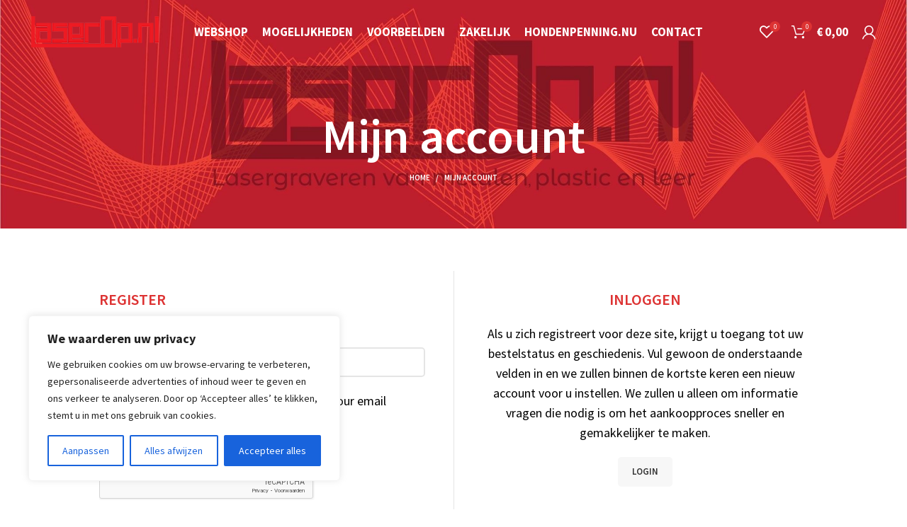

--- FILE ---
content_type: text/html; charset=UTF-8
request_url: https://www.laserop.nl/mijn-account/?action=register
body_size: 22210
content:
<!DOCTYPE html>
<html lang="nl-NL">
<head><style>img.lazy{min-height:1px}</style><link href="https://www.laserop.nl/wp-content/plugins/w3-total-cache/pub/js/lazyload.min.js" as="script">

<!-- Google tag (gtag.js) -->
<script async src="https://www.googletagmanager.com/gtag/js?id=AW-758082553"></script>
<script>
  window.dataLayer = window.dataLayer || [];
  function gtag(){dataLayer.push(arguments);}
  gtag('js', new Datum());

  gtag('config', 'AW-758082553');
</script>

	<meta charset="UTF-8">
	<link rel="profile" href="https://gmpg.org/xfn/11">
	<link rel="pingback" href="https://www.laserop.nl/xmlrpc.php">

			<script>window.MSInputMethodContext && document.documentMode && document.write('<script src="https://www.laserop.nl/wp-content/themes/woodmart/js/libs/ie11CustomProperties.min.js"><\/script>');</script>
		<meta name='robots' content='noindex, follow' />

	<!-- This site is optimized with the Yoast SEO plugin v26.4 - https://yoast.com/wordpress/plugins/seo/ -->
	<title>Mijn account - laserop.nl</title>
	<link rel="canonical" href="https://www.laserop.nl/mijn-account/" />
	<meta property="og:locale" content="nl_NL" />
	<meta property="og:type" content="article" />
	<meta property="og:title" content="Mijn account - laserop.nl" />
	<meta property="og:url" content="https://www.laserop.nl/mijn-account/" />
	<meta property="og:site_name" content="laserop.nl" />
	<meta name="twitter:card" content="summary_large_image" />
	<script type="application/ld+json" class="yoast-schema-graph">{"@context":"https://schema.org","@graph":[{"@type":"WebPage","@id":"https://www.laserop.nl/mijn-account/","url":"https://www.laserop.nl/mijn-account/","name":"Mijn account - laserop.nl","isPartOf":{"@id":"https://www.laserop.nl/#website"},"datePublished":"2023-02-03T09:42:24+00:00","breadcrumb":{"@id":"https://www.laserop.nl/mijn-account/#breadcrumb"},"inLanguage":"nl-NL","potentialAction":[{"@type":"ReadAction","target":["https://www.laserop.nl/mijn-account/"]}]},{"@type":"BreadcrumbList","@id":"https://www.laserop.nl/mijn-account/#breadcrumb","itemListElement":[{"@type":"ListItem","position":1,"name":"Home","item":"https://www.laserop.nl/"},{"@type":"ListItem","position":2,"name":"Mijn account"}]},{"@type":"WebSite","@id":"https://www.laserop.nl/#website","url":"https://www.laserop.nl/","name":"laserop.nl","description":"voor de leukste gepersonaliseerde cadeau&#039;s","publisher":{"@id":"https://www.laserop.nl/#organization"},"potentialAction":[{"@type":"SearchAction","target":{"@type":"EntryPoint","urlTemplate":"https://www.laserop.nl/?s={search_term_string}"},"query-input":{"@type":"PropertyValueSpecification","valueRequired":true,"valueNaam":"search_term_string"}}],"inLanguage":"nl-NL"},{"@type":"Organization","@id":"https://www.laserop.nl/#organization","name":"LaserOp","url":"https://www.laserop.nl/","logo":{"@type":"ImageObject","inLanguage":"nl-NL","@id":"https://www.laserop.nl/#/schema/logo/image/","url":"https://www.laserop.nl/wp-content/uploads/2023/08/main-logo.png","contentUrl":"https://www.laserop.nl/wp-content/uploads/2023/08/main-logo.png","width":203,"height":50,"caption":"LaserOp"},"image":{"@id":"https://www.laserop.nl/#/schema/logo/image/"}}]}</script>
	<!-- / Yoast SEO plugin. -->


<link rel='dns-prefetch' href='//www.google.com' />
<link rel='dns-prefetch' href='//fonts.googleapis.com' />
<link rel="alternate" type="application/rss+xml" title="laserop.nl &raquo; Feed" href="https://www.laserop.nl/feed/" />
<link rel="alternate" type="application/rss+xml" title="laserop.nl &raquo; Opmerkings Feed" href="https://www.laserop.nl/comments/feed/" />
<link rel="alternate" title="oEmbed (JSON)" type="application/json+oembed" href="https://www.laserop.nl/wp-json/oembed/1.0/embed?url=https%3A%2F%2Fwww.laserop.nl%2Fmijn-account%2F" />
<link rel="alternate" title="oEmbed (XML)" type="text/xml+oembed" href="https://www.laserop.nl/wp-json/oembed/1.0/embed?url=https%3A%2F%2Fwww.laserop.nl%2Fmijn-account%2F&#038;format=xml" />
<style id='wp-img-auto-sizes-contain-inline-css' type='text/css'>
img:is([sizes=auto i],[sizes^="auto," i]){contain-intrinsic-size:3000px 1500px}
/*# sourceURL=wp-img-auto-sizes-contain-inline-css */
</style>

<link rel='stylesheet' id='sbi_styles-css' href='https://www.laserop.nl/wp-content/plugins/instagram-feed/css/sbi-styles.min.css?ver=6.10.0' type='text/css' media='all' />
<link rel='stylesheet' id='wp-block-library-css' href='https://www.laserop.nl/wp-includes/css/dist/block-library/style.min.css?ver=6.9' type='text/css' media='all' />
<link rel='stylesheet' id='wc-blocks-style-css' href='https://www.laserop.nl/wp-content/plugins/woocommerce/assets/client/blocks/wc-blocks.css?ver=wc-8.8.5' type='text/css' media='all' />
<style id='global-styles-inline-css' type='text/css'>
:root{--wp--preset--aspect-ratio--square: 1;--wp--preset--aspect-ratio--4-3: 4/3;--wp--preset--aspect-ratio--3-4: 3/4;--wp--preset--aspect-ratio--3-2: 3/2;--wp--preset--aspect-ratio--2-3: 2/3;--wp--preset--aspect-ratio--16-9: 16/9;--wp--preset--aspect-ratio--9-16: 9/16;--wp--preset--color--black: #000000;--wp--preset--color--cyan-bluish-gray: #abb8c3;--wp--preset--color--white: #ffffff;--wp--preset--color--pale-pink: #f78da7;--wp--preset--color--vivid-red: #cf2e2e;--wp--preset--color--luminous-vivid-orange: #ff6900;--wp--preset--color--luminous-vivid-amber: #fcb900;--wp--preset--color--light-green-cyan: #7bdcb5;--wp--preset--color--vivid-green-cyan: #00d084;--wp--preset--color--pale-cyan-blue: #8ed1fc;--wp--preset--color--vivid-cyan-blue: #0693e3;--wp--preset--color--vivid-purple: #9b51e0;--wp--preset--gradient--vivid-cyan-blue-to-vivid-purple: linear-gradient(135deg,rgb(6,147,227) 0%,rgb(155,81,224) 100%);--wp--preset--gradient--light-green-cyan-to-vivid-green-cyan: linear-gradient(135deg,rgb(122,220,180) 0%,rgb(0,208,130) 100%);--wp--preset--gradient--luminous-vivid-amber-to-luminous-vivid-orange: linear-gradient(135deg,rgb(252,185,0) 0%,rgb(255,105,0) 100%);--wp--preset--gradient--luminous-vivid-orange-to-vivid-red: linear-gradient(135deg,rgb(255,105,0) 0%,rgb(207,46,46) 100%);--wp--preset--gradient--very-light-gray-to-cyan-bluish-gray: linear-gradient(135deg,rgb(238,238,238) 0%,rgb(169,184,195) 100%);--wp--preset--gradient--cool-to-warm-spectrum: linear-gradient(135deg,rgb(74,234,220) 0%,rgb(151,120,209) 20%,rgb(207,42,186) 40%,rgb(238,44,130) 60%,rgb(251,105,98) 80%,rgb(254,248,76) 100%);--wp--preset--gradient--blush-light-purple: linear-gradient(135deg,rgb(255,206,236) 0%,rgb(152,150,240) 100%);--wp--preset--gradient--blush-bordeaux: linear-gradient(135deg,rgb(254,205,165) 0%,rgb(254,45,45) 50%,rgb(107,0,62) 100%);--wp--preset--gradient--luminous-dusk: linear-gradient(135deg,rgb(255,203,112) 0%,rgb(199,81,192) 50%,rgb(65,88,208) 100%);--wp--preset--gradient--pale-ocean: linear-gradient(135deg,rgb(255,245,203) 0%,rgb(182,227,212) 50%,rgb(51,167,181) 100%);--wp--preset--gradient--electric-grass: linear-gradient(135deg,rgb(202,248,128) 0%,rgb(113,206,126) 100%);--wp--preset--gradient--midnight: linear-gradient(135deg,rgb(2,3,129) 0%,rgb(40,116,252) 100%);--wp--preset--font-size--small: 13px;--wp--preset--font-size--medium: 20px;--wp--preset--font-size--large: 36px;--wp--preset--font-size--x-large: 42px;--wp--preset--spacing--20: 0.44rem;--wp--preset--spacing--30: 0.67rem;--wp--preset--spacing--40: 1rem;--wp--preset--spacing--50: 1.5rem;--wp--preset--spacing--60: 2.25rem;--wp--preset--spacing--70: 3.38rem;--wp--preset--spacing--80: 5.06rem;--wp--preset--shadow--natural: 6px 6px 9px rgba(0, 0, 0, 0.2);--wp--preset--shadow--deep: 12px 12px 50px rgba(0, 0, 0, 0.4);--wp--preset--shadow--sharp: 6px 6px 0px rgba(0, 0, 0, 0.2);--wp--preset--shadow--outlined: 6px 6px 0px -3px rgb(255, 255, 255), 6px 6px rgb(0, 0, 0);--wp--preset--shadow--crisp: 6px 6px 0px rgb(0, 0, 0);}:where(.is-layout-flex){gap: 0.5em;}:where(.is-layout-grid){gap: 0.5em;}body .is-layout-flex{display: flex;}.is-layout-flex{flex-wrap: wrap;align-items: center;}.is-layout-flex > :is(*, div){margin: 0;}body .is-layout-grid{display: grid;}.is-layout-grid > :is(*, div){margin: 0;}:where(.wp-block-columns.is-layout-flex){gap: 2em;}:where(.wp-block-columns.is-layout-grid){gap: 2em;}:where(.wp-block-post-template.is-layout-flex){gap: 1.25em;}:where(.wp-block-post-template.is-layout-grid){gap: 1.25em;}.has-black-color{color: var(--wp--preset--color--black) !important;}.has-cyan-bluish-gray-color{color: var(--wp--preset--color--cyan-bluish-gray) !important;}.has-white-color{color: var(--wp--preset--color--white) !important;}.has-pale-pink-color{color: var(--wp--preset--color--pale-pink) !important;}.has-vivid-red-color{color: var(--wp--preset--color--vivid-red) !important;}.has-luminous-vivid-orange-color{color: var(--wp--preset--color--luminous-vivid-orange) !important;}.has-luminous-vivid-amber-color{color: var(--wp--preset--color--luminous-vivid-amber) !important;}.has-light-green-cyan-color{color: var(--wp--preset--color--light-green-cyan) !important;}.has-vivid-green-cyan-color{color: var(--wp--preset--color--vivid-green-cyan) !important;}.has-pale-cyan-blue-color{color: var(--wp--preset--color--pale-cyan-blue) !important;}.has-vivid-cyan-blue-color{color: var(--wp--preset--color--vivid-cyan-blue) !important;}.has-vivid-purple-color{color: var(--wp--preset--color--vivid-purple) !important;}.has-black-background-color{background-color: var(--wp--preset--color--black) !important;}.has-cyan-bluish-gray-background-color{background-color: var(--wp--preset--color--cyan-bluish-gray) !important;}.has-white-background-color{background-color: var(--wp--preset--color--white) !important;}.has-pale-pink-background-color{background-color: var(--wp--preset--color--pale-pink) !important;}.has-vivid-red-background-color{background-color: var(--wp--preset--color--vivid-red) !important;}.has-luminous-vivid-orange-background-color{background-color: var(--wp--preset--color--luminous-vivid-orange) !important;}.has-luminous-vivid-amber-background-color{background-color: var(--wp--preset--color--luminous-vivid-amber) !important;}.has-light-green-cyan-background-color{background-color: var(--wp--preset--color--light-green-cyan) !important;}.has-vivid-green-cyan-background-color{background-color: var(--wp--preset--color--vivid-green-cyan) !important;}.has-pale-cyan-blue-background-color{background-color: var(--wp--preset--color--pale-cyan-blue) !important;}.has-vivid-cyan-blue-background-color{background-color: var(--wp--preset--color--vivid-cyan-blue) !important;}.has-vivid-purple-background-color{background-color: var(--wp--preset--color--vivid-purple) !important;}.has-black-border-color{border-color: var(--wp--preset--color--black) !important;}.has-cyan-bluish-gray-border-color{border-color: var(--wp--preset--color--cyan-bluish-gray) !important;}.has-white-border-color{border-color: var(--wp--preset--color--white) !important;}.has-pale-pink-border-color{border-color: var(--wp--preset--color--pale-pink) !important;}.has-vivid-red-border-color{border-color: var(--wp--preset--color--vivid-red) !important;}.has-luminous-vivid-orange-border-color{border-color: var(--wp--preset--color--luminous-vivid-orange) !important;}.has-luminous-vivid-amber-border-color{border-color: var(--wp--preset--color--luminous-vivid-amber) !important;}.has-light-green-cyan-border-color{border-color: var(--wp--preset--color--light-green-cyan) !important;}.has-vivid-green-cyan-border-color{border-color: var(--wp--preset--color--vivid-green-cyan) !important;}.has-pale-cyan-blue-border-color{border-color: var(--wp--preset--color--pale-cyan-blue) !important;}.has-vivid-cyan-blue-border-color{border-color: var(--wp--preset--color--vivid-cyan-blue) !important;}.has-vivid-purple-border-color{border-color: var(--wp--preset--color--vivid-purple) !important;}.has-vivid-cyan-blue-to-vivid-purple-gradient-background{background: var(--wp--preset--gradient--vivid-cyan-blue-to-vivid-purple) !important;}.has-light-green-cyan-to-vivid-green-cyan-gradient-background{background: var(--wp--preset--gradient--light-green-cyan-to-vivid-green-cyan) !important;}.has-luminous-vivid-amber-to-luminous-vivid-orange-gradient-background{background: var(--wp--preset--gradient--luminous-vivid-amber-to-luminous-vivid-orange) !important;}.has-luminous-vivid-orange-to-vivid-red-gradient-background{background: var(--wp--preset--gradient--luminous-vivid-orange-to-vivid-red) !important;}.has-very-light-gray-to-cyan-bluish-gray-gradient-background{background: var(--wp--preset--gradient--very-light-gray-to-cyan-bluish-gray) !important;}.has-cool-to-warm-spectrum-gradient-background{background: var(--wp--preset--gradient--cool-to-warm-spectrum) !important;}.has-blush-light-purple-gradient-background{background: var(--wp--preset--gradient--blush-light-purple) !important;}.has-blush-bordeaux-gradient-background{background: var(--wp--preset--gradient--blush-bordeaux) !important;}.has-luminous-dusk-gradient-background{background: var(--wp--preset--gradient--luminous-dusk) !important;}.has-pale-ocean-gradient-background{background: var(--wp--preset--gradient--pale-ocean) !important;}.has-electric-grass-gradient-background{background: var(--wp--preset--gradient--electric-grass) !important;}.has-midnight-gradient-background{background: var(--wp--preset--gradient--midnight) !important;}.has-small-font-size{font-size: var(--wp--preset--font-size--small) !important;}.has-medium-font-size{font-size: var(--wp--preset--font-size--medium) !important;}.has-large-font-size{font-size: var(--wp--preset--font-size--large) !important;}.has-x-large-font-size{font-size: var(--wp--preset--font-size--x-large) !important;}
/*# sourceURL=global-styles-inline-css */
</style>

<style id='classic-theme-styles-inline-css' type='text/css'>
/*! This file is auto-generated */
.wp-block-button__link{color:#fff;background-color:#32373c;border-radius:9999px;box-shadow:none;text-decoration:none;padding:calc(.667em + 2px) calc(1.333em + 2px);font-size:1.125em}.wp-block-file__button{background:#32373c;color:#fff;text-decoration:none}
/*# sourceURL=/wp-includes/css/classic-themes.min.css */
</style>
<link rel='stylesheet' id='wpa-css-css' href='https://www.laserop.nl/wp-content/plugins/honeypot/includes/css/wpa.css?ver=2.3.04' type='text/css' media='all' />
<link rel='stylesheet' id='select2-css' href='https://www.laserop.nl/wp-content/plugins/woocommerce/assets/css/select2.css?ver=8.8.5' type='text/css' media='all' />
<style id='woocommerce-inline-inline-css' type='text/css'>
.woocommerce form .form-row .required { visibility: visible; }
/*# sourceURL=woocommerce-inline-inline-css */
</style>
<link rel='stylesheet' id='mollie-applepaydirect-css' href='https://www.laserop.nl/wp-content/plugins/mollie-payments-for-woocommerce/public/css/mollie-applepaydirect.min.css?ver=1764413578' type='text/css' media='screen' />
<link rel='stylesheet' id='js_composer_front-css' href='https://www.laserop.nl/wp-content/plugins/js_composer/assets/css/js_composer.min.css?ver=7.0' type='text/css' media='all' />
<link rel='stylesheet' id='bootstrap-css' href='https://www.laserop.nl/wp-content/themes/woodmart/css/bootstrap-light.min.css?ver=6.3.1' type='text/css' media='all' />
<link rel='stylesheet' id='woodmart-style-css' href='https://www.laserop.nl/wp-content/themes/woodmart/css/parts/base.min.css?ver=6.3.1' type='text/css' media='all' />
<link rel='stylesheet' id='wd-widget-recent-post-comments-css' href='https://www.laserop.nl/wp-content/themes/woodmart/css/parts/widget-recent-post-comments.min.css?ver=6.3.1' type='text/css' media='all' />
<link rel='stylesheet' id='wd-widget-wd-recent-posts-css' href='https://www.laserop.nl/wp-content/themes/woodmart/css/parts/widget-wd-recent-posts.min.css?ver=6.3.1' type='text/css' media='all' />
<link rel='stylesheet' id='wd-widget-nav-css' href='https://www.laserop.nl/wp-content/themes/woodmart/css/parts/widget-nav.min.css?ver=6.3.1' type='text/css' media='all' />
<link rel='stylesheet' id='wd-widget-wd-layered-nav-css' href='https://www.laserop.nl/wp-content/themes/woodmart/css/parts/woo-widget-wd-layered-nav.min.css?ver=6.3.1' type='text/css' media='all' />
<link rel='stylesheet' id='wd-widget-product-cat-css' href='https://www.laserop.nl/wp-content/themes/woodmart/css/parts/woo-widget-product-cat.min.css?ver=6.3.1' type='text/css' media='all' />
<link rel='stylesheet' id='wd-widget-product-list-css' href='https://www.laserop.nl/wp-content/themes/woodmart/css/parts/woo-widget-product-list.min.css?ver=6.3.1' type='text/css' media='all' />
<link rel='stylesheet' id='wd-widget-slider-price-filter-css' href='https://www.laserop.nl/wp-content/themes/woodmart/css/parts/woo-widget-slider-price-filter.min.css?ver=6.3.1' type='text/css' media='all' />
<link rel='stylesheet' id='wd-footer-widget-collapse-css' href='https://www.laserop.nl/wp-content/themes/woodmart/css/parts/footer-widget-collapse.min.css?ver=6.3.1' type='text/css' media='all' />
<link rel='stylesheet' id='wd-wp-gutenberg-css' href='https://www.laserop.nl/wp-content/themes/woodmart/css/parts/wp-gutenberg.min.css?ver=6.3.1' type='text/css' media='all' />
<link rel='stylesheet' id='wd-revolution-slider-css' href='https://www.laserop.nl/wp-content/themes/woodmart/css/parts/int-rev-slider.min.css?ver=6.3.1' type='text/css' media='all' />
<link rel='stylesheet' id='wd-base-deprecated-css' href='https://www.laserop.nl/wp-content/themes/woodmart/css/parts/base-deprecated.min.css?ver=6.3.1' type='text/css' media='all' />
<link rel='stylesheet' id='wd-wpbakery-base-css' href='https://www.laserop.nl/wp-content/themes/woodmart/css/parts/int-wpb-base.min.css?ver=6.3.1' type='text/css' media='all' />
<link rel='stylesheet' id='wd-wpbakery-base-deprecated-css' href='https://www.laserop.nl/wp-content/themes/woodmart/css/parts/int-wpb-base-deprecated.min.css?ver=6.3.1' type='text/css' media='all' />
<link rel='stylesheet' id='wd-woocommerce-base-css' href='https://www.laserop.nl/wp-content/themes/woodmart/css/parts/woocommerce-base.min.css?ver=6.3.1' type='text/css' media='all' />
<link rel='stylesheet' id='wd-mod-star-rating-css' href='https://www.laserop.nl/wp-content/themes/woodmart/css/parts/mod-star-rating.min.css?ver=6.3.1' type='text/css' media='all' />
<link rel='stylesheet' id='wd-woo-el-track-order-css' href='https://www.laserop.nl/wp-content/themes/woodmart/css/parts/woo-el-track-order.min.css?ver=6.3.1' type='text/css' media='all' />
<link rel='stylesheet' id='wd-woo-gutenberg-css' href='https://www.laserop.nl/wp-content/themes/woodmart/css/parts/woo-gutenberg.min.css?ver=6.3.1' type='text/css' media='all' />
<link rel='stylesheet' id='wd-select2-css' href='https://www.laserop.nl/wp-content/themes/woodmart/css/parts/woo-lib-select2.min.css?ver=6.3.1' type='text/css' media='all' />
<link rel='stylesheet' id='wd-woo-mod-shop-table-css' href='https://www.laserop.nl/wp-content/themes/woodmart/css/parts/woo-mod-shop-table.min.css?ver=6.3.1' type='text/css' media='all' />
<link rel='stylesheet' id='wd-woo-mod-grid-css' href='https://www.laserop.nl/wp-content/themes/woodmart/css/parts/woo-mod-grid.min.css?ver=6.3.1' type='text/css' media='all' />
<link rel='stylesheet' id='wd-woo-mod-order-details-css' href='https://www.laserop.nl/wp-content/themes/woodmart/css/parts/woo-mod-order-details.min.css?ver=6.3.1' type='text/css' media='all' />
<link rel='stylesheet' id='wd-page-my-account-css' href='https://www.laserop.nl/wp-content/themes/woodmart/css/parts/woo-page-my-account.min.css?ver=6.3.1' type='text/css' media='all' />
<link rel='stylesheet' id='child-style-css' href='https://www.laserop.nl/wp-content/themes/woodmart-child/style.css?ver=6.3.1' type='text/css' media='all' />
<link rel='stylesheet' id='wd-header-base-css' href='https://www.laserop.nl/wp-content/themes/woodmart/css/parts/header-base.min.css?ver=6.3.1' type='text/css' media='all' />
<link rel='stylesheet' id='wd-mod-tools-css' href='https://www.laserop.nl/wp-content/themes/woodmart/css/parts/mod-tools.min.css?ver=6.3.1' type='text/css' media='all' />
<link rel='stylesheet' id='wd-header-elements-base-css' href='https://www.laserop.nl/wp-content/themes/woodmart/css/parts/header-el-base.min.css?ver=6.3.1' type='text/css' media='all' />
<link rel='stylesheet' id='wd-header-cart-side-css' href='https://www.laserop.nl/wp-content/themes/woodmart/css/parts/header-el-cart-side.min.css?ver=6.3.1' type='text/css' media='all' />
<link rel='stylesheet' id='wd-header-cart-css' href='https://www.laserop.nl/wp-content/themes/woodmart/css/parts/header-el-cart.min.css?ver=6.3.1' type='text/css' media='all' />
<link rel='stylesheet' id='wd-widget-shopping-cart-css' href='https://www.laserop.nl/wp-content/themes/woodmart/css/parts/woo-widget-shopping-cart.min.css?ver=6.3.1' type='text/css' media='all' />
<link rel='stylesheet' id='wd-woo-mod-login-form-css' href='https://www.laserop.nl/wp-content/themes/woodmart/css/parts/woo-mod-login-form.min.css?ver=6.3.1' type='text/css' media='all' />
<link rel='stylesheet' id='wd-header-my-account-css' href='https://www.laserop.nl/wp-content/themes/woodmart/css/parts/header-el-my-account.min.css?ver=6.3.1' type='text/css' media='all' />
<link rel='stylesheet' id='wd-page-title-css' href='https://www.laserop.nl/wp-content/themes/woodmart/css/parts/page-title.min.css?ver=6.3.1' type='text/css' media='all' />
<link rel='stylesheet' id='wd-woo-page-login-register-css' href='https://www.laserop.nl/wp-content/themes/woodmart/css/parts/woo-page-login-register.min.css?ver=6.3.1' type='text/css' media='all' />
<link rel='stylesheet' id='wd-footer-base-css' href='https://www.laserop.nl/wp-content/themes/woodmart/css/parts/footer-base.min.css?ver=6.3.1' type='text/css' media='all' />
<link rel='stylesheet' id='wd-widget-nav-mega-menu-css' href='https://www.laserop.nl/wp-content/themes/woodmart/css/parts/widget-nav-mega-menu.min.css?ver=6.3.1' type='text/css' media='all' />
<link rel='stylesheet' id='wd-text-block-css' href='https://www.laserop.nl/wp-content/themes/woodmart/css/parts/el-text-block.min.css?ver=6.3.1' type='text/css' media='all' />
<link rel='stylesheet' id='wd-scroll-top-css' href='https://www.laserop.nl/wp-content/themes/woodmart/css/parts/opt-scrolltotop.min.css?ver=6.3.1' type='text/css' media='all' />
<link rel='stylesheet' id='wd-wd-search-form-css' href='https://www.laserop.nl/wp-content/themes/woodmart/css/parts/wd-search-form.min.css?ver=6.3.1' type='text/css' media='all' />
<link rel='stylesheet' id='wd-header-my-account-sidebar-css' href='https://www.laserop.nl/wp-content/themes/woodmart/css/parts/header-el-my-account-sidebar.min.css?ver=6.3.1' type='text/css' media='all' />
<link rel='stylesheet' id='wd-bottom-toolbar-css' href='https://www.laserop.nl/wp-content/themes/woodmart/css/parts/opt-bottom-toolbar.min.css?ver=6.3.1' type='text/css' media='all' />
<link rel='stylesheet' id='xts-style-theme_settings_default-css' href='https://www.laserop.nl/wp-content/uploads/2023/09/xts-theme_settings_default-1694679361.css?ver=6.3.1' type='text/css' media='all' />
<link rel='stylesheet' id='xts-google-fonts-css' href='https://fonts.googleapis.com/css?family=Source+Sans+Pro%3A400%2C600%2C700&#038;ver=6.3.1' type='text/css' media='all' />
<script type="text/javascript" id="cookie-law-info-js-extra">
/* <![CDATA[ */
var _ckyConfig = {"_ipData":[],"_assetsURL":"https://www.laserop.nl/wp-content/plugins/cookie-law-info/lite/frontend/images/","_publicURL":"https://www.laserop.nl","_expiry":"365","_categories":[{"name":"Necessary","slug":"necessary","isNecessary":true,"ccpaDoNotSell":true,"cookies":[],"active":true,"defaultConsent":{"gdpr":true,"ccpa":true}},{"name":"Functional","slug":"functional","isNecessary":false,"ccpaDoNotSell":true,"cookies":[],"active":true,"defaultConsent":{"gdpr":false,"ccpa":false}},{"name":"Analytics","slug":"analytics","isNecessary":false,"ccpaDoNotSell":true,"cookies":[],"active":true,"defaultConsent":{"gdpr":false,"ccpa":false}},{"name":"Performance","slug":"performance","isNecessary":false,"ccpaDoNotSell":true,"cookies":[],"active":true,"defaultConsent":{"gdpr":false,"ccpa":false}},{"name":"Advertisement","slug":"advertisement","isNecessary":false,"ccpaDoNotSell":true,"cookies":[],"active":true,"defaultConsent":{"gdpr":false,"ccpa":false}}],"_activeLaw":"gdpr","_rootDomain":"","_block":"1","_showBanner":"1","_bannerConfig":{"settings":{"type":"box","preferenceCenterType":"popup","position":"bottom-left","applicableLaw":"gdpr"},"behaviours":{"reloadBannerOnAccept":false,"loadAnalyticsByDefault":false,"animations":{"onLoad":"animate","onHide":"sticky"}},"config":{"revisitConsent":{"status":true,"tag":"revisit-consent","position":"bottom-left","meta":{"url":"#"},"styles":{"background-color":"#0056A7"},"elements":{"title":{"type":"text","tag":"revisit-consent-title","status":true,"styles":{"color":"#0056a7"}}}},"preferenceCenter":{"toggle":{"status":true,"tag":"detail-category-toggle","type":"toggle","states":{"active":{"styles":{"background-color":"#1863DC"}},"inactive":{"styles":{"background-color":"#D0D5D2"}}}}},"categoryPreview":{"status":false,"toggle":{"status":true,"tag":"detail-category-preview-toggle","type":"toggle","states":{"active":{"styles":{"background-color":"#1863DC"}},"inactive":{"styles":{"background-color":"#D0D5D2"}}}}},"videoPlaceholder":{"status":true,"styles":{"background-color":"#000000","border-color":"#000000","color":"#ffffff"}},"readMore":{"status":false,"tag":"readmore-button","type":"link","meta":{"noFollow":true,"newTab":true},"styles":{"color":"#1863DC","background-color":"transparent","border-color":"transparent"}},"showMore":{"status":true,"tag":"show-desc-button","type":"button","styles":{"color":"#1863DC"}},"showLess":{"status":true,"tag":"hide-desc-button","type":"button","styles":{"color":"#1863DC"}},"alwaysActive":{"status":true,"tag":"always-active","styles":{"color":"#008000"}},"manualLinks":{"status":true,"tag":"manual-links","type":"link","styles":{"color":"#1863DC"}},"auditTable":{"status":true},"optOption":{"status":true,"toggle":{"status":true,"tag":"optout-option-toggle","type":"toggle","states":{"active":{"styles":{"background-color":"#1863dc"}},"inactive":{"styles":{"background-color":"#FFFFFF"}}}}}}},"_version":"3.3.7","_logConsent":"1","_tags":[{"tag":"accept-button","styles":{"color":"#FFFFFF","background-color":"#1863DC","border-color":"#1863DC"}},{"tag":"reject-button","styles":{"color":"#1863DC","background-color":"transparent","border-color":"#1863DC"}},{"tag":"settings-button","styles":{"color":"#1863DC","background-color":"transparent","border-color":"#1863DC"}},{"tag":"readmore-button","styles":{"color":"#1863DC","background-color":"transparent","border-color":"transparent"}},{"tag":"donotsell-button","styles":{"color":"#1863DC","background-color":"transparent","border-color":"transparent"}},{"tag":"show-desc-button","styles":{"color":"#1863DC"}},{"tag":"hide-desc-button","styles":{"color":"#1863DC"}},{"tag":"cky-always-active","styles":[]},{"tag":"cky-link","styles":[]},{"tag":"accept-button","styles":{"color":"#FFFFFF","background-color":"#1863DC","border-color":"#1863DC"}},{"tag":"revisit-consent","styles":{"background-color":"#0056A7"}}],"_shortCodes":[{"key":"cky_readmore","content":"\u003Ca href=\"#\" class=\"cky-policy\" aria-label=\"Cookie beleid\" target=\"_blank\" rel=\"noopener\" data-cky-tag=\"readmore-button\"\u003ECookie beleid\u003C/a\u003E","tag":"readmore-button","status":false,"attributes":{"rel":"nofollow","target":"_blank"}},{"key":"cky_show_desc","content":"\u003Cbutton class=\"cky-show-desc-btn\" data-cky-tag=\"show-desc-button\" aria-label=\"Meer tonen\"\u003EMeer tonen\u003C/button\u003E","tag":"show-desc-button","status":true,"attributes":[]},{"key":"cky_hide_desc","content":"\u003Cbutton class=\"cky-show-desc-btn\" data-cky-tag=\"hide-desc-button\" aria-label=\"Minder tonen\"\u003EMinder tonen\u003C/button\u003E","tag":"hide-desc-button","status":true,"attributes":[]},{"key":"cky_optout_show_desc","content":"[cky_optout_show_desc]","tag":"optout-show-desc-button","status":true,"attributes":[]},{"key":"cky_optout_hide_desc","content":"[cky_optout_hide_desc]","tag":"optout-hide-desc-button","status":true,"attributes":[]},{"key":"cky_category_toggle_label","content":"[cky_{{status}}_category_label] [cky_preference_{{category_slug}}_title]","tag":"","status":true,"attributes":[]},{"key":"cky_enable_category_label","content":"Enable","tag":"","status":true,"attributes":[]},{"key":"cky_disable_category_label","content":"Disable","tag":"","status":true,"attributes":[]},{"key":"cky_video_placeholder","content":"\u003Cdiv class=\"video-placeholder-normal\" data-cky-tag=\"video-placeholder\" id=\"[UNIQUEID]\"\u003E\u003Cp class=\"video-placeholder-text-normal\" data-cky-tag=\"placeholder-title\"\u003EAccepteer alstublieft de cookie-toestemming\u003C/p\u003E\u003C/div\u003E","tag":"","status":true,"attributes":[]},{"key":"cky_enable_optout_label","content":"Enable","tag":"","status":true,"attributes":[]},{"key":"cky_disable_optout_label","content":"Disable","tag":"","status":true,"attributes":[]},{"key":"cky_optout_toggle_label","content":"[cky_{{status}}_optout_label] [cky_optout_option_title]","tag":"","status":true,"attributes":[]},{"key":"cky_optout_option_title","content":"Do Not Sell or Share My Personal Information","tag":"","status":true,"attributes":[]},{"key":"cky_optout_close_label","content":"Close","tag":"","status":true,"attributes":[]},{"key":"cky_preference_close_label","content":"Close","tag":"","status":true,"attributes":[]}],"_rtl":"","_language":"en","_providersToBlock":[]};
var _ckyStyles = {"css":".cky-overlay{background: #000000; opacity: 0.4; position: fixed; top: 0; left: 0; width: 100%; height: 100%; z-index: 99999999;}.cky-hide{display: none;}.cky-btn-revisit-wrapper{display: flex; align-items: center; justify-content: center; background: #0056a7; width: 45px; height: 45px; border-radius: 50%; position: fixed; z-index: 999999; cursor: pointer;}.cky-revisit-bottom-left{bottom: 15px; left: 15px;}.cky-revisit-bottom-right{bottom: 15px; right: 15px;}.cky-btn-revisit-wrapper .cky-btn-revisit{display: flex; align-items: center; justify-content: center; background: none; border: none; cursor: pointer; position: relative; margin: 0; padding: 0;}.cky-btn-revisit-wrapper .cky-btn-revisit img{max-width: fit-content; margin: 0; height: 30px; width: 30px;}.cky-revisit-bottom-left:hover::before{content: attr(data-tooltip); position: absolute; background: #4e4b66; color: #ffffff; left: calc(100% + 7px); font-size: 12px; line-height: 16px; width: max-content; padding: 4px 8px; border-radius: 4px;}.cky-revisit-bottom-left:hover::after{position: absolute; content: \"\"; border: 5px solid transparent; left: calc(100% + 2px); border-left-width: 0; border-right-color: #4e4b66;}.cky-revisit-bottom-right:hover::before{content: attr(data-tooltip); position: absolute; background: #4e4b66; color: #ffffff; right: calc(100% + 7px); font-size: 12px; line-height: 16px; width: max-content; padding: 4px 8px; border-radius: 4px;}.cky-revisit-bottom-right:hover::after{position: absolute; content: \"\"; border: 5px solid transparent; right: calc(100% + 2px); border-right-width: 0; border-left-color: #4e4b66;}.cky-revisit-hide{display: none;}.cky-consent-container{position: fixed; width: 440px; box-sizing: border-box; z-index: 9999999; border-radius: 6px;}.cky-consent-container .cky-consent-bar{background: #ffffff; border: 1px solid; padding: 20px 26px; box-shadow: 0 -1px 10px 0 #acabab4d; border-radius: 6px;}.cky-box-bottom-left{bottom: 40px; left: 40px;}.cky-box-bottom-right{bottom: 40px; right: 40px;}.cky-box-top-left{top: 40px; left: 40px;}.cky-box-top-right{top: 40px; right: 40px;}.cky-custom-brand-logo-wrapper .cky-custom-brand-logo{width: 100px; height: auto; margin: 0 0 12px 0;}.cky-notice .cky-title{color: #212121; font-weight: 700; font-size: 18px; line-height: 24px; margin: 0 0 12px 0;}.cky-notice-des *,.cky-preference-content-wrapper *,.cky-accordion-header-des *,.cky-gpc-wrapper .cky-gpc-desc *{font-size: 14px;}.cky-notice-des{color: #212121; font-size: 14px; line-height: 24px; font-weight: 400;}.cky-notice-des img{height: 25px; width: 25px;}.cky-consent-bar .cky-notice-des p,.cky-gpc-wrapper .cky-gpc-desc p,.cky-preference-body-wrapper .cky-preference-content-wrapper p,.cky-accordion-header-wrapper .cky-accordion-header-des p,.cky-cookie-des-table li div:last-child p{color: inherit; margin-top: 0; overflow-wrap: break-word;}.cky-notice-des P:last-child,.cky-preference-content-wrapper p:last-child,.cky-cookie-des-table li div:last-child p:last-child,.cky-gpc-wrapper .cky-gpc-desc p:last-child{margin-bottom: 0;}.cky-notice-des a.cky-policy,.cky-notice-des button.cky-policy{font-size: 14px; color: #1863dc; white-space: nowrap; cursor: pointer; background: transparent; border: 1px solid; text-decoration: underline;}.cky-notice-des button.cky-policy{padding: 0;}.cky-notice-des a.cky-policy:focus-visible,.cky-notice-des button.cky-policy:focus-visible,.cky-preference-content-wrapper .cky-show-desc-btn:focus-visible,.cky-accordion-header .cky-accordion-btn:focus-visible,.cky-preference-header .cky-btn-close:focus-visible,.cky-switch input[type=\"checkbox\"]:focus-visible,.cky-footer-wrapper a:focus-visible,.cky-btn:focus-visible{outline: 2px solid #1863dc; outline-offset: 2px;}.cky-btn:focus:not(:focus-visible),.cky-accordion-header .cky-accordion-btn:focus:not(:focus-visible),.cky-preference-content-wrapper .cky-show-desc-btn:focus:not(:focus-visible),.cky-btn-revisit-wrapper .cky-btn-revisit:focus:not(:focus-visible),.cky-preference-header .cky-btn-close:focus:not(:focus-visible),.cky-consent-bar .cky-banner-btn-close:focus:not(:focus-visible){outline: 0;}button.cky-show-desc-btn:not(:hover):not(:active){color: #1863dc; background: transparent;}button.cky-accordion-btn:not(:hover):not(:active),button.cky-banner-btn-close:not(:hover):not(:active),button.cky-btn-revisit:not(:hover):not(:active),button.cky-btn-close:not(:hover):not(:active){background: transparent;}.cky-consent-bar button:hover,.cky-modal.cky-modal-open button:hover,.cky-consent-bar button:focus,.cky-modal.cky-modal-open button:focus{text-decoration: none;}.cky-notice-btn-wrapper{display: flex; justify-content: flex-start; align-items: center; flex-wrap: wrap; margin-top: 16px;}.cky-notice-btn-wrapper .cky-btn{text-shadow: none; box-shadow: none;}.cky-btn{flex: auto; max-width: 100%; font-size: 14px; font-family: inherit; line-height: 24px; padding: 8px; font-weight: 500; margin: 0 8px 0 0; border-radius: 2px; cursor: pointer; text-align: center; text-transform: none; min-height: 0;}.cky-btn:hover{opacity: 0.8;}.cky-btn-customize{color: #1863dc; background: transparent; border: 2px solid #1863dc;}.cky-btn-reject{color: #1863dc; background: transparent; border: 2px solid #1863dc;}.cky-btn-accept{background: #1863dc; color: #ffffff; border: 2px solid #1863dc;}.cky-btn:last-child{margin-right: 0;}@media (max-width: 576px){.cky-box-bottom-left{bottom: 0; left: 0;}.cky-box-bottom-right{bottom: 0; right: 0;}.cky-box-top-left{top: 0; left: 0;}.cky-box-top-right{top: 0; right: 0;}}@media (max-width: 440px){.cky-box-bottom-left, .cky-box-bottom-right, .cky-box-top-left, .cky-box-top-right{width: 100%; max-width: 100%;}.cky-consent-container .cky-consent-bar{padding: 20px 0;}.cky-custom-brand-logo-wrapper, .cky-notice .cky-title, .cky-notice-des, .cky-notice-btn-wrapper{padding: 0 24px;}.cky-notice-des{max-height: 40vh; overflow-y: scroll;}.cky-notice-btn-wrapper{flex-direction: column; margin-top: 0;}.cky-btn{width: 100%; margin: 10px 0 0 0;}.cky-notice-btn-wrapper .cky-btn-customize{order: 2;}.cky-notice-btn-wrapper .cky-btn-reject{order: 3;}.cky-notice-btn-wrapper .cky-btn-accept{order: 1; margin-top: 16px;}}@media (max-width: 352px){.cky-notice .cky-title{font-size: 16px;}.cky-notice-des *{font-size: 12px;}.cky-notice-des, .cky-btn{font-size: 12px;}}.cky-modal.cky-modal-open{display: flex; visibility: visible; -webkit-transform: translate(-50%, -50%); -moz-transform: translate(-50%, -50%); -ms-transform: translate(-50%, -50%); -o-transform: translate(-50%, -50%); transform: translate(-50%, -50%); top: 50%; left: 50%; transition: all 1s ease;}.cky-modal{box-shadow: 0 32px 68px rgba(0, 0, 0, 0.3); margin: 0 auto; position: fixed; max-width: 100%; background: #ffffff; top: 50%; box-sizing: border-box; border-radius: 6px; z-index: 999999999; color: #212121; -webkit-transform: translate(-50%, 100%); -moz-transform: translate(-50%, 100%); -ms-transform: translate(-50%, 100%); -o-transform: translate(-50%, 100%); transform: translate(-50%, 100%); visibility: hidden; transition: all 0s ease;}.cky-preference-center{max-height: 79vh; overflow: hidden; width: 845px; overflow: hidden; flex: 1 1 0; display: flex; flex-direction: column; border-radius: 6px;}.cky-preference-header{display: flex; align-items: center; justify-content: space-between; padding: 22px 24px; border-bottom: 1px solid;}.cky-preference-header .cky-preference-title{font-size: 18px; font-weight: 700; line-height: 24px;}.cky-preference-header .cky-btn-close{margin: 0; cursor: pointer; vertical-align: middle; padding: 0; background: none; border: none; width: auto; height: auto; min-height: 0; line-height: 0; text-shadow: none; box-shadow: none;}.cky-preference-header .cky-btn-close img{margin: 0; height: 10px; width: 10px;}.cky-preference-body-wrapper{padding: 0 24px; flex: 1; overflow: auto; box-sizing: border-box;}.cky-preference-content-wrapper,.cky-gpc-wrapper .cky-gpc-desc{font-size: 14px; line-height: 24px; font-weight: 400; padding: 12px 0;}.cky-preference-content-wrapper{border-bottom: 1px solid;}.cky-preference-content-wrapper img{height: 25px; width: 25px;}.cky-preference-content-wrapper .cky-show-desc-btn{font-size: 14px; font-family: inherit; color: #1863dc; text-decoration: none; line-height: 24px; padding: 0; margin: 0; white-space: nowrap; cursor: pointer; background: transparent; border-color: transparent; text-transform: none; min-height: 0; text-shadow: none; box-shadow: none;}.cky-accordion-wrapper{margin-bottom: 10px;}.cky-accordion{border-bottom: 1px solid;}.cky-accordion:last-child{border-bottom: none;}.cky-accordion .cky-accordion-item{display: flex; margin-top: 10px;}.cky-accordion .cky-accordion-body{display: none;}.cky-accordion.cky-accordion-active .cky-accordion-body{display: block; padding: 0 22px; margin-bottom: 16px;}.cky-accordion-header-wrapper{cursor: pointer; width: 100%;}.cky-accordion-item .cky-accordion-header{display: flex; justify-content: space-between; align-items: center;}.cky-accordion-header .cky-accordion-btn{font-size: 16px; font-family: inherit; color: #212121; line-height: 24px; background: none; border: none; font-weight: 700; padding: 0; margin: 0; cursor: pointer; text-transform: none; min-height: 0; text-shadow: none; box-shadow: none;}.cky-accordion-header .cky-always-active{color: #008000; font-weight: 600; line-height: 24px; font-size: 14px;}.cky-accordion-header-des{font-size: 14px; line-height: 24px; margin: 10px 0 16px 0;}.cky-accordion-chevron{margin-right: 22px; position: relative; cursor: pointer;}.cky-accordion-chevron-hide{display: none;}.cky-accordion .cky-accordion-chevron i::before{content: \"\"; position: absolute; border-right: 1.4px solid; border-bottom: 1.4px solid; border-color: inherit; height: 6px; width: 6px; -webkit-transform: rotate(-45deg); -moz-transform: rotate(-45deg); -ms-transform: rotate(-45deg); -o-transform: rotate(-45deg); transform: rotate(-45deg); transition: all 0.2s ease-in-out; top: 8px;}.cky-accordion.cky-accordion-active .cky-accordion-chevron i::before{-webkit-transform: rotate(45deg); -moz-transform: rotate(45deg); -ms-transform: rotate(45deg); -o-transform: rotate(45deg); transform: rotate(45deg);}.cky-audit-table{background: #f4f4f4; border-radius: 6px;}.cky-audit-table .cky-empty-cookies-text{color: inherit; font-size: 12px; line-height: 24px; margin: 0; padding: 10px;}.cky-audit-table .cky-cookie-des-table{font-size: 12px; line-height: 24px; font-weight: normal; padding: 15px 10px; border-bottom: 1px solid; border-bottom-color: inherit; margin: 0;}.cky-audit-table .cky-cookie-des-table:last-child{border-bottom: none;}.cky-audit-table .cky-cookie-des-table li{list-style-type: none; display: flex; padding: 3px 0;}.cky-audit-table .cky-cookie-des-table li:first-child{padding-top: 0;}.cky-cookie-des-table li div:first-child{width: 100px; font-weight: 600; word-break: break-word; word-wrap: break-word;}.cky-cookie-des-table li div:last-child{flex: 1; word-break: break-word; word-wrap: break-word; margin-left: 8px;}.cky-footer-shadow{display: block; width: 100%; height: 40px; background: linear-gradient(180deg, rgba(255, 255, 255, 0) 0%, #ffffff 100%); position: absolute; bottom: calc(100% - 1px);}.cky-footer-wrapper{position: relative;}.cky-prefrence-btn-wrapper{display: flex; flex-wrap: wrap; align-items: center; justify-content: center; padding: 22px 24px; border-top: 1px solid;}.cky-prefrence-btn-wrapper .cky-btn{flex: auto; max-width: 100%; text-shadow: none; box-shadow: none;}.cky-btn-preferences{color: #1863dc; background: transparent; border: 2px solid #1863dc;}.cky-preference-header,.cky-preference-body-wrapper,.cky-preference-content-wrapper,.cky-accordion-wrapper,.cky-accordion,.cky-accordion-wrapper,.cky-footer-wrapper,.cky-prefrence-btn-wrapper{border-color: inherit;}@media (max-width: 845px){.cky-modal{max-width: calc(100% - 16px);}}@media (max-width: 576px){.cky-modal{max-width: 100%;}.cky-preference-center{max-height: 100vh;}.cky-prefrence-btn-wrapper{flex-direction: column;}.cky-accordion.cky-accordion-active .cky-accordion-body{padding-right: 0;}.cky-prefrence-btn-wrapper .cky-btn{width: 100%; margin: 10px 0 0 0;}.cky-prefrence-btn-wrapper .cky-btn-reject{order: 3;}.cky-prefrence-btn-wrapper .cky-btn-accept{order: 1; margin-top: 0;}.cky-prefrence-btn-wrapper .cky-btn-preferences{order: 2;}}@media (max-width: 425px){.cky-accordion-chevron{margin-right: 15px;}.cky-notice-btn-wrapper{margin-top: 0;}.cky-accordion.cky-accordion-active .cky-accordion-body{padding: 0 15px;}}@media (max-width: 352px){.cky-preference-header .cky-preference-title{font-size: 16px;}.cky-preference-header{padding: 16px 24px;}.cky-preference-content-wrapper *, .cky-accordion-header-des *{font-size: 12px;}.cky-preference-content-wrapper, .cky-preference-content-wrapper .cky-show-more, .cky-accordion-header .cky-always-active, .cky-accordion-header-des, .cky-preference-content-wrapper .cky-show-desc-btn, .cky-notice-des a.cky-policy{font-size: 12px;}.cky-accordion-header .cky-accordion-btn{font-size: 14px;}}.cky-switch{display: flex;}.cky-switch input[type=\"checkbox\"]{position: relative; width: 44px; height: 24px; margin: 0; background: #d0d5d2; -webkit-appearance: none; border-radius: 50px; cursor: pointer; outline: 0; border: none; top: 0;}.cky-switch input[type=\"checkbox\"]:checked{background: #1863dc;}.cky-switch input[type=\"checkbox\"]:before{position: absolute; content: \"\"; height: 20px; width: 20px; left: 2px; bottom: 2px; border-radius: 50%; background-color: white; -webkit-transition: 0.4s; transition: 0.4s; margin: 0;}.cky-switch input[type=\"checkbox\"]:after{display: none;}.cky-switch input[type=\"checkbox\"]:checked:before{-webkit-transform: translateX(20px); -ms-transform: translateX(20px); transform: translateX(20px);}@media (max-width: 425px){.cky-switch input[type=\"checkbox\"]{width: 38px; height: 21px;}.cky-switch input[type=\"checkbox\"]:before{height: 17px; width: 17px;}.cky-switch input[type=\"checkbox\"]:checked:before{-webkit-transform: translateX(17px); -ms-transform: translateX(17px); transform: translateX(17px);}}.cky-consent-bar .cky-banner-btn-close{position: absolute; right: 9px; top: 5px; background: none; border: none; cursor: pointer; padding: 0; margin: 0; min-height: 0; line-height: 0; height: auto; width: auto; text-shadow: none; box-shadow: none;}.cky-consent-bar .cky-banner-btn-close img{height: 9px; width: 9px; margin: 0;}.cky-notice-group{font-size: 14px; line-height: 24px; font-weight: 400; color: #212121;}.cky-notice-btn-wrapper .cky-btn-do-not-sell{font-size: 14px; line-height: 24px; padding: 6px 0; margin: 0; font-weight: 500; background: none; border-radius: 2px; border: none; cursor: pointer; text-align: left; color: #1863dc; background: transparent; border-color: transparent; box-shadow: none; text-shadow: none;}.cky-consent-bar .cky-banner-btn-close:focus-visible,.cky-notice-btn-wrapper .cky-btn-do-not-sell:focus-visible,.cky-opt-out-btn-wrapper .cky-btn:focus-visible,.cky-opt-out-checkbox-wrapper input[type=\"checkbox\"].cky-opt-out-checkbox:focus-visible{outline: 2px solid #1863dc; outline-offset: 2px;}@media (max-width: 440px){.cky-consent-container{width: 100%;}}@media (max-width: 352px){.cky-notice-des a.cky-policy, .cky-notice-btn-wrapper .cky-btn-do-not-sell{font-size: 12px;}}.cky-opt-out-wrapper{padding: 12px 0;}.cky-opt-out-wrapper .cky-opt-out-checkbox-wrapper{display: flex; align-items: center;}.cky-opt-out-checkbox-wrapper .cky-opt-out-checkbox-label{font-size: 16px; font-weight: 700; line-height: 24px; margin: 0 0 0 12px; cursor: pointer;}.cky-opt-out-checkbox-wrapper input[type=\"checkbox\"].cky-opt-out-checkbox{background-color: #ffffff; border: 1px solid black; width: 20px; height: 18.5px; margin: 0; -webkit-appearance: none; position: relative; display: flex; align-items: center; justify-content: center; border-radius: 2px; cursor: pointer;}.cky-opt-out-checkbox-wrapper input[type=\"checkbox\"].cky-opt-out-checkbox:checked{background-color: #1863dc; border: none;}.cky-opt-out-checkbox-wrapper input[type=\"checkbox\"].cky-opt-out-checkbox:checked::after{left: 6px; bottom: 4px; width: 7px; height: 13px; border: solid #ffffff; border-width: 0 3px 3px 0; border-radius: 2px; -webkit-transform: rotate(45deg); -ms-transform: rotate(45deg); transform: rotate(45deg); content: \"\"; position: absolute; box-sizing: border-box;}.cky-opt-out-checkbox-wrapper.cky-disabled .cky-opt-out-checkbox-label,.cky-opt-out-checkbox-wrapper.cky-disabled input[type=\"checkbox\"].cky-opt-out-checkbox{cursor: no-drop;}.cky-gpc-wrapper{margin: 0 0 0 32px;}.cky-footer-wrapper .cky-opt-out-btn-wrapper{display: flex; flex-wrap: wrap; align-items: center; justify-content: center; padding: 22px 24px;}.cky-opt-out-btn-wrapper .cky-btn{flex: auto; max-width: 100%; text-shadow: none; box-shadow: none;}.cky-opt-out-btn-wrapper .cky-btn-cancel{border: 1px solid #dedfe0; background: transparent; color: #858585;}.cky-opt-out-btn-wrapper .cky-btn-confirm{background: #1863dc; color: #ffffff; border: 1px solid #1863dc;}@media (max-width: 352px){.cky-opt-out-checkbox-wrapper .cky-opt-out-checkbox-label{font-size: 14px;}.cky-gpc-wrapper .cky-gpc-desc, .cky-gpc-wrapper .cky-gpc-desc *{font-size: 12px;}.cky-opt-out-checkbox-wrapper input[type=\"checkbox\"].cky-opt-out-checkbox{width: 16px; height: 16px;}.cky-opt-out-checkbox-wrapper input[type=\"checkbox\"].cky-opt-out-checkbox:checked::after{left: 5px; bottom: 4px; width: 3px; height: 9px;}.cky-gpc-wrapper{margin: 0 0 0 28px;}}.video-placeholder-youtube{background-size: 100% 100%; background-position: center; background-repeat: no-repeat; background-color: #b2b0b059; position: relative; display: flex; align-items: center; justify-content: center; max-width: 100%;}.video-placeholder-text-youtube{text-align: center; align-items: center; padding: 10px 16px; background-color: #000000cc; color: #ffffff; border: 1px solid; border-radius: 2px; cursor: pointer;}.video-placeholder-normal{background-image: url(\"/wp-content/plugins/cookie-law-info/lite/frontend/images/placeholder.svg\"); background-size: 80px; background-position: center; background-repeat: no-repeat; background-color: #b2b0b059; position: relative; display: flex; align-items: flex-end; justify-content: center; max-width: 100%;}.video-placeholder-text-normal{align-items: center; padding: 10px 16px; text-align: center; border: 1px solid; border-radius: 2px; cursor: pointer;}.cky-rtl{direction: rtl; text-align: right;}.cky-rtl .cky-banner-btn-close{left: 9px; right: auto;}.cky-rtl .cky-notice-btn-wrapper .cky-btn:last-child{margin-right: 8px;}.cky-rtl .cky-notice-btn-wrapper .cky-btn:first-child{margin-right: 0;}.cky-rtl .cky-notice-btn-wrapper{margin-left: 0; margin-right: 15px;}.cky-rtl .cky-prefrence-btn-wrapper .cky-btn{margin-right: 8px;}.cky-rtl .cky-prefrence-btn-wrapper .cky-btn:first-child{margin-right: 0;}.cky-rtl .cky-accordion .cky-accordion-chevron i::before{border: none; border-left: 1.4px solid; border-top: 1.4px solid; left: 12px;}.cky-rtl .cky-accordion.cky-accordion-active .cky-accordion-chevron i::before{-webkit-transform: rotate(-135deg); -moz-transform: rotate(-135deg); -ms-transform: rotate(-135deg); -o-transform: rotate(-135deg); transform: rotate(-135deg);}@media (max-width: 768px){.cky-rtl .cky-notice-btn-wrapper{margin-right: 0;}}@media (max-width: 576px){.cky-rtl .cky-notice-btn-wrapper .cky-btn:last-child{margin-right: 0;}.cky-rtl .cky-prefrence-btn-wrapper .cky-btn{margin-right: 0;}.cky-rtl .cky-accordion.cky-accordion-active .cky-accordion-body{padding: 0 22px 0 0;}}@media (max-width: 425px){.cky-rtl .cky-accordion.cky-accordion-active .cky-accordion-body{padding: 0 15px 0 0;}}.cky-rtl .cky-opt-out-btn-wrapper .cky-btn{margin-right: 12px;}.cky-rtl .cky-opt-out-btn-wrapper .cky-btn:first-child{margin-right: 0;}.cky-rtl .cky-opt-out-checkbox-wrapper .cky-opt-out-checkbox-label{margin: 0 12px 0 0;}"};
//# sourceURL=cookie-law-info-js-extra
/* ]]> */
</script>
<script type="text/javascript" src="https://www.laserop.nl/wp-content/plugins/cookie-law-info/lite/frontend/js/script.min.js?ver=3.3.7" id="cookie-law-info-js"></script>
<script type="text/javascript" src="https://www.laserop.nl/wp-includes/js/jquery/jquery.min.js?ver=3.7.1" id="jquery-core-js"></script>
<script type="text/javascript" src="https://www.laserop.nl/wp-includes/js/jquery/jquery-migrate.min.js?ver=3.4.1" id="jquery-migrate-js"></script>
<script type="text/javascript" src="https://www.laserop.nl/wp-content/plugins/recaptcha-woo/js/rcfwc.js?ver=1.0" id="rcfwc-js-js" defer="defer" data-wp-strategy="defer"></script>
<script type="text/javascript" src="https://www.google.com/recaptcha/api.js?hl=nl_NL" id="recaptcha-js" defer="defer" data-wp-strategy="defer"></script>
<script type="text/javascript" src="https://www.laserop.nl/wp-content/plugins/woocommerce/assets/js/jquery-blockui/jquery.blockUI.min.js?ver=2.7.0-wc.8.8.5" id="jquery-blockui-js" data-wp-strategy="defer"></script>
<script type="text/javascript" id="wc-add-to-cart-js-extra">
/* <![CDATA[ */
var wc_add_to_cart_params = {"ajax_url":"/wp-admin/admin-ajax.php","wc_ajax_url":"/?wc-ajax=%%endpoint%%","i18n_view_cart":"Bekijk winkelwagen","cart_url":"https://www.laserop.nl/winkelwagen/","is_cart":"","cart_redirect_after_add":"no"};
//# sourceURL=wc-add-to-cart-js-extra
/* ]]> */
</script>
<script type="text/javascript" src="https://www.laserop.nl/wp-content/plugins/woocommerce/assets/js/frontend/add-to-cart.min.js?ver=8.8.5" id="wc-add-to-cart-js" data-wp-strategy="defer"></script>
<script type="text/javascript" src="https://www.laserop.nl/wp-content/plugins/woocommerce/assets/js/selectWoo/selectWoo.full.min.js?ver=1.0.9-wc.8.8.5" id="selectWoo-js" defer="defer" data-wp-strategy="defer"></script>
<script type="text/javascript" src="https://www.laserop.nl/wp-content/plugins/woocommerce/assets/js/js-cookie/js.cookie.min.js?ver=2.1.4-wc.8.8.5" id="js-cookie-js" defer="defer" data-wp-strategy="defer"></script>
<script type="text/javascript" id="woocommerce-js-extra">
/* <![CDATA[ */
var woocommerce_params = {"ajax_url":"/wp-admin/admin-ajax.php","wc_ajax_url":"/?wc-ajax=%%endpoint%%"};
//# sourceURL=woocommerce-js-extra
/* ]]> */
</script>
<script type="text/javascript" src="https://www.laserop.nl/wp-content/plugins/woocommerce/assets/js/frontend/woocommerce.min.js?ver=8.8.5" id="woocommerce-js" defer="defer" data-wp-strategy="defer"></script>
<script type="text/javascript" src="https://www.laserop.nl/wp-content/plugins/js_composer/assets/js/vendors/woocommerce-add-to-cart.js?ver=7.0" id="vc_woocommerce-add-to-cart-js-js"></script>
<script type="text/javascript" id="WCPAY_ASSETS-js-extra">
/* <![CDATA[ */
var wcpayAssets = {"url":"https://www.laserop.nl/wp-content/plugins/woocommerce-payments/dist/"};
//# sourceURL=WCPAY_ASSETS-js-extra
/* ]]> */
</script>
<script type="text/javascript" src="https://www.laserop.nl/wp-content/themes/woodmart/js/libs/device.min.js?ver=6.3.1" id="wd-device-library-js"></script>
<script></script><link rel="https://api.w.org/" href="https://www.laserop.nl/wp-json/" /><link rel="alternate" title="JSON" type="application/json" href="https://www.laserop.nl/wp-json/wp/v2/pages/7167" /><link rel="EditURI" type="application/rsd+xml" title="RSD" href="https://www.laserop.nl/xmlrpc.php?rsd" />
<meta name="generator" content="WordPress 6.9" />
<meta name="generator" content="WooCommerce 8.8.5" />
<link rel='shortlink' href='https://www.laserop.nl/?p=7167' />
<style id="cky-style-inline">[data-cky-tag]{visibility:hidden;}</style>					<meta name="viewport" content="width=device-width, initial-scale=1.0, maximum-scale=1.0, user-scalable=no">
										<noscript><style>.woocommerce-product-gallery{ opacity: 1 !important; }</style></noscript>
	<style type="text/css">.recentcomments a{display:inline !important;padding:0 !important;margin:0 !important;}</style><meta name="generator" content="Powered by WPBakery Page Builder - drag and drop page builder for WordPress."/>
<meta name="generator" content="Powered by Slider Revolution 6.6.15 - responsive, Mobile-Friendly Slider Plugin for WordPress with comfortable drag and drop interface." />
<!-- Google Tag Manager -->
<script>(function(w,d,s,l,i){w[l]=w[l]||[];w[l].push({'gtm.start':
new Datum().getTime(),event:'gtm.js'});var f=d.getElementsByTagNaam(s)[0],
j=d.createElement(s),dl=l!='dataLayer'?'&l='+l:'';j.async=true;j.src=
'https://www.googletagmanager.com/gtm.js?id='+i+dl;f.parentNode.insertBefore(j,f);
})(window,document,'script','dataLayer','GTM-P8D5HB8H');</script>
<!-- End Google Tag Manager --><script>function setREVStartSize(e){
			//window.requestAnimationFrame(function() {
				window.RSIW = window.RSIW===undefined ? window.innerWidth : window.RSIW;
				window.RSIH = window.RSIH===undefined ? window.innerHeight : window.RSIH;
				try {
					var pw = document.getElementById(e.c).parentNode.offsetWidth,
						newh;
					pw = pw===0 || isNaN(pw) || (e.l=="fullwidth" || e.layout=="fullwidth") ? window.RSIW : pw;
					e.tabw = e.tabw===undefined ? 0 : parseInt(e.tabw);
					e.thumbw = e.thumbw===undefined ? 0 : parseInt(e.thumbw);
					e.tabh = e.tabh===undefined ? 0 : parseInt(e.tabh);
					e.thumbh = e.thumbh===undefined ? 0 : parseInt(e.thumbh);
					e.tabhide = e.tabhide===undefined ? 0 : parseInt(e.tabhide);
					e.thumbhide = e.thumbhide===undefined ? 0 : parseInt(e.thumbhide);
					e.mh = e.mh===undefined || e.mh=="" || e.mh==="auto" ? 0 : parseInt(e.mh,0);
					if(e.layout==="fullscreen" || e.l==="fullscreen")
						newh = Math.max(e.mh,window.RSIH);
					else{
						e.gw = Array.isArray(e.gw) ? e.gw : [e.gw];
						for (var i in e.rl) if (e.gw[i]===undefined || e.gw[i]===0) e.gw[i] = e.gw[i-1];
						e.gh = e.el===undefined || e.el==="" || (Array.isArray(e.el) && e.el.length==0)? e.gh : e.el;
						e.gh = Array.isArray(e.gh) ? e.gh : [e.gh];
						for (var i in e.rl) if (e.gh[i]===undefined || e.gh[i]===0) e.gh[i] = e.gh[i-1];
											
						var nl = new Array(e.rl.length),
							ix = 0,
							sl;
						e.tabw = e.tabhide>=pw ? 0 : e.tabw;
						e.thumbw = e.thumbhide>=pw ? 0 : e.thumbw;
						e.tabh = e.tabhide>=pw ? 0 : e.tabh;
						e.thumbh = e.thumbhide>=pw ? 0 : e.thumbh;
						for (var i in e.rl) nl[i] = e.rl[i]<window.RSIW ? 0 : e.rl[i];
						sl = nl[0];
						for (var i in nl) if (sl>nl[i] && nl[i]>0) { sl = nl[i]; ix=i;}
						var m = pw>(e.gw[ix]+e.tabw+e.thumbw) ? 1 : (pw-(e.tabw+e.thumbw)) / (e.gw[ix]);
						newh =  (e.gh[ix] * m) + (e.tabh + e.thumbh);
					}
					var el = document.getElementById(e.c);
					if (el!==null && el) el.style.height = newh+"px";
					el = document.getElementById(e.c+"_wrapper");
					if (el!==null && el) {
						el.style.height = newh+"px";
						el.style.display = "block";
					}
				} catch(e){
					console.log("Failure at Presize of Slider:" + e)
				}
			//});
		  };</script>
		<style type="text/css" id="wp-custom-css">
			.wd-products-per-page {
    display: none;
}

li.meta-author {
    display: none;
}

p.logged-in-as {
    display: none;
}


p.woocommerce-result-count {
    display: none !important;
}

button#wpforms-submit-8637 {
    background: #ed1c24;
    border-color: #fff;
    color: #fff;
    border-radius: 20px;
    font-size: 18px;
}
div.wpforms-container-full .wpforms-field-label {
    margin: 0 0 var(--wpforms-field-size-input-spacing) 0;
    padding: 0;
    font-size: var(--wpforms-label-size-font-size);
    line-height: var(--wpforms-label-size-line-height);
    color: #ed1c24;
}


form.cart table.thwepo-extra-options label.radio-wrapper {
    display: inline-block;
    margin-right: 30px !important;
    margin-left: 0px !important;
}

@media (max-width: 768px) {
	form.cart table.thwepo-extra-options label.radio-wrapper {
    display: block;
    margin-right: 8px !important;
    margin-left: 0px !important;
}
	
}

/*Message on checkout page*/
p.woocommerce-shipping-destination {
    display: none;
}

.wpcf7 form:not(.sent) .wpcf7-response-output, .mc4wp-error, .mc4wp-notice, .woocommerce-error, .woocommerce-info {
    background-color: var(--notices-warning-bg);
    color: #e80000 !important;
}		</style>
		<style>
		
		</style><noscript><style> .wpb_animate_when_almost_visible { opacity: 1; }</style></noscript>			<style data-type="wd-style-header_142122">
				
.whb-sticked .whb-general-header .wd-dropdown {
	margin-top: 10px;
}

.whb-sticked .whb-general-header .wd-dropdown:after {
	height: 20px;
}



@media (min-width: 1025px) {
	
		.whb-general-header-inner {
		height: 90px;
		max-height: 90px;
	}

		.whb-sticked .whb-general-header-inner {
		height: 60px;
		max-height: 60px;
	}
		
	
	
			.wd-header-overlap .title-size-small {
		padding-top: 112px;
	}

	.wd-header-overlap .title-size-default {
		padding-top: 152px;
	}

	.wd-header-overlap .title-size-large {
		padding-top: 192px;
	}

		.wd-header-overlap .without-title.title-size-small {
		padding-top: 92px;
	}

	.wd-header-overlap .without-title.title-size-default {
		padding-top: 127px;
	}

	.wd-header-overlap .without-title.title-size-large {
		padding-top: 152px;
	}

		.single-product .whb-overcontent:not(.whb-custom-header) {
		padding-top: 92px;
	}
	}

@media (max-width: 1024px) {
	
		.whb-general-header-inner {
		height: 60px;
		max-height: 60px;
	}
	
	
	
			.wd-header-overlap .page-title {
		padding-top: 77px;
	}

		.wd-header-overlap .without-title.title-shop {
		padding-top: 62px;
	}

		.single-product .whb-overcontent:not(.whb-custom-header) {
		padding-top: 62px;
	}
	}
		.whb-top-bar-inner { border-color: rgba(255, 255, 255, 0.25);border-bottom-width: 1px;border-bottom-style: solid; }
.whb-general-header {
	border-bottom-width: 0px;border-bottom-style: solid;
}

.whb-header-bottom {
	border-color: rgba(230, 230, 230, 1);border-bottom-width: 1px;border-bottom-style: solid;
}
			</style>
			<style id="wpforms-css-vars-root">
				:root {
					--wpforms-field-border-radius: 3px;
--wpforms-field-border-style: solid;
--wpforms-field-border-size: 1px;
--wpforms-field-background-color: #ffffff;
--wpforms-field-border-color: rgba( 0, 0, 0, 0.25 );
--wpforms-field-border-color-spare: rgba( 0, 0, 0, 0.25 );
--wpforms-field-text-color: rgba( 0, 0, 0, 0.7 );
--wpforms-field-menu-color: #ffffff;
--wpforms-label-color: rgba( 0, 0, 0, 0.85 );
--wpforms-label-sublabel-color: rgba( 0, 0, 0, 0.55 );
--wpforms-label-error-color: #d63637;
--wpforms-button-border-radius: 3px;
--wpforms-button-border-style: none;
--wpforms-button-border-size: 1px;
--wpforms-button-background-color: #066aab;
--wpforms-button-border-color: #066aab;
--wpforms-button-text-color: #ffffff;
--wpforms-page-break-color: #066aab;
--wpforms-background-image: none;
--wpforms-background-position: center center;
--wpforms-background-repeat: no-repeat;
--wpforms-background-size: cover;
--wpforms-background-width: 100px;
--wpforms-background-height: 100px;
--wpforms-background-color: rgba( 0, 0, 0, 0 );
--wpforms-background-url: none;
--wpforms-container-padding: 0px;
--wpforms-container-border-style: none;
--wpforms-container-border-width: 1px;
--wpforms-container-border-color: #000000;
--wpforms-container-border-radius: 3px;
--wpforms-field-size-input-height: 43px;
--wpforms-field-size-input-spacing: 15px;
--wpforms-field-size-font-size: 16px;
--wpforms-field-size-line-height: 19px;
--wpforms-field-size-padding-h: 14px;
--wpforms-field-size-checkbox-size: 16px;
--wpforms-field-size-sublabel-spacing: 5px;
--wpforms-field-size-icon-size: 1;
--wpforms-label-size-font-size: 16px;
--wpforms-label-size-line-height: 19px;
--wpforms-label-size-sublabel-font-size: 14px;
--wpforms-label-size-sublabel-line-height: 17px;
--wpforms-button-size-font-size: 17px;
--wpforms-button-size-height: 41px;
--wpforms-button-size-padding-h: 15px;
--wpforms-button-size-margin-top: 10px;
--wpforms-container-shadow-size-box-shadow: none;

				}
			</style><link rel='stylesheet' id='rs-plugin-settings-css' href='https://www.laserop.nl/wp-content/plugins/revslider/public/assets/css/rs6.css?ver=6.6.15' type='text/css' media='all' />
<style id='rs-plugin-settings-inline-css' type='text/css'>
#rs-demo-id {}
/*# sourceURL=rs-plugin-settings-inline-css */
</style>
</head>

<body data-rsssl=1 class="wp-singular page-template-default page page-id-7167 wp-theme-woodmart wp-child-theme-woodmart-child theme-woodmart woocommerce-account woocommerce-page woocommerce-no-js wrapper-full-width  categories-accordion-on woodmart-ajax-shop-on offcanvas-sidebar-mobile offcanvas-sidebar-tablet sticky-toolbar-on wd-header-overlap wpb-js-composer js-comp-ver-7.0 vc_responsive">
<!-- Google Tag Manager (noscript) -->
<noscript><iframe src="https://www.googletagmanager.com/ns.html?id=GTM-P8D5HB8H"
height="0" width="0" style="display:none;visibility:hidden"></iframe></noscript>
<!-- End Google Tag Manager (noscript) -->
			<script type="text/javascript" id="wd-flicker-fix">// Flicker fix.</script>	
	
	<div class="website-wrapper">
									<header class="whb-header whb-overcontent whb-sticky-shadow whb-scroll-slide whb-sticky-real">
					<div class="whb-main-header">
	
<div class="whb-row whb-general-header whb-sticky-row whb-without-bg whb-without-border whb-color-light whb-flex-flex-middle">
	<div class="container">
		<div class="whb-flex-row whb-general-header-inner">
			<div class="whb-column whb-col-left whb-visible-lg">
	<div class="site-logo wd-switch-logo">
	<a href="https://www.laserop.nl/" class="wd-logo wd-main-logo" rel="home">
		<img width="203" height="50" src="data:image/svg+xml,%3Csvg%20xmlns='http://www.w3.org/2000/svg'%20viewBox='0%200%20203%2050'%3E%3C/svg%3E" data-src="https://www.laserop.nl/wp-content/uploads/2023/08/main-logo.png" class="attachment-full size-full lazy" alt="" style="max-width:180px;" decoding="async" data-srcset="https://www.laserop.nl/wp-content/uploads/2023/08/main-logo.png 203w, https://www.laserop.nl/wp-content/uploads/2023/08/main-logo-150x37.png 150w" data-sizes="(max-width: 203px) 100vw, 203px" />	</a>
					<a href="https://www.laserop.nl/" class="wd-logo wd-sticky-logo" rel="home">
			<img width="203" height="50" src="data:image/svg+xml,%3Csvg%20xmlns='http://www.w3.org/2000/svg'%20viewBox='0%200%20203%2050'%3E%3C/svg%3E" data-src="https://www.laserop.nl/wp-content/uploads/2023/08/main-logo.png" class="attachment-full size-full lazy" alt="" style="max-width:245px;" decoding="async" data-srcset="https://www.laserop.nl/wp-content/uploads/2023/08/main-logo.png 203w, https://www.laserop.nl/wp-content/uploads/2023/08/main-logo-150x37.png 150w" data-sizes="(max-width: 203px) 100vw, 203px" />		</a>
	</div>
<div class="whb-space-element " style="width:30px;"></div></div>
<div class="whb-column whb-col-center whb-visible-lg">
	<div class="wd-header-nav wd-header-main-nav text-left" role="navigation">
	<ul id="menu-laserop-main-menu" class="menu wd-nav wd-nav-main wd-style-default wd-gap-s"><li id="menu-item-8264" class="menu-item menu-item-type-post_type menu-item-object-page menu-item-8264 item-level-0 menu-simple-dropdown wd-event-hover" ><a href="https://www.laserop.nl/winkel/" class="woodmart-nav-link"><span class="nav-link-text">Webshop</span></a></li>
<li id="menu-item-8265" class="menu-item menu-item-type-post_type menu-item-object-page menu-item-8265 item-level-0 menu-simple-dropdown wd-event-hover" ><a href="https://www.laserop.nl/mogelijkheden/" class="woodmart-nav-link"><span class="nav-link-text">Mogelijkheden</span></a></li>
<li id="menu-item-8266" class="menu-item menu-item-type-post_type menu-item-object-page menu-item-8266 item-level-0 menu-simple-dropdown wd-event-hover" ><a href="https://www.laserop.nl/voorbeelden/" class="woodmart-nav-link"><span class="nav-link-text">Voorbeelden</span></a></li>
<li id="menu-item-8267" class="menu-item menu-item-type-post_type menu-item-object-page menu-item-8267 item-level-0 menu-simple-dropdown wd-event-hover" ><a href="https://www.laserop.nl/zakelijk/" class="woodmart-nav-link"><span class="nav-link-text">Zakelijk</span></a></li>
<li id="menu-item-8268" class="menu-item menu-item-type-custom menu-item-object-custom menu-item-8268 item-level-0 menu-simple-dropdown wd-event-hover" ><a href="https://hondenpenning.nu" class="woodmart-nav-link"><span class="nav-link-text">Hondenpenning.nu</span></a></li>
<li id="menu-item-8269" class="menu-item menu-item-type-post_type menu-item-object-page menu-item-8269 item-level-0 menu-simple-dropdown wd-event-hover" ><a href="https://www.laserop.nl/contact-us/" class="woodmart-nav-link"><span class="nav-link-text">Contact</span></a></li>
</ul></div><!--END MAIN-NAV-->
</div>
<div class="whb-column whb-col-right whb-visible-lg">
	
<div class="wd-header-wishlist wd-tools-element wd-style-icon wd-with-count" title="My Favorieten">
	<a href="https://www.laserop.nl/wishlist/">
		<span class="wd-tools-icon">
			
							<span class="wd-tools-count">
					0				</span>
					</span>
		<span class="wd-tools-text">
			Wishlist		</span>
	</a>
</div>

<div class="wd-header-cart wd-tools-element wd-design-2 cart-widget-opener">
	<a href="https://www.laserop.nl/winkelwagen/" title="winkelwagen">
		<span class="wd-tools-icon">
												<span class="wd-cart-number">0 <span>items</span></span>
							</span>
		<span class="wd-tools-text">
			
			<span class="subtotal-divider">/</span>
					<span class="wd-cart-subtotal"><span class="woocommerce-Price-amount amount"><bdi><span class="woocommerce-Price-currencySymbol">&euro;</span>&nbsp;0,00</bdi></span></span>
				</span>
	</a>
	</div>
<div class="wd-header-my-account wd-tools-element wd-event-hover  wd-account-style-icon login-side-opener">
			<a href="https://www.laserop.nl/mijn-account/" title="Mijn rekening">
			<span class="wd-tools-icon">
							</span>
			<span class="wd-tools-text">
				Mijn account			</span>
		</a>
		
			</div>
</div>
<div class="whb-column whb-mobile-left whb-hidden-lg">
	<div class="wd-tools-element wd-header-mobile-nav wd-style-text">
	<a href="#" rel="nofollow">
		<span class="wd-tools-icon">
					</span>
	
		<span class="wd-tools-text">Menu</span>
	</a>
</div><!--END wd-header-mobile-nav--></div>
<div class="whb-column whb-mobile-center whb-hidden-lg">
	<div class="site-logo wd-switch-logo">
	<a href="https://www.laserop.nl/" class="wd-logo wd-main-logo" rel="home">
		<img width="203" height="50" src="data:image/svg+xml,%3Csvg%20xmlns='http://www.w3.org/2000/svg'%20viewBox='0%200%20203%2050'%3E%3C/svg%3E" data-src="https://www.laserop.nl/wp-content/uploads/2023/08/main-logo.png" class="attachment-full size-full lazy" alt="" style="max-width:179px;" decoding="async" data-srcset="https://www.laserop.nl/wp-content/uploads/2023/08/main-logo.png 203w, https://www.laserop.nl/wp-content/uploads/2023/08/main-logo-150x37.png 150w" data-sizes="(max-width: 203px) 100vw, 203px" />	</a>
					<a href="https://www.laserop.nl/" class="wd-logo wd-sticky-logo" rel="home">
			<img width="203" height="50" src="data:image/svg+xml,%3Csvg%20xmlns='http://www.w3.org/2000/svg'%20viewBox='0%200%20203%2050'%3E%3C/svg%3E" data-src="https://www.laserop.nl/wp-content/uploads/2023/08/main-logo-1.png" class="attachment-full size-full lazy" alt="" style="max-width:179px;" decoding="async" data-srcset="https://www.laserop.nl/wp-content/uploads/2023/08/main-logo-1.png 203w, https://www.laserop.nl/wp-content/uploads/2023/08/main-logo-1-150x37.png 150w" data-sizes="(max-width: 203px) 100vw, 203px" />		</a>
	</div>
</div>
<div class="whb-column whb-mobile-right whb-hidden-lg">
	
<div class="wd-header-cart wd-tools-element wd-design-5 cart-widget-opener">
	<a href="https://www.laserop.nl/winkelwagen/" title="winkelwagen">
		<span class="wd-tools-icon">
												<span class="wd-cart-number">0 <span>items</span></span>
							</span>
		<span class="wd-tools-text">
			
			<span class="subtotal-divider">/</span>
					<span class="wd-cart-subtotal"><span class="woocommerce-Price-amount amount"><bdi><span class="woocommerce-Price-currencySymbol">&euro;</span>&nbsp;0,00</bdi></span></span>
				</span>
	</a>
	</div>
</div>
		</div>
	</div>
</div>
</div>
				</header>
			
								<div class="main-page-wrapper">
		
						<div class="page-title  page-title-default title-size-default title-design-centered color-scheme-light" style="">
					<div class="container">
																					<h1 class="entry-title title">
									Mijn account								</h1>

															
															<div class="breadcrumbs"><a href="https://www.laserop.nl/" rel="v:url" property="v:title">Home</a> &raquo; <span class="current">Mijn account</span></div><!-- .breadcrumbs -->																		</div>
				</div>
			
		<!-- MAIN CONTENT AREA -->
				<div class="container">
			<div class="row content-layout-wrapper align-items-start">
				
<div class="site-content col-lg-12 col-12 col-md-12" role="main">

								<article id="post-7167" class="post-7167 page type-page status-publish hentry">

					<div class="entry-content">
						<div class="woocommerce"><div class="woocommerce-notices-wrapper"></div>
<div class="wd-registration-page wd-register-tabs active-register">


<div class="row" id="customer_login">

	<div class="col-12 col-md-6 col-login">


		<h2 class="wd-login-title">Login</h2>

					<form method="post" class="login woocommerce-form woocommerce-form-login
						" action="https://www.laserop.nl/mijn-account/?action=login" 			>

				
				
				<p class="woocommerce-FormRow woocommerce-FormRow--wide form-row form-row-wide form-row-username">
					<label for="username">Gebruikersnaam of Emailadres&nbsp;<span class="required">*</span></label>
					<input type="text" class="woocommerce-Input woocommerce-Input--text input-text" name="username" id="username" value="" />				</p>
				<p class="woocommerce-FormRow woocommerce-FormRow--wide form-row form-row-wide form-row-password">
					<label for="password">Wachtwoord&nbsp;<span class="required">*</span></label>
					<input class="woocommerce-Input woocommerce-Input--text input-text" type="password" name="password" id="password" autocomplete="current-password" />
				</p>

						<div class="g-recaptcha" data-sitekey="6Lfw-FgoAAAAAJzj_PMorh4eVKPBTLUQsSrLWFyJ"></div>
		<br/>
		<input type="hidden" id="wpa_initiator" class="wpa_initiator" name="wpa_initiator" value="" />
				<p class="form-row">
					<input type="hidden" id="woocommerce-login-nonce" name="woocommerce-login-nonce" value="4078e875da" /><input type="hidden" name="_wp_http_referer" value="/mijn-account/?action=register" />										<button type="submit" class="button woocommerce-button woocommerce-form-login__submit" name="login" value="Log in">Log in</button>
				</p>

				<div class="login-form-footer">
					<a href="https://www.laserop.nl/mijn-account/lost-password/" class="woocommerce-LostPassword lost_password">Wachtwoord vergeten?</a>
					<label class="woocommerce-form__label woocommerce-form__label-for-checkbox woocommerce-form-login__rememberme">
						<input class="woocommerce-form__input woocommerce-form__input-checkbox" name="rememberme" type="checkbox" value="forever" title="Mij onthouden" aria-label="Mij onthouden" /> <span>Mij onthouden</span>
					</label>
				</div>

				
							</form>

				

	</div>

	<div class="col-12 col-md-6 col-register">

		<h2 class="wd-login-title">Register</h2>

		<form method="post" action="https://www.laserop.nl/mijn-account/?action=register" class="woocommerce-form woocommerce-form-register register"  >

			
			
			<p class="woocommerce-FormRow woocommerce-FormRow--wide form-row form-row-wide">
				<label for="reg_email">Emailadres&nbsp;<span class="required">*</span></label>
				<input type="email" class="woocommerce-Input woocommerce-Input--text input-text" name="email" id="reg_email" autocomplete="email" value="" />
			</p>

			
				<p>A link to set a new password will be sent to your email address.</p>

			
			<!-- Spam Trap -->
			<div style="left: -999em; position: absolute;"><label for="trap">Anti-spam</label><input type="text" name="email_2" id="trap" tabindex="-1" /></div>

					<div class="g-recaptcha" data-sitekey="6Lfw-FgoAAAAAJzj_PMorh4eVKPBTLUQsSrLWFyJ"></div>
		<br/>
		<wc-order-attribution-inputs></wc-order-attribution-inputs><div class="woocommerce-privacy-policy-text"><p>Uw persoonlijke gegevens worden gebruikt om uw ervaring op deze website te ondersteunen, om de toegang tot uw account te beheren en voor andere doeleinden die worden beschreven in ons <a href="https://www.laserop.nl/privacybeleid/">privacy_beleid</a>.</p>
</div>			
			<p class="woocommerce-form-row form-row">
				<input type="hidden" id="_wpnonce" name="_wpnonce" value="5de771ce02" /><input type="hidden" name="_wp_http_referer" value="/mijn-account/?action=register" />				<button type="submit" class="woocommerce-Button button" name="register" value="Register">Register</button>
			</p>

			
		</form>

	</div>

			<div class="col-12 col-md-6 col-register-text">

			<div class="title wd-login-divider register-or"><span>Or</span></div>

			
							<h2 class="wd-login-title">Inloggen</h2>
			
			
							<div class="registration-info">Als u zich registreert voor deze site, krijgt u toegang tot uw bestelstatus en geschiedenis. Vul gewoon de onderstaande velden in en we zullen binnen de kortste keren een nieuw account voor u instellen. We zullen u alleen om informatie vragen die nodig is om het aankoopproces sneller en gemakkelijker te maken.</div>
			
			
			<a href="#" rel="nofollow noopener" class="btn wd-switch-to-register" data-login="Login" data-login-title="Inloggen" data-reg-title="Register" data-register="Register">Login</a>

		</div>
		
</div>

</div>

</div>
											</div>

					
				</article><!-- #post -->

				
		
</div><!-- .site-content -->



			</div><!-- .main-page-wrapper --> 
			</div> <!-- end row -->
	</div> <!-- end container -->

	
			<footer class="footer-container color-scheme-light">
																<div class="container main-footer">
						<div data-vc-full-width="true" data-vc-full-width-init="false" class="vc_row wpb_row vc_row-fluid vc_custom_1632493543968 vc_row-o-content-middle vc_row-flex wd-rs-614ddfe43b861"><div class="wpb_column vc_column_container vc_col-sm-4 vc_col-lg-3 vc_col-md-3 vc_col-xs-8 wd-alignment-left wd-rs-611cd1cb18878"><div class="vc_column-inner vc_custom_1629278668965"><div class="wpb_wrapper">		<div id="wd-64d77b84b0614" class="wd-image wd-wpb wd-rs-64d77b84b0614 text-left vc_custom_1691843571398">
							<a href="#" >
			
			<img width="203" height="50" src="data:image/svg+xml,%3Csvg%20xmlns='http://www.w3.org/2000/svg'%20viewBox='0%200%20203%2050'%3E%3C/svg%3E" data-src="https://www.laserop.nl/wp-content/uploads/2023/08/main-logo-1.png" class="attachment-large lazy" alt="" title="main-logo" decoding="async" data-srcset="https://www.laserop.nl/wp-content/uploads/2023/08/main-logo-1.png 203w, https://www.laserop.nl/wp-content/uploads/2023/08/main-logo-1-150x37.png 150w" data-sizes="auto, (max-width: 203px) 100vw, 203px" />
							</a>
					</div>
		</div></div></div><div class="wpb_column vc_column_container vc_col-sm-8 vc_col-lg-6 vc_col-md-6 vc_col-xs-12 wd-alignment-left wd-rs-614ddfdb62c8e"><div class="vc_column-inner vc_custom_1632493538169"><div class="wpb_wrapper">
			<div id="wd-614ddf9f79a8b" class="widget_nav_mega_menu  wd-rs-614ddf9f79a8b  text-center">

				
				<ul id="menu-footer-menu-accessories" class="menu wd-nav wd-nav-horizontal wd-style-default wd-gap-m"><li id="menu-item-8281" class="menu-item menu-item-type-post_type menu-item-object-page menu-item-8281 item-level-0 menu-simple-dropdown wd-event-hover" ><a href="https://www.laserop.nl/even-voorstellen/" class="woodmart-nav-link"><span class="nav-link-text">Wie zijn wij</span></a></li>
<li id="menu-item-8282" class="menu-item menu-item-type-post_type menu-item-object-page menu-item-privacy-policy menu-item-8282 item-level-0 menu-simple-dropdown wd-event-hover" ><a href="https://www.laserop.nl/privacybeleid/" class="woodmart-nav-link"><span class="nav-link-text">Privacybeleid</span></a></li>
<li id="menu-item-9629" class="menu-item menu-item-type-post_type menu-item-object-page menu-item-9629 item-level-0 menu-simple-dropdown wd-event-hover" ><a href="https://www.laserop.nl/algemene-voorwaarden/" class="woodmart-nav-link"><span class="nav-link-text">Algemene voorwaarden</span></a></li>
<li id="menu-item-8283" class="menu-item menu-item-type-post_type menu-item-object-page menu-item-8283 item-level-0 menu-simple-dropdown wd-event-hover" ><a href="https://www.laserop.nl/veelgestelde-vragen/" class="woodmart-nav-link"><span class="nav-link-text">Veelgestelde vragen</span></a></li>
</ul>
							</div>
		</div></div></div><div class="wpb_column vc_column_container vc_col-sm-12 vc_col-lg-3 vc_col-md-3 vc_col-xs-12 wd-alignment-left wd-rs-611cd1d3b6355"><div class="vc_column-inner vc_custom_1629278677387"><div class="wpb_wrapper">		<div id="wd-64d4e3b27b78a" class="wd-text-block wd-wpb reset-last-child wd-rs-64d4e3b27b78a wd-width-100 text-left color-scheme-light vc_custom_1691673534727">
			<p>Laserop Copyright © 2023</p>
		</div>
		</div></div></div></div><div class="vc_row-full-width vc_clearfix"></div><style data-type="vc_shortcodes-custom-css">.vc_custom_1632493543968{padding-top: 35px !important;padding-bottom: 15px !important;}.vc_custom_1629278668965{padding-top: 0px !important;}.vc_custom_1632493538169{margin-bottom: 15px !important;padding-top: 0px !important;}.vc_custom_1629278677387{padding-top: 0px !important;}.vc_custom_1691843571398{margin-bottom: 15px !important;}.vc_custom_1691673534727{margin-bottom: 20px !important;}</style>					</div>
												</footer>
	</div> <!-- end wrapper -->
<div class="wd-close-side"></div>
		<a href="#" class="scrollToTop" aria-label="Scroll to top button"></a>
		<div class="mobile-nav wd-side-hidden wd-left">			<div class="wd-search-form">
								<form role="search" method="get" class="searchform " action="https://www.laserop.nl/" >
					<input type="text" class="s" placeholder="Zoeken" value="" name="s" aria-label="Search" title="Zoeken" />
					<input type="hidden" name="post_type" value="product">
										<button type="submit" class="searchsubmit">
						<span>
							Search						</span>
											</button>
				</form>
											</div>
		<ul id="menu-laserop-main-menu-1" class="mobile-pages-menu wd-nav wd-nav-mobile wd-active"><li class="menu-item menu-item-type-post_type menu-item-object-page menu-item-8264 item-level-0" ><a href="https://www.laserop.nl/winkel/" class="woodmart-nav-link"><span class="nav-link-text">Webshop</span></a></li>
<li class="menu-item menu-item-type-post_type menu-item-object-page menu-item-8265 item-level-0" ><a href="https://www.laserop.nl/mogelijkheden/" class="woodmart-nav-link"><span class="nav-link-text">Mogelijkheden</span></a></li>
<li class="menu-item menu-item-type-post_type menu-item-object-page menu-item-8266 item-level-0" ><a href="https://www.laserop.nl/voorbeelden/" class="woodmart-nav-link"><span class="nav-link-text">Voorbeelden</span></a></li>
<li class="menu-item menu-item-type-post_type menu-item-object-page menu-item-8267 item-level-0" ><a href="https://www.laserop.nl/zakelijk/" class="woodmart-nav-link"><span class="nav-link-text">Zakelijk</span></a></li>
<li class="menu-item menu-item-type-custom menu-item-object-custom menu-item-8268 item-level-0" ><a href="https://hondenpenning.nu" class="woodmart-nav-link"><span class="nav-link-text">Hondenpenning.nu</span></a></li>
<li class="menu-item menu-item-type-post_type menu-item-object-page menu-item-8269 item-level-0" ><a href="https://www.laserop.nl/contact-us/" class="woodmart-nav-link"><span class="nav-link-text">Contact</span></a></li>
<li class="menu-item menu-item-wishlist wd-with-icon">			<a href="https://www.laserop.nl/wishlist/" class="woodmart-nav-link">
				<span class="nav-link-text">Favorieten</span>
			</a>
			</li><li class="menu-item menu-item-compare wd-with-icon"><a href="https://www.laserop.nl/compare/">Compare</a></li><li class="menu-item  login-side-opener menu-item-account wd-with-icon"><a href="https://www.laserop.nl/mijn-account/">Mijn account</a></li></ul>
		</div><!--END MOBILE-NAV-->			<div class="cart-widget-side wd-side-hidden wd-right">
				<div class="wd-heading widget-heading">
					<span class="title widget-title">winkelwagen</span>
					<div class="close-side-widget wd-action-btn wd-style-text wd-cross-icon">
						<a href="#" rel="nofollow">Sluiten</a>
					</div>
				</div>
				<div class="widget woocommerce widget_shopping_cart"><div class="widget_shopping_cart_content"></div></div>			</div>
					<div class="login-form-side wd-side-hidden wd-right">
				<div class="wd-heading widget-heading">
					<h3 class="title widget-title">Inloggen</h3>
					<div class="close-side-widget wd-action-btn wd-style-text wd-cross-icon">
						<a href="#" rel="nofollow">Sluiten</a>
					</div>
				</div>

				<div class="woocommerce-notices-wrapper"></div>
							<form method="post" class="login woocommerce-form woocommerce-form-login
			hidden-form			" action="https://www.laserop.nl/mijn-account/" style="display:none;"			>

				
				
				<p class="woocommerce-FormRow woocommerce-FormRow--wide form-row form-row-wide form-row-username">
					<label for="username">Gebruikersnaam of Emailadres&nbsp;<span class="required">*</span></label>
					<input type="text" class="woocommerce-Input woocommerce-Input--text input-text" name="username" id="username" value="" />				</p>
				<p class="woocommerce-FormRow woocommerce-FormRow--wide form-row form-row-wide form-row-password">
					<label for="password">Wachtwoord&nbsp;<span class="required">*</span></label>
					<input class="woocommerce-Input woocommerce-Input--text input-text" type="password" name="password" id="password" autocomplete="current-password" />
				</p>

						<div class="g-recaptcha" data-sitekey="6Lfw-FgoAAAAAJzj_PMorh4eVKPBTLUQsSrLWFyJ"></div>
		<br/>
		<input type="hidden" id="wpa_initiator" class="wpa_initiator" name="wpa_initiator" value="" />
				<p class="form-row">
					<input type="hidden" id="woocommerce-login-nonce" name="woocommerce-login-nonce" value="4078e875da" /><input type="hidden" name="_wp_http_referer" value="/mijn-account/?action=register" />											<input type="hidden" name="redirect" value="https://www.laserop.nl/mijn-account/" />
										<button type="submit" class="button woocommerce-button woocommerce-form-login__submit" name="login" value="Log in">Log in</button>
				</p>

				<div class="login-form-footer">
					<a href="https://www.laserop.nl/mijn-account/lost-password/" class="woocommerce-LostPassword lost_password">Wachtwoord vergeten?</a>
					<label class="woocommerce-form__label woocommerce-form__label-for-checkbox woocommerce-form-login__rememberme">
						<input class="woocommerce-form__input woocommerce-form__input-checkbox" name="rememberme" type="checkbox" value="forever" title="Mij onthouden" aria-label="Mij onthouden" /> <span>Mij onthouden</span>
					</label>
				</div>

				
							</form>

		
				<div class="create-account-question">
					<p>Nog geen account?</p>
					<a href="https://www.laserop.nl/mijn-account/?action=register" class="btn btn-style-link btn-color-primary create-account-button"> Maak account aan</a>
				</div>
			</div>
		
		<script>
			window.RS_MODULES = window.RS_MODULES || {};
			window.RS_MODULES.modules = window.RS_MODULES.modules || {};
			window.RS_MODULES.waiting = window.RS_MODULES.waiting || [];
			window.RS_MODULES.defered = true;
			window.RS_MODULES.moduleWaiting = window.RS_MODULES.moduleWaiting || {};
			window.RS_MODULES.type = 'compiled';
		</script>
		<script type="speculationrules">
{"prefetch":[{"source":"document","where":{"and":[{"href_matches":"/*"},{"not":{"href_matches":["/wp-*.php","/wp-admin/*","/wp-content/uploads/*","/wp-content/*","/wp-content/plugins/*","/wp-content/themes/woodmart-child/*","/wp-content/themes/woodmart/*","/*\\?(.+)"]}},{"not":{"selector_matches":"a[rel~=\"nofollow\"]"}},{"not":{"selector_matches":".no-prefetch, .no-prefetch a"}}]},"eagerness":"conservative"}]}
</script>
<script id="ckyBannerTemplate" type="text/template"><div class="cky-overlay cky-hide"></div><div class="cky-btn-revisit-wrapper cky-revisit-hide" data-cky-tag="revisit-consent" data-tooltip="Toestemmingsvoorkeuren" style="background-color:#0056A7"> <button class="cky-btn-revisit" aria-label="Toestemmingsvoorkeuren"> <img src="https://www.laserop.nl/wp-content/plugins/cookie-law-info/lite/frontend/images/revisit.svg" alt="Revisit consent button"> </button></div><div class="cky-consent-container cky-hide" tabindex="0"> <div class="cky-consent-bar" data-cky-tag="notice" style="background-color:#FFFFFF;border-color:#F4F4F4">  <div class="cky-notice"> <p class="cky-title" role="heading" aria-level="1" data-cky-tag="title" style="color:#212121">We waarderen uw privacy</p><div class="cky-notice-group"> <div class="cky-notice-des" data-cky-tag="description" style="color:#212121"> <p>We gebruiken cookies om uw browse-ervaring te verbeteren, gepersonaliseerde advertenties of inhoud weer te geven en ons verkeer te analyseren. Door op ‘Accepteer alles’ te klikken, stemt u in met ons gebruik van cookies.</p> </div><div class="cky-notice-btn-wrapper" data-cky-tag="notice-buttons"> <button class="cky-btn cky-btn-customize" aria-label="Aanpassen" data-cky-tag="settings-button" style="color:#1863DC;background-color:transparent;border-color:#1863DC">Aanpassen</button> <button class="cky-btn cky-btn-reject" aria-label="Alles afwijzen" data-cky-tag="reject-button" style="color:#1863DC;background-color:transparent;border-color:#1863DC">Alles afwijzen</button> <button class="cky-btn cky-btn-accept" aria-label="Accepteer alles" data-cky-tag="accept-button" style="color:#FFFFFF;background-color:#1863DC;border-color:#1863DC">Accepteer alles</button>  </div></div></div></div></div><div class="cky-modal" tabindex="0"> <div class="cky-preference-center" data-cky-tag="detail" style="color:#212121;background-color:#FFFFFF;border-color:#F4F4F4"> <div class="cky-preference-header"> <span class="cky-preference-title" role="heading" aria-level="1" data-cky-tag="detail-title" style="color:#212121">Toestemmingsvoorkeuren aanpassen</span> <button class="cky-btn-close" aria-label="[cky_preference_close_label]" data-cky-tag="detail-close"> <img src="https://www.laserop.nl/wp-content/plugins/cookie-law-info/lite/frontend/images/close.svg" alt="Close"> </button> </div><div class="cky-preference-body-wrapper"> <div class="cky-preference-content-wrapper" data-cky-tag="detail-description" style="color:#212121"> <p>We gebruiken cookies om u te helpen efficiënt te navigeren en bepaalde functies uit te voeren. U vindt gedetailleerde informatie over alle cookies onder de relevante toestemmingscategorie hieronder.</p>
<p>De cookies die zijn gecategoriseerd als ‘Noodzakelijk’ worden in uw browser opgeslagen omdat ze essentieel zijn voor het inschakelen van de basisfuncties van de site.</p>
<p>We gebruiken ook cookies van derden die ons helpen analyseren hoe u deze website gebruikt, uw voorkeuren op te slaan en de inhoud en advertenties te bieden die voor u relevant zijn. Deze cookies worden alleen met uw voorafgaande toestemming in uw browser opgeslagen.</p>
<p>U kunt ervoor kiezen om sommige of al deze cookies in of uit te schakelen, maar het uitschakelen van sommige ervan kan uw browse-ervaring beïnvloeden.</p> </div><div class="cky-accordion-wrapper" data-cky-tag="detail-categories"> <div class="cky-accordion" id="ckyDetailCategorynecessary"> <div class="cky-accordion-item"> <div class="cky-accordion-chevron"><i class="cky-chevron-right"></i></div> <div class="cky-accordion-header-wrapper"> <div class="cky-accordion-header"><button class="cky-accordion-btn" aria-label="Necessary" data-cky-tag="detail-category-title" style="color:#212121">Necessary</button><span class="cky-always-active">Altijd actief</span> <div class="cky-switch" data-cky-tag="detail-category-toggle"><input type="checkbox" id="ckySwitchnecessary"></div> </div> <div class="cky-accordion-header-des" data-cky-tag="detail-category-description" style="color:#212121"> <p>Necessary cookies are required to enable the basic features of this site, such as providing secure log-in or adjusting your consent preferences. These cookies do not store any personally identifiable data.</p></div> </div> </div> <div class="cky-accordion-body"> <div class="cky-audit-table" data-cky-tag="audit-table" style="color:#212121;background-color:#f4f4f4;border-color:#ebebeb"><p class="cky-empty-cookies-text">Geen cookies om weer te geven</p></div> </div> </div><div class="cky-accordion" id="ckyDetailCategoryfunctional"> <div class="cky-accordion-item"> <div class="cky-accordion-chevron"><i class="cky-chevron-right"></i></div> <div class="cky-accordion-header-wrapper"> <div class="cky-accordion-header"><button class="cky-accordion-btn" aria-label="Functional" data-cky-tag="detail-category-title" style="color:#212121">Functional</button><span class="cky-always-active">Altijd actief</span> <div class="cky-switch" data-cky-tag="detail-category-toggle"><input type="checkbox" id="ckySwitchfunctional"></div> </div> <div class="cky-accordion-header-des" data-cky-tag="detail-category-description" style="color:#212121"> <p>Functional cookies help perform certain functionalities like sharing the content of the website on social media platforms, collecting feedback, and other third-party features.</p></div> </div> </div> <div class="cky-accordion-body"> <div class="cky-audit-table" data-cky-tag="audit-table" style="color:#212121;background-color:#f4f4f4;border-color:#ebebeb"><p class="cky-empty-cookies-text">Geen cookies om weer te geven</p></div> </div> </div><div class="cky-accordion" id="ckyDetailCategoryanalytics"> <div class="cky-accordion-item"> <div class="cky-accordion-chevron"><i class="cky-chevron-right"></i></div> <div class="cky-accordion-header-wrapper"> <div class="cky-accordion-header"><button class="cky-accordion-btn" aria-label="Analytics" data-cky-tag="detail-category-title" style="color:#212121">Analytics</button><span class="cky-always-active">Altijd actief</span> <div class="cky-switch" data-cky-tag="detail-category-toggle"><input type="checkbox" id="ckySwitchanalytics"></div> </div> <div class="cky-accordion-header-des" data-cky-tag="detail-category-description" style="color:#212121"> <p>Analytical cookies are used to understand how visitors interact with the website. These cookies help provide information on metrics such as the number of visitors, bounce rate, traffic source, etc.</p></div> </div> </div> <div class="cky-accordion-body"> <div class="cky-audit-table" data-cky-tag="audit-table" style="color:#212121;background-color:#f4f4f4;border-color:#ebebeb"><p class="cky-empty-cookies-text">Geen cookies om weer te geven</p></div> </div> </div><div class="cky-accordion" id="ckyDetailCategoryperformance"> <div class="cky-accordion-item"> <div class="cky-accordion-chevron"><i class="cky-chevron-right"></i></div> <div class="cky-accordion-header-wrapper"> <div class="cky-accordion-header"><button class="cky-accordion-btn" aria-label="Performance" data-cky-tag="detail-category-title" style="color:#212121">Performance</button><span class="cky-always-active">Altijd actief</span> <div class="cky-switch" data-cky-tag="detail-category-toggle"><input type="checkbox" id="ckySwitchperformance"></div> </div> <div class="cky-accordion-header-des" data-cky-tag="detail-category-description" style="color:#212121"> <p>Performance cookies are used to understand and analyse the key performance indexes of the website which helps in delivering a better user experience for the visitors.</p></div> </div> </div> <div class="cky-accordion-body"> <div class="cky-audit-table" data-cky-tag="audit-table" style="color:#212121;background-color:#f4f4f4;border-color:#ebebeb"><p class="cky-empty-cookies-text">Geen cookies om weer te geven</p></div> </div> </div><div class="cky-accordion" id="ckyDetailCategoryadvertisement"> <div class="cky-accordion-item"> <div class="cky-accordion-chevron"><i class="cky-chevron-right"></i></div> <div class="cky-accordion-header-wrapper"> <div class="cky-accordion-header"><button class="cky-accordion-btn" aria-label="Advertisement" data-cky-tag="detail-category-title" style="color:#212121">Advertisement</button><span class="cky-always-active">Altijd actief</span> <div class="cky-switch" data-cky-tag="detail-category-toggle"><input type="checkbox" id="ckySwitchadvertisement"></div> </div> <div class="cky-accordion-header-des" data-cky-tag="detail-category-description" style="color:#212121"> <p>Advertisement cookies are used to provide visitors with customised advertisements based on the pages you visited previously and to analyse the effectiveness of the ad campaigns.</p></div> </div> </div> <div class="cky-accordion-body"> <div class="cky-audit-table" data-cky-tag="audit-table" style="color:#212121;background-color:#f4f4f4;border-color:#ebebeb"><p class="cky-empty-cookies-text">Geen cookies om weer te geven</p></div> </div> </div> </div></div><div class="cky-footer-wrapper"> <span class="cky-footer-shadow"></span> <div class="cky-prefrence-btn-wrapper" data-cky-tag="detail-buttons"> <button class="cky-btn cky-btn-reject" aria-label="Alles afwijzen" data-cky-tag="detail-reject-button" style="color:#1863DC;background-color:transparent;border-color:#1863DC"> Alles afwijzen </button> <button class="cky-btn cky-btn-preferences" aria-label="Bewaar mijn voorkeuren" data-cky-tag="detail-save-button" style="color:#1863DC;background-color:transparent;border-color:#1863DC"> Bewaar mijn voorkeuren </button> <button class="cky-btn cky-btn-accept" aria-label="Accepteer alles" data-cky-tag="detail-accept-button" style="color:#ffffff;background-color:#1863DC;border-color:#1863DC"> Accepteer alles </button> </div></div></div></div></script>		<div class="wd-toolbar wd-toolbar-label-show">
					<div class="wd-toolbar-shop wd-toolbar-item wd-tools-element">
			<a href="https://www.laserop.nl/winkel/">
				<span class="wd-tools-icon"></span>
				<span class="wd-toolbar-label">
					Winkel				</span>
			</a>
		</div>
				<div class="wd-header-wishlist wd-tools-element" title="Favorieten">
			<a href="https://www.laserop.nl/wishlist/">
				<span class="wd-tools-icon">
											<span class="wd-tools-count">
							0						</span>
									</span>
				<span class="wd-toolbar-label">
					Favorieten				</span>
			</a>
		</div>
				<div class="wd-header-cart wd-design-5 wd-tools-element cart-widget-opener" title="My cart">
			<a href="https://www.laserop.nl/winkelwagen/">
				<span class="wd-tools-icon wd-icon-alt">
							<span class="wd-cart-number">0 <span>items</span></span>
						</span>
				<span class="wd-toolbar-label">
					Winkelwagen				</span>
			</a>
		</div>
				<div class="wd-header-my-account wd-tools-element wd-style-icon  login-side-opener">
			<a href="https://www.laserop.nl/mijn-account/">
				<span class="wd-tools-icon"></span>
				<span class="wd-toolbar-label">
					Mijn account				</span>
			</a>
		</div>
				</div>
		<!-- Instagram Feed JS -->
<script type="text/javascript">
var sbiajaxurl = "https://www.laserop.nl/wp-admin/admin-ajax.php";
</script>
	<script type='text/javascript'>
		(function () {
			var c = document.body.classNaam;
			c = c.replace(/woocommerce-no-js/, 'woocommerce-js');
			document.body.classNaam = c;
		})();
	</script>
	<script type="text/javascript" src="https://www.laserop.nl/wp-content/plugins/honeypot/includes/js/wpa.js?ver=2.3.04" id="wpascript-js"></script>
<script type="text/javascript" id="wpascript-js-after">
/* <![CDATA[ */
wpa_field_info = {"wpa_field_name":"vhqiqs2329","wpa_field_value":912803,"wpa_add_test":"no"}
//# sourceURL=wpascript-js-after
/* ]]> */
</script>
<script type="text/javascript" src="https://www.laserop.nl/wp-content/plugins/revslider/public/assets/js/rbtools.min.js?ver=6.6.15" defer async id="tp-tools-js"></script>
<script type="text/javascript" src="https://www.laserop.nl/wp-content/plugins/revslider/public/assets/js/rs6.min.js?ver=6.6.15" defer async id="revmin-js"></script>
<script type="text/javascript" src="https://www.laserop.nl/wp-content/plugins/woocommerce/assets/js/sourcebuster/sourcebuster.min.js?ver=8.8.5" id="sourcebuster-js-js"></script>
<script type="text/javascript" id="wc-order-attribution-js-extra">
/* <![CDATA[ */
var wc_order_attribution = {"params":{"lifetime":1.0000000000000000818030539140313095458623138256371021270751953125e-5,"session":30,"ajaxurl":"https://www.laserop.nl/wp-admin/admin-ajax.php","prefix":"wc_order_attribution_","allowTracking":true},"fields":{"source_type":"current.typ","referrer":"current_add.rf","utm_campaign":"current.cmp","utm_source":"current.src","utm_medium":"current.mdm","utm_content":"current.cnt","utm_id":"current.id","utm_term":"current.trm","session_entry":"current_add.ep","session_start_time":"current_add.fd","session_pages":"session.pgs","session_count":"udata.vst","user_agent":"udata.uag"}};
//# sourceURL=wc-order-attribution-js-extra
/* ]]> */
</script>
<script type="text/javascript" src="https://www.laserop.nl/wp-content/plugins/woocommerce/assets/js/frontend/order-attribution.min.js?ver=8.8.5" id="wc-order-attribution-js"></script>
<script type="text/javascript" src="https://www.laserop.nl/wp-content/plugins/js_composer/assets/js/dist/js_composer_front.min.js?ver=7.0" id="wpb_composer_front_js-js"></script>
<script type="text/javascript" id="woodmart-theme-js-extra">
/* <![CDATA[ */
var woodmart_settings = {"menu_storage_key":"woodmart_24ae7def263a3b6d939d49c6d208c7a7","ajax_dropdowns_save":"1","photoswipe_close_on_scroll":"1","woocommerce_ajax_add_to_cart":"yes","variation_gallery_storage_method":"new","elementor_no_gap":"enabled","adding_to_cart":"Processing","added_to_cart":"Product was successfully added to your cart.","continue_shopping":"Continue shopping","view_cart":"Bekijken Cart","go_to_checkout":"Uitchecken","loading":"Laden...","countdown_days":"days","countdown_hours":"hr","countdown_mins":"min","countdown_sec":"sc","cart_url":"https://www.laserop.nl/winkelwagen/","ajaxurl":"https://www.laserop.nl/wp-admin/admin-ajax.php","add_to_cart_action":"widget","added_popup":"no","categories_toggle":"yes","enable_popup":"no","popup_delay":"2000","popup_event":"time","popup_scroll":"1000","popup_pages":"0","promo_popup_hide_mobile":"yes","product_images_captions":"no","ajax_add_to_cart":"1","all_results":"Bekijken all results","product_gallery":{"thumbs_slider":{"items":{"desktop":4,"tablet_landscape":3,"tablet":4,"mobile":3,"vertical_items":3}}},"zoom_enable":"yes","ajax_scroll":"yes","ajax_scroll_class":".main-page-wrapper","ajax_scroll_offset":"100","infinit_scroll_offset":"300","product_slider_auto_height":"no","product_slider_dots":"no","price_filter_action":"click","product_slider_autoplay":"","close":"Close (Esc)","share_fb":"Delen on Facebook","pin_it":"Pin it","tweet":"Tweet","download_image":"Download image","off_canvas_column_close_btn_text":"Close","cookies_version":"1","header_banner_version":"1","promo_version":"1","header_banner_close_btn":"yes","header_banner_enabled":"no","whb_header_clone":"\n    \u003Cdiv class=\"whb-sticky-header whb-clone whb-main-header \u003C%wrapperClasses%\u003E\"\u003E\n        \u003Cdiv class=\"\u003C%cloneClass%\u003E\"\u003E\n            \u003Cdiv class=\"container\"\u003E\n                \u003Cdiv class=\"whb-flex-row whb-general-header-inner\"\u003E\n                    \u003Cdiv class=\"whb-column whb-col-left whb-visible-lg\"\u003E\n                        \u003C%.site-logo%\u003E\n                    \u003C/div\u003E\n                    \u003Cdiv class=\"whb-column whb-col-center whb-visible-lg\"\u003E\n                        \u003C%.wd-header-main-nav%\u003E\n                    \u003C/div\u003E\n                    \u003Cdiv class=\"whb-column whb-col-right whb-visible-lg\"\u003E\n                        \u003C%.wd-header-my-account%\u003E\n                        \u003C%.wd-header-search:not(.wd-header-search-mobile)%\u003E\n\t\t\t\t\t\t\u003C%.wd-header-wishlist%\u003E\n                        \u003C%.wd-header-compare%\u003E\n                        \u003C%.wd-header-cart%\u003E\n                        \u003C%.wd-header-fs-nav%\u003E\n                    \u003C/div\u003E\n                    \u003C%.whb-mobile-left%\u003E\n                    \u003C%.whb-mobile-center%\u003E\n                    \u003C%.whb-mobile-right%\u003E\n                \u003C/div\u003E\n            \u003C/div\u003E\n        \u003C/div\u003E\n    \u003C/div\u003E\n","pjax_timeout":"5000","split_nav_fix":"","shop_filters_close":"no","woo_installed":"1","base_hover_mobile_click":"no","centered_gallery_start":"1","quickview_in_popup_fix":"","one_page_menu_offset":"150","hover_width_small":"1","is_multisite":"","current_blog_id":"1","swatches_scroll_top_desktop":"no","swatches_scroll_top_mobile":"no","lazy_loading_offset":"0","add_to_cart_action_timeout":"no","add_to_cart_action_timeout_number":"3","single_product_variations_price":"no","google_map_style_text":"Custom style","quick_shop":"yes","sticky_product_details_offset":"150","preloader_delay":"300","comment_images_upload_size_text":"Some files are too large. Allowed file size is 1 MB.","comment_images_count_text":"You can upload up to 3 images to Jouw beoordeling.","single_product_comment_images_required":"no","comment_required_images_error_text":"Image is required.","comment_images_upload_mimes_text":"You are allowed to upload images only in png, jpeg formats.","comment_images_added_count_text":"Added %s image(s)","comment_images_upload_size":"1048576","comment_images_count":"3","search_input_padding":"no","comment_images_upload_mimes":{"jpg|jpeg|jpe":"image/jpeg","png":"image/png"},"home_url":"https://www.laserop.nl/","shop_url":"https://www.laserop.nl/winkel/","age_verify":"no","banner_version_cookie_expires":"60","promo_version_cookie_expires":"7","age_verify_expires":"30","cart_redirect_after_add":"no","swatches_labels_name":"no","product_categories_placeholder":"Select a category","product_categories_no_results":"No matches found","cart_hash_key":"wc_cart_hash_e7181a94bf777c264c48f218b3d4b496","fragment_name":"wc_fragments_e7181a94bf777c264c48f218b3d4b496","photoswipe_template":"\u003Cdiv class=\"pswp\" aria-hidden=\"true\" role=\"dialog\" tabindex=\"-1\"\u003E\u003Cdiv class=\"pswp__bg\"\u003E\u003C/div\u003E\u003Cdiv class=\"pswp__scroll-wrap\"\u003E\u003Cdiv class=\"pswp__container\"\u003E\u003Cdiv class=\"pswp__item\"\u003E\u003C/div\u003E\u003Cdiv class=\"pswp__item\"\u003E\u003C/div\u003E\u003Cdiv class=\"pswp__item\"\u003E\u003C/div\u003E\u003C/div\u003E\u003Cdiv class=\"pswp__ui pswp__ui--hidden\"\u003E\u003Cdiv class=\"pswp__top-bar\"\u003E\u003Cdiv class=\"pswp__counter\"\u003E\u003C/div\u003E\u003Cbutton class=\"pswp__button pswp__button--close\" title=\"Close (Esc)\"\u003E\u003C/button\u003E \u003Cbutton class=\"pswp__button pswp__button--share\" title=\"Delen\"\u003E\u003C/button\u003E \u003Cbutton class=\"pswp__button pswp__button--fs\" title=\"Toggle fullscreen\"\u003E\u003C/button\u003E \u003Cbutton class=\"pswp__button pswp__button--zoom\" title=\"Zoom in/out\"\u003E\u003C/button\u003E\u003Cdiv class=\"pswp__preloader\"\u003E\u003Cdiv class=\"pswp__preloader__icn\"\u003E\u003Cdiv class=\"pswp__preloader__cut\"\u003E\u003Cdiv class=\"pswp__preloader__donut\"\u003E\u003C/div\u003E\u003C/div\u003E\u003C/div\u003E\u003C/div\u003E\u003C/div\u003E\u003Cdiv class=\"pswp__share-modal pswp__share-modal--hidden pswp__single-tap\"\u003E\u003Cdiv class=\"pswp__share-tooltip\"\u003E\u003C/div\u003E\u003C/div\u003E\u003Cbutton class=\"pswp__button pswp__button--arrow--left\" title=\"Previous (arrow left)\"\u003E\u003C/button\u003E \u003Cbutton class=\"pswp__button pswp__button--arrow--right\" title=\"Next (arrow right)\u003E\"\u003E\u003C/button\u003E\u003Cdiv class=\"pswp__caption\"\u003E\u003Cdiv class=\"pswp__caption__center\"\u003E\u003C/div\u003E\u003C/div\u003E\u003C/div\u003E\u003C/div\u003E\u003C/div\u003E","load_more_button_page_url":"yes","menu_item_hover_to_click_on_responsive":"no","clear_menu_offsets_on_resize":"yes","three_sixty_framerate":"60","ajax_search_delay":"300","site_width":"1222","combined_css":"no","cookie_secure_param":"1","slider_distortion_effect":"sliderWithNoise","current_page_builder":"wpb","ajax_links":".wd-nav-product-cat a, .widget_product_categories a, .widget_layered_nav_filters a, .woocommerce-widget-layered-nav a, .filters-area:not(.custom-content) a, body.post-type-archive-product:not(.woocommerce-account) .woocommerce-pagination a, body.tax-product_cat:not(.woocommerce-account) .woocommerce-pagination a, .wd-shop-tools a:not(.breadcrumb-link), .woodmart-woocommerce-layered-nav a, .woodmart-price-filter a, .wd-clear-filters a, .woodmart-woocommerce-sort-by a, .woocommerce-widget-layered-nav-list a, .wd-widget-stock-status a, .widget_nav_mega_menu a, .wd-products-shop-view a, .wd-products-per-page a, .category-grid-item a, .wd-cat a, body[class*=\"tax-pa_\"] .woocommerce-pagination a"};
var woodmart_page_css = {"wd-widget-recent-post-comments-css":"https://www.laserop.nl/wp-content/themes/woodmart/css/parts/widget-recent-post-comments.min.css","wd-widget-wd-recent-posts-css":"https://www.laserop.nl/wp-content/themes/woodmart/css/parts/widget-wd-recent-posts.min.css","wd-widget-nav-css":"https://www.laserop.nl/wp-content/themes/woodmart/css/parts/widget-nav.min.css","wd-widget-wd-layered-nav-css":"https://www.laserop.nl/wp-content/themes/woodmart/css/parts/woo-widget-wd-layered-nav.min.css","wd-widget-product-cat-css":"https://www.laserop.nl/wp-content/themes/woodmart/css/parts/woo-widget-product-cat.min.css","wd-widget-product-list-css":"https://www.laserop.nl/wp-content/themes/woodmart/css/parts/woo-widget-product-list.min.css","wd-widget-slider-price-filter-css":"https://www.laserop.nl/wp-content/themes/woodmart/css/parts/woo-widget-slider-price-filter.min.css","wd-footer-widget-collapse-css":"https://www.laserop.nl/wp-content/themes/woodmart/css/parts/footer-widget-collapse.min.css","wd-wp-gutenberg-css":"https://www.laserop.nl/wp-content/themes/woodmart/css/parts/wp-gutenberg.min.css","wd-revolution-slider-css":"https://www.laserop.nl/wp-content/themes/woodmart/css/parts/int-rev-slider.min.css","wd-base-deprecated-css":"https://www.laserop.nl/wp-content/themes/woodmart/css/parts/base-deprecated.min.css","wd-wpbakery-base-css":"https://www.laserop.nl/wp-content/themes/woodmart/css/parts/int-wpb-base.min.css","wd-wpbakery-base-deprecated-css":"https://www.laserop.nl/wp-content/themes/woodmart/css/parts/int-wpb-base-deprecated.min.css","wd-woocommerce-base-css":"https://www.laserop.nl/wp-content/themes/woodmart/css/parts/woocommerce-base.min.css","wd-mod-star-rating-css":"https://www.laserop.nl/wp-content/themes/woodmart/css/parts/mod-star-rating.min.css","wd-woo-el-track-order-css":"https://www.laserop.nl/wp-content/themes/woodmart/css/parts/woo-el-track-order.min.css","wd-woo-gutenberg-css":"https://www.laserop.nl/wp-content/themes/woodmart/css/parts/woo-gutenberg.min.css","wd-select2-css":"https://www.laserop.nl/wp-content/themes/woodmart/css/parts/woo-lib-select2.min.css","wd-woo-mod-shop-table-css":"https://www.laserop.nl/wp-content/themes/woodmart/css/parts/woo-mod-shop-table.min.css","wd-woo-mod-grid-css":"https://www.laserop.nl/wp-content/themes/woodmart/css/parts/woo-mod-grid.min.css","wd-woo-mod-order-details-css":"https://www.laserop.nl/wp-content/themes/woodmart/css/parts/woo-mod-order-details.min.css","wd-page-my-account-css":"https://www.laserop.nl/wp-content/themes/woodmart/css/parts/woo-page-my-account.min.css","wd-header-base-css":"https://www.laserop.nl/wp-content/themes/woodmart/css/parts/header-base.min.css","wd-mod-tools-css":"https://www.laserop.nl/wp-content/themes/woodmart/css/parts/mod-tools.min.css","wd-header-elements-base-css":"https://www.laserop.nl/wp-content/themes/woodmart/css/parts/header-el-base.min.css","wd-header-cart-side-css":"https://www.laserop.nl/wp-content/themes/woodmart/css/parts/header-el-cart-side.min.css","wd-header-cart-css":"https://www.laserop.nl/wp-content/themes/woodmart/css/parts/header-el-cart.min.css","wd-widget-shopping-cart-css":"https://www.laserop.nl/wp-content/themes/woodmart/css/parts/woo-widget-shopping-cart.min.css","wd-woo-mod-login-form-css":"https://www.laserop.nl/wp-content/themes/woodmart/css/parts/woo-mod-login-form.min.css","wd-header-my-account-css":"https://www.laserop.nl/wp-content/themes/woodmart/css/parts/header-el-my-account.min.css","wd-page-title-css":"https://www.laserop.nl/wp-content/themes/woodmart/css/parts/page-title.min.css","wd-woo-page-login-register-css":"https://www.laserop.nl/wp-content/themes/woodmart/css/parts/woo-page-login-register.min.css","wd-footer-base-css":"https://www.laserop.nl/wp-content/themes/woodmart/css/parts/footer-base.min.css","wd-widget-nav-mega-menu-css":"https://www.laserop.nl/wp-content/themes/woodmart/css/parts/widget-nav-mega-menu.min.css","wd-text-block-css":"https://www.laserop.nl/wp-content/themes/woodmart/css/parts/el-text-block.min.css","wd-scroll-top-css":"https://www.laserop.nl/wp-content/themes/woodmart/css/parts/opt-scrolltotop.min.css","wd-wd-search-form-css":"https://www.laserop.nl/wp-content/themes/woodmart/css/parts/wd-search-form.min.css","wd-header-my-account-sidebar-css":"https://www.laserop.nl/wp-content/themes/woodmart/css/parts/header-el-my-account-sidebar.min.css","wd-bottom-toolbar-css":"https://www.laserop.nl/wp-content/themes/woodmart/css/parts/opt-bottom-toolbar.min.css"};
//# sourceURL=woodmart-theme-js-extra
/* ]]> */
</script>
<script type="text/javascript" src="https://www.laserop.nl/wp-content/themes/woodmart/js/scripts/global/helpers.min.js?ver=6.3.1" id="woodmart-theme-js"></script>
<script type="text/javascript" src="https://www.laserop.nl/wp-content/themes/woodmart/js/scripts/wc/woocommerceNotices.min.js?ver=6.3.1" id="wd-woocommerce-notices-js"></script>
<script type="text/javascript" src="https://www.laserop.nl/wp-content/themes/woodmart/js/scripts/wc/woocommerceWrappTable.min.js?ver=6.3.1" id="wd-woocommerce-wrapp-table-js"></script>
<script type="text/javascript" src="https://www.laserop.nl/wp-content/themes/woodmart/js/scripts/header/headerBuilder.min.js?ver=6.3.1" id="wd-header-builder-js"></script>
<script type="text/javascript" src="https://www.laserop.nl/wp-content/themes/woodmart/js/scripts/menu/menuOffsets.min.js?ver=6.3.1" id="wd-menu-offsets-js"></script>
<script type="text/javascript" src="https://www.laserop.nl/wp-content/themes/woodmart/js/scripts/menu/menuSetUp.min.js?ver=6.3.1" id="wd-menu-setup-js"></script>
<script type="text/javascript" src="https://www.laserop.nl/wp-content/themes/woodmart/js/scripts/wc/wishlist.min.js?ver=6.3.1" id="wd-wishlist-js"></script>
<script type="text/javascript" src="https://www.laserop.nl/wp-content/themes/woodmart/js/scripts/wc/onRemoveFromCart.min.js?ver=6.3.1" id="wd-on-remove-from-cart-js"></script>
<script type="text/javascript" src="https://www.laserop.nl/wp-content/themes/woodmart/js/scripts/wc/loginSidebar.min.js?ver=6.3.1" id="wd-login-sidebar-js"></script>
<script type="text/javascript" src="https://www.laserop.nl/wp-content/themes/woodmart/js/scripts/wc/loginTabs.min.js?ver=6.3.1" id="wd-login-tabs-js"></script>
<script type="text/javascript" src="https://www.laserop.nl/wp-content/themes/woodmart/js/scripts/global/footer.min.js?ver=6.3.1" id="wd-footer-js"></script>
<script type="text/javascript" src="https://www.laserop.nl/wp-content/themes/woodmart/js/scripts/global/scrollTop.min.js?ver=6.3.1" id="wd-scroll-top-js"></script>
<script type="text/javascript" src="https://www.laserop.nl/wp-content/themes/woodmart/js/scripts/menu/mobileNavigation.min.js?ver=6.3.1" id="wd-mobile-navigation-js"></script>
<script type="text/javascript" src="https://www.laserop.nl/wp-content/themes/woodmart/js/scripts/wc/cartWidget.min.js?ver=6.3.1" id="wd-cart-widget-js"></script>
<script type="text/javascript" id="wc-cart-fragments-js-extra">
/* <![CDATA[ */
var wc_cart_fragments_params = {"ajax_url":"/wp-admin/admin-ajax.php","wc_ajax_url":"/?wc-ajax=%%endpoint%%","cart_hash_key":"wc_cart_hash_e7181a94bf777c264c48f218b3d4b496","fragment_name":"wc_fragments_e7181a94bf777c264c48f218b3d4b496","request_timeout":"5000"};
//# sourceURL=wc-cart-fragments-js-extra
/* ]]> */
</script>
<script type="text/javascript" src="https://www.laserop.nl/wp-content/plugins/woocommerce/assets/js/frontend/cart-fragments.min.js?ver=8.8.5" id="wc-cart-fragments-js" defer="defer" data-wp-strategy="defer"></script>
<script></script>
<script type="text/javascript">
		 jQuery(document).ready(function() {
			if(jQuery('.single-product').length >=1)  {
                
				setTimeout(function(){
				//Klassiek: Charm
				jQuery( "<p class='thwepo-extra-options form-row form-row-wide Klassiek-font' style='display:none; width:100%;'><img src='https://www.laserop.nl/wp-content/themes/woodmart-child/img/KoteSoto.jpg'/></p><br>" ).insertAfter( ".thwepo-extra-options.thwepo_variable, .thwepo-extra-options.thwepo_simple" );
				//Modern: Righteous
				jQuery( "<p class='thwepo-extra-options form-row form-row-wide Modern-font' style='display:none;width:100%;'><img src='https://www.laserop.nl/wp-content/themes/woodmart-child/img/courier.jpg'/></p>" ).insertAfter( ".thwepo-extra-options.thwepo_variable, .thwepo-extra-options.thwepo_simple" );
				//Retro: Special Elite
				jQuery( "<p class='thwepo-extra-options form-row form-row-wide retro-font' style='display:none;width:100%;'><img src='https://www.laserop.nl/wp-content/themes/woodmart-child/img/retro.jpg'/></p>" ).insertAfter( ".thwepo-extra-options.thwepo_variable, .thwepo-extra-options.thwepo_simple" );
				//Handschrift: Julee
				jQuery( "<p class='thwepo-extra-options form-row form-row-wide handschrift-font' style='display:none;width:100%;'><img src='https://www.laserop.nl/wp-content/themes/woodmart-child/img/handschrift.jpg'/></p>" ).insertAfter( ".thwepo-extra-options.thwepo_variable, .thwepo-extra-options.thwepo_simple" );
				//Eigentijds: Aclonica
				jQuery( "<p class='thwepo-extra-options form-row form-row-wide eigentijds-font' style='display:none;width:100%;'><img src='https://www.laserop.nl/wp-content/themes/woodmart-child/img/eigentijds.jpg'/></p>" ).insertAfter( ".thwepo-extra-options.thwepo_variable, .thwepo-extra-options.thwepo_simple" );
				//Typemachine: Domine
				jQuery( "<p class='thwepo-extra-options form-row form-row-wide typemachine-font' style='display:none;width:100%;'><img src='https://www.laserop.nl/wp-content/themes/woodmart-child/img/typemachine.jpg'/></p>" ).insertAfter( ".thwepo-extra-options.thwepo_variable, .thwepo-extra-options.thwepo_simple" );
				//Schoolschrift: Petit formal script
				jQuery( "<p class='thwepo-extra-options form-row form-row-wide schoolschrift-font' style='display:none;width:100%;'><img src='https://www.laserop.nl/wp-content/themes/woodmart-child/img/schoolschrift.jpg'/></p>" ).insertAfter( ".thwepo-extra-options.thwepo_variable, .thwepo-extra-options.thwepo_simple" );
				}, 1500);

			}
			  
			jQuery('.ltype input[type="radio"]').on('change',function() {
			var fontval=jQuery(this).val();
			
			 if(fontval=='Klassiek') {
				 jQuery('.thwepo-extra-options.Klassiek-font').show();
				 jQuery('.thwepo-extra-options.Modern-font').hide();
				 jQuery('.thwepo-extra-options.retro-font').hide();
				 jQuery('.thwepo-extra-options.handschrift-font').hide();
				 jQuery('.thwepo-extra-options.eigentijds-font').hide();
				 jQuery('.thwepo-extra-options.typemachine-font').hide();
				 jQuery('.thwepo-extra-options.schoolschrift-font').hide();
			 }
			 if(fontval=='Modern') {
				 jQuery('.thwepo-extra-options.Klassiek-font').hide();
				 jQuery('.thwepo-extra-options.Modern-font').show();
				 jQuery('.thwepo-extra-options.retro-font').hide();
				 jQuery('.thwepo-extra-options.handschrift-font').hide();
				 jQuery('.thwepo-extra-options.eigentijds-font').hide();
				 jQuery('.thwepo-extra-options.typemachine-font').hide();
				 jQuery('.thwepo-extra-options.schoolschrift-font').hide();
			 }
			if(fontval=='Retro') {
				 jQuery('.thwepo-extra-options.Modern-font').hide();
				 jQuery('.thwepo-extra-options.Klassiek-font').hide();
				 jQuery('.thwepo-extra-options.retro-font').show();
				 jQuery('.thwepo-extra-options.handschrift-font').hide();
				 jQuery('.thwepo-extra-options.eigentijds-font').hide();
				 jQuery('.thwepo-extra-options.typemachine-font').hide();
				 jQuery('.thwepo-extra-options.schoolschrift-font').hide();
			 }
			 if(fontval=='Hedendaags') {
				 jQuery('.thwepo-extra-options.Modern-font').hide();
				 jQuery('.thwepo-extra-options.Klassiek-font').hide();
				 jQuery('.thwepo-extra-options.retro-font').hide();
				 jQuery('.thwepo-extra-options.handschrift-font').show();
				 jQuery('.thwepo-extra-options.eigentijds-font').hide();
				 jQuery('.thwepo-extra-options.typemachine-font').hide();
				 jQuery('.thwepo-extra-options.schoolschrift-font').hide();
			 }
			 if(fontval=='Eigentijds') {
				 jQuery('.thwepo-extra-options.Modern-font').hide();
				 jQuery('.thwepo-extra-options.Klassiek-font').hide();
				 jQuery('.thwepo-extra-options.retro-font').hide();
				 jQuery('.thwepo-extra-options.handschrift-font').hide();
				 jQuery('.thwepo-extra-options.eigentijds-font').show();
				 jQuery('.thwepo-extra-options.typemachine-font').hide();
				 jQuery('.thwepo-extra-options.schoolschrift-font').hide();
			 }	
			 if(fontval=='Tijdloos') {
				 jQuery('.thwepo-extra-options.Modern-font').hide();
				 jQuery('.thwepo-extra-options.Klassiek-font').hide();
				 jQuery('.thwepo-extra-options.retro-font').hide();
				 jQuery('.thwepo-extra-options.handschrift-font').hide();
				 jQuery('.thwepo-extra-options.eigentijds-font').hide();
				 jQuery('.thwepo-extra-options.typemachine-font').show();
				 jQuery('.thwepo-extra-options.schoolschrift-font').hide();
			 }
			 if(fontval=='Schools') {
				 jQuery('.thwepo-extra-options.Modern-font').hide();
				 jQuery('.thwepo-extra-options.Klassiek-font').hide();
				 jQuery('.thwepo-extra-options.retro-font').hide();
				 jQuery('.thwepo-extra-options.handschrift-font').hide();
				 jQuery('.thwepo-extra-options.eigentijds-font').hide();
				 jQuery('.thwepo-extra-options.typemachine-font').hide();
				 jQuery('.thwepo-extra-options.schoolschrift-font').show();
			 }				 
			}); 
			
			
			
			 
	     });
		 
		 jQuery(window).load(function() {
			 var selectedval=jQuery('#lettertype option:selected').val();
			 
		  if(selectedval=='Klassiek') {
				 jQuery('.thwepo-extra-options.Klassiek-font').show();
				 jQuery('.thwepo-extra-options.Modern-font').hide();
			 }
			 if(selectedval=='Modern') {
				 jQuery('.thwepo-extra-options.Klassiek-font').hide();
				 jQuery('.thwepo-extra-options.Modern-font').show();
			 }
		});
		</script>
		
<script>window.w3tc_lazyload=1,window.lazyLoadOptions={elements_selector:".lazy",callback_loaded:function(t){var e;try{e=new CustomEvent("w3tc_lazyload_loaded",{detail:{e:t}})}catch(a){(e=document.createEvent("CustomEvent")).initCustomEvent("w3tc_lazyload_loaded",!1,!1,{e:t})}window.dispatchEvent(e)}}</script><script async src="https://www.laserop.nl/wp-content/plugins/w3-total-cache/pub/js/lazyload.min.js"></script></body>
</html>


<!-- Page supported by LiteSpeed Cache 7.6.2 on 2026-01-21 23:34:54 -->
<!--
Performance optimized by W3 Total Cache. Learn more: https://www.boldgrid.com/w3-total-cache/

pagina Caching using APC (Requested URI contains query) 
Lazy Laden
Database Caching 6/27 queries in 0.012 seconds using APC (Request-wide DONOTCACHEDB constant defined)

Served from: www.laserop.nl @ 2026-01-21 23:34:54 by W3 Total Cache
-->

--- FILE ---
content_type: text/html; charset=utf-8
request_url: https://www.google.com/recaptcha/api2/anchor?ar=1&k=6Lfw-FgoAAAAAJzj_PMorh4eVKPBTLUQsSrLWFyJ&co=aHR0cHM6Ly93d3cubGFzZXJvcC5ubDo0NDM.&hl=nl&v=PoyoqOPhxBO7pBk68S4YbpHZ&size=normal&anchor-ms=20000&execute-ms=30000&cb=4lodo2iw4mdq
body_size: 49705
content:
<!DOCTYPE HTML><html dir="ltr" lang="nl"><head><meta http-equiv="Content-Type" content="text/html; charset=UTF-8">
<meta http-equiv="X-UA-Compatible" content="IE=edge">
<title>reCAPTCHA</title>
<style type="text/css">
/* cyrillic-ext */
@font-face {
  font-family: 'Roboto';
  font-style: normal;
  font-weight: 400;
  font-stretch: 100%;
  src: url(//fonts.gstatic.com/s/roboto/v48/KFO7CnqEu92Fr1ME7kSn66aGLdTylUAMa3GUBHMdazTgWw.woff2) format('woff2');
  unicode-range: U+0460-052F, U+1C80-1C8A, U+20B4, U+2DE0-2DFF, U+A640-A69F, U+FE2E-FE2F;
}
/* cyrillic */
@font-face {
  font-family: 'Roboto';
  font-style: normal;
  font-weight: 400;
  font-stretch: 100%;
  src: url(//fonts.gstatic.com/s/roboto/v48/KFO7CnqEu92Fr1ME7kSn66aGLdTylUAMa3iUBHMdazTgWw.woff2) format('woff2');
  unicode-range: U+0301, U+0400-045F, U+0490-0491, U+04B0-04B1, U+2116;
}
/* greek-ext */
@font-face {
  font-family: 'Roboto';
  font-style: normal;
  font-weight: 400;
  font-stretch: 100%;
  src: url(//fonts.gstatic.com/s/roboto/v48/KFO7CnqEu92Fr1ME7kSn66aGLdTylUAMa3CUBHMdazTgWw.woff2) format('woff2');
  unicode-range: U+1F00-1FFF;
}
/* greek */
@font-face {
  font-family: 'Roboto';
  font-style: normal;
  font-weight: 400;
  font-stretch: 100%;
  src: url(//fonts.gstatic.com/s/roboto/v48/KFO7CnqEu92Fr1ME7kSn66aGLdTylUAMa3-UBHMdazTgWw.woff2) format('woff2');
  unicode-range: U+0370-0377, U+037A-037F, U+0384-038A, U+038C, U+038E-03A1, U+03A3-03FF;
}
/* math */
@font-face {
  font-family: 'Roboto';
  font-style: normal;
  font-weight: 400;
  font-stretch: 100%;
  src: url(//fonts.gstatic.com/s/roboto/v48/KFO7CnqEu92Fr1ME7kSn66aGLdTylUAMawCUBHMdazTgWw.woff2) format('woff2');
  unicode-range: U+0302-0303, U+0305, U+0307-0308, U+0310, U+0312, U+0315, U+031A, U+0326-0327, U+032C, U+032F-0330, U+0332-0333, U+0338, U+033A, U+0346, U+034D, U+0391-03A1, U+03A3-03A9, U+03B1-03C9, U+03D1, U+03D5-03D6, U+03F0-03F1, U+03F4-03F5, U+2016-2017, U+2034-2038, U+203C, U+2040, U+2043, U+2047, U+2050, U+2057, U+205F, U+2070-2071, U+2074-208E, U+2090-209C, U+20D0-20DC, U+20E1, U+20E5-20EF, U+2100-2112, U+2114-2115, U+2117-2121, U+2123-214F, U+2190, U+2192, U+2194-21AE, U+21B0-21E5, U+21F1-21F2, U+21F4-2211, U+2213-2214, U+2216-22FF, U+2308-230B, U+2310, U+2319, U+231C-2321, U+2336-237A, U+237C, U+2395, U+239B-23B7, U+23D0, U+23DC-23E1, U+2474-2475, U+25AF, U+25B3, U+25B7, U+25BD, U+25C1, U+25CA, U+25CC, U+25FB, U+266D-266F, U+27C0-27FF, U+2900-2AFF, U+2B0E-2B11, U+2B30-2B4C, U+2BFE, U+3030, U+FF5B, U+FF5D, U+1D400-1D7FF, U+1EE00-1EEFF;
}
/* symbols */
@font-face {
  font-family: 'Roboto';
  font-style: normal;
  font-weight: 400;
  font-stretch: 100%;
  src: url(//fonts.gstatic.com/s/roboto/v48/KFO7CnqEu92Fr1ME7kSn66aGLdTylUAMaxKUBHMdazTgWw.woff2) format('woff2');
  unicode-range: U+0001-000C, U+000E-001F, U+007F-009F, U+20DD-20E0, U+20E2-20E4, U+2150-218F, U+2190, U+2192, U+2194-2199, U+21AF, U+21E6-21F0, U+21F3, U+2218-2219, U+2299, U+22C4-22C6, U+2300-243F, U+2440-244A, U+2460-24FF, U+25A0-27BF, U+2800-28FF, U+2921-2922, U+2981, U+29BF, U+29EB, U+2B00-2BFF, U+4DC0-4DFF, U+FFF9-FFFB, U+10140-1018E, U+10190-1019C, U+101A0, U+101D0-101FD, U+102E0-102FB, U+10E60-10E7E, U+1D2C0-1D2D3, U+1D2E0-1D37F, U+1F000-1F0FF, U+1F100-1F1AD, U+1F1E6-1F1FF, U+1F30D-1F30F, U+1F315, U+1F31C, U+1F31E, U+1F320-1F32C, U+1F336, U+1F378, U+1F37D, U+1F382, U+1F393-1F39F, U+1F3A7-1F3A8, U+1F3AC-1F3AF, U+1F3C2, U+1F3C4-1F3C6, U+1F3CA-1F3CE, U+1F3D4-1F3E0, U+1F3ED, U+1F3F1-1F3F3, U+1F3F5-1F3F7, U+1F408, U+1F415, U+1F41F, U+1F426, U+1F43F, U+1F441-1F442, U+1F444, U+1F446-1F449, U+1F44C-1F44E, U+1F453, U+1F46A, U+1F47D, U+1F4A3, U+1F4B0, U+1F4B3, U+1F4B9, U+1F4BB, U+1F4BF, U+1F4C8-1F4CB, U+1F4D6, U+1F4DA, U+1F4DF, U+1F4E3-1F4E6, U+1F4EA-1F4ED, U+1F4F7, U+1F4F9-1F4FB, U+1F4FD-1F4FE, U+1F503, U+1F507-1F50B, U+1F50D, U+1F512-1F513, U+1F53E-1F54A, U+1F54F-1F5FA, U+1F610, U+1F650-1F67F, U+1F687, U+1F68D, U+1F691, U+1F694, U+1F698, U+1F6AD, U+1F6B2, U+1F6B9-1F6BA, U+1F6BC, U+1F6C6-1F6CF, U+1F6D3-1F6D7, U+1F6E0-1F6EA, U+1F6F0-1F6F3, U+1F6F7-1F6FC, U+1F700-1F7FF, U+1F800-1F80B, U+1F810-1F847, U+1F850-1F859, U+1F860-1F887, U+1F890-1F8AD, U+1F8B0-1F8BB, U+1F8C0-1F8C1, U+1F900-1F90B, U+1F93B, U+1F946, U+1F984, U+1F996, U+1F9E9, U+1FA00-1FA6F, U+1FA70-1FA7C, U+1FA80-1FA89, U+1FA8F-1FAC6, U+1FACE-1FADC, U+1FADF-1FAE9, U+1FAF0-1FAF8, U+1FB00-1FBFF;
}
/* vietnamese */
@font-face {
  font-family: 'Roboto';
  font-style: normal;
  font-weight: 400;
  font-stretch: 100%;
  src: url(//fonts.gstatic.com/s/roboto/v48/KFO7CnqEu92Fr1ME7kSn66aGLdTylUAMa3OUBHMdazTgWw.woff2) format('woff2');
  unicode-range: U+0102-0103, U+0110-0111, U+0128-0129, U+0168-0169, U+01A0-01A1, U+01AF-01B0, U+0300-0301, U+0303-0304, U+0308-0309, U+0323, U+0329, U+1EA0-1EF9, U+20AB;
}
/* latin-ext */
@font-face {
  font-family: 'Roboto';
  font-style: normal;
  font-weight: 400;
  font-stretch: 100%;
  src: url(//fonts.gstatic.com/s/roboto/v48/KFO7CnqEu92Fr1ME7kSn66aGLdTylUAMa3KUBHMdazTgWw.woff2) format('woff2');
  unicode-range: U+0100-02BA, U+02BD-02C5, U+02C7-02CC, U+02CE-02D7, U+02DD-02FF, U+0304, U+0308, U+0329, U+1D00-1DBF, U+1E00-1E9F, U+1EF2-1EFF, U+2020, U+20A0-20AB, U+20AD-20C0, U+2113, U+2C60-2C7F, U+A720-A7FF;
}
/* latin */
@font-face {
  font-family: 'Roboto';
  font-style: normal;
  font-weight: 400;
  font-stretch: 100%;
  src: url(//fonts.gstatic.com/s/roboto/v48/KFO7CnqEu92Fr1ME7kSn66aGLdTylUAMa3yUBHMdazQ.woff2) format('woff2');
  unicode-range: U+0000-00FF, U+0131, U+0152-0153, U+02BB-02BC, U+02C6, U+02DA, U+02DC, U+0304, U+0308, U+0329, U+2000-206F, U+20AC, U+2122, U+2191, U+2193, U+2212, U+2215, U+FEFF, U+FFFD;
}
/* cyrillic-ext */
@font-face {
  font-family: 'Roboto';
  font-style: normal;
  font-weight: 500;
  font-stretch: 100%;
  src: url(//fonts.gstatic.com/s/roboto/v48/KFO7CnqEu92Fr1ME7kSn66aGLdTylUAMa3GUBHMdazTgWw.woff2) format('woff2');
  unicode-range: U+0460-052F, U+1C80-1C8A, U+20B4, U+2DE0-2DFF, U+A640-A69F, U+FE2E-FE2F;
}
/* cyrillic */
@font-face {
  font-family: 'Roboto';
  font-style: normal;
  font-weight: 500;
  font-stretch: 100%;
  src: url(//fonts.gstatic.com/s/roboto/v48/KFO7CnqEu92Fr1ME7kSn66aGLdTylUAMa3iUBHMdazTgWw.woff2) format('woff2');
  unicode-range: U+0301, U+0400-045F, U+0490-0491, U+04B0-04B1, U+2116;
}
/* greek-ext */
@font-face {
  font-family: 'Roboto';
  font-style: normal;
  font-weight: 500;
  font-stretch: 100%;
  src: url(//fonts.gstatic.com/s/roboto/v48/KFO7CnqEu92Fr1ME7kSn66aGLdTylUAMa3CUBHMdazTgWw.woff2) format('woff2');
  unicode-range: U+1F00-1FFF;
}
/* greek */
@font-face {
  font-family: 'Roboto';
  font-style: normal;
  font-weight: 500;
  font-stretch: 100%;
  src: url(//fonts.gstatic.com/s/roboto/v48/KFO7CnqEu92Fr1ME7kSn66aGLdTylUAMa3-UBHMdazTgWw.woff2) format('woff2');
  unicode-range: U+0370-0377, U+037A-037F, U+0384-038A, U+038C, U+038E-03A1, U+03A3-03FF;
}
/* math */
@font-face {
  font-family: 'Roboto';
  font-style: normal;
  font-weight: 500;
  font-stretch: 100%;
  src: url(//fonts.gstatic.com/s/roboto/v48/KFO7CnqEu92Fr1ME7kSn66aGLdTylUAMawCUBHMdazTgWw.woff2) format('woff2');
  unicode-range: U+0302-0303, U+0305, U+0307-0308, U+0310, U+0312, U+0315, U+031A, U+0326-0327, U+032C, U+032F-0330, U+0332-0333, U+0338, U+033A, U+0346, U+034D, U+0391-03A1, U+03A3-03A9, U+03B1-03C9, U+03D1, U+03D5-03D6, U+03F0-03F1, U+03F4-03F5, U+2016-2017, U+2034-2038, U+203C, U+2040, U+2043, U+2047, U+2050, U+2057, U+205F, U+2070-2071, U+2074-208E, U+2090-209C, U+20D0-20DC, U+20E1, U+20E5-20EF, U+2100-2112, U+2114-2115, U+2117-2121, U+2123-214F, U+2190, U+2192, U+2194-21AE, U+21B0-21E5, U+21F1-21F2, U+21F4-2211, U+2213-2214, U+2216-22FF, U+2308-230B, U+2310, U+2319, U+231C-2321, U+2336-237A, U+237C, U+2395, U+239B-23B7, U+23D0, U+23DC-23E1, U+2474-2475, U+25AF, U+25B3, U+25B7, U+25BD, U+25C1, U+25CA, U+25CC, U+25FB, U+266D-266F, U+27C0-27FF, U+2900-2AFF, U+2B0E-2B11, U+2B30-2B4C, U+2BFE, U+3030, U+FF5B, U+FF5D, U+1D400-1D7FF, U+1EE00-1EEFF;
}
/* symbols */
@font-face {
  font-family: 'Roboto';
  font-style: normal;
  font-weight: 500;
  font-stretch: 100%;
  src: url(//fonts.gstatic.com/s/roboto/v48/KFO7CnqEu92Fr1ME7kSn66aGLdTylUAMaxKUBHMdazTgWw.woff2) format('woff2');
  unicode-range: U+0001-000C, U+000E-001F, U+007F-009F, U+20DD-20E0, U+20E2-20E4, U+2150-218F, U+2190, U+2192, U+2194-2199, U+21AF, U+21E6-21F0, U+21F3, U+2218-2219, U+2299, U+22C4-22C6, U+2300-243F, U+2440-244A, U+2460-24FF, U+25A0-27BF, U+2800-28FF, U+2921-2922, U+2981, U+29BF, U+29EB, U+2B00-2BFF, U+4DC0-4DFF, U+FFF9-FFFB, U+10140-1018E, U+10190-1019C, U+101A0, U+101D0-101FD, U+102E0-102FB, U+10E60-10E7E, U+1D2C0-1D2D3, U+1D2E0-1D37F, U+1F000-1F0FF, U+1F100-1F1AD, U+1F1E6-1F1FF, U+1F30D-1F30F, U+1F315, U+1F31C, U+1F31E, U+1F320-1F32C, U+1F336, U+1F378, U+1F37D, U+1F382, U+1F393-1F39F, U+1F3A7-1F3A8, U+1F3AC-1F3AF, U+1F3C2, U+1F3C4-1F3C6, U+1F3CA-1F3CE, U+1F3D4-1F3E0, U+1F3ED, U+1F3F1-1F3F3, U+1F3F5-1F3F7, U+1F408, U+1F415, U+1F41F, U+1F426, U+1F43F, U+1F441-1F442, U+1F444, U+1F446-1F449, U+1F44C-1F44E, U+1F453, U+1F46A, U+1F47D, U+1F4A3, U+1F4B0, U+1F4B3, U+1F4B9, U+1F4BB, U+1F4BF, U+1F4C8-1F4CB, U+1F4D6, U+1F4DA, U+1F4DF, U+1F4E3-1F4E6, U+1F4EA-1F4ED, U+1F4F7, U+1F4F9-1F4FB, U+1F4FD-1F4FE, U+1F503, U+1F507-1F50B, U+1F50D, U+1F512-1F513, U+1F53E-1F54A, U+1F54F-1F5FA, U+1F610, U+1F650-1F67F, U+1F687, U+1F68D, U+1F691, U+1F694, U+1F698, U+1F6AD, U+1F6B2, U+1F6B9-1F6BA, U+1F6BC, U+1F6C6-1F6CF, U+1F6D3-1F6D7, U+1F6E0-1F6EA, U+1F6F0-1F6F3, U+1F6F7-1F6FC, U+1F700-1F7FF, U+1F800-1F80B, U+1F810-1F847, U+1F850-1F859, U+1F860-1F887, U+1F890-1F8AD, U+1F8B0-1F8BB, U+1F8C0-1F8C1, U+1F900-1F90B, U+1F93B, U+1F946, U+1F984, U+1F996, U+1F9E9, U+1FA00-1FA6F, U+1FA70-1FA7C, U+1FA80-1FA89, U+1FA8F-1FAC6, U+1FACE-1FADC, U+1FADF-1FAE9, U+1FAF0-1FAF8, U+1FB00-1FBFF;
}
/* vietnamese */
@font-face {
  font-family: 'Roboto';
  font-style: normal;
  font-weight: 500;
  font-stretch: 100%;
  src: url(//fonts.gstatic.com/s/roboto/v48/KFO7CnqEu92Fr1ME7kSn66aGLdTylUAMa3OUBHMdazTgWw.woff2) format('woff2');
  unicode-range: U+0102-0103, U+0110-0111, U+0128-0129, U+0168-0169, U+01A0-01A1, U+01AF-01B0, U+0300-0301, U+0303-0304, U+0308-0309, U+0323, U+0329, U+1EA0-1EF9, U+20AB;
}
/* latin-ext */
@font-face {
  font-family: 'Roboto';
  font-style: normal;
  font-weight: 500;
  font-stretch: 100%;
  src: url(//fonts.gstatic.com/s/roboto/v48/KFO7CnqEu92Fr1ME7kSn66aGLdTylUAMa3KUBHMdazTgWw.woff2) format('woff2');
  unicode-range: U+0100-02BA, U+02BD-02C5, U+02C7-02CC, U+02CE-02D7, U+02DD-02FF, U+0304, U+0308, U+0329, U+1D00-1DBF, U+1E00-1E9F, U+1EF2-1EFF, U+2020, U+20A0-20AB, U+20AD-20C0, U+2113, U+2C60-2C7F, U+A720-A7FF;
}
/* latin */
@font-face {
  font-family: 'Roboto';
  font-style: normal;
  font-weight: 500;
  font-stretch: 100%;
  src: url(//fonts.gstatic.com/s/roboto/v48/KFO7CnqEu92Fr1ME7kSn66aGLdTylUAMa3yUBHMdazQ.woff2) format('woff2');
  unicode-range: U+0000-00FF, U+0131, U+0152-0153, U+02BB-02BC, U+02C6, U+02DA, U+02DC, U+0304, U+0308, U+0329, U+2000-206F, U+20AC, U+2122, U+2191, U+2193, U+2212, U+2215, U+FEFF, U+FFFD;
}
/* cyrillic-ext */
@font-face {
  font-family: 'Roboto';
  font-style: normal;
  font-weight: 900;
  font-stretch: 100%;
  src: url(//fonts.gstatic.com/s/roboto/v48/KFO7CnqEu92Fr1ME7kSn66aGLdTylUAMa3GUBHMdazTgWw.woff2) format('woff2');
  unicode-range: U+0460-052F, U+1C80-1C8A, U+20B4, U+2DE0-2DFF, U+A640-A69F, U+FE2E-FE2F;
}
/* cyrillic */
@font-face {
  font-family: 'Roboto';
  font-style: normal;
  font-weight: 900;
  font-stretch: 100%;
  src: url(//fonts.gstatic.com/s/roboto/v48/KFO7CnqEu92Fr1ME7kSn66aGLdTylUAMa3iUBHMdazTgWw.woff2) format('woff2');
  unicode-range: U+0301, U+0400-045F, U+0490-0491, U+04B0-04B1, U+2116;
}
/* greek-ext */
@font-face {
  font-family: 'Roboto';
  font-style: normal;
  font-weight: 900;
  font-stretch: 100%;
  src: url(//fonts.gstatic.com/s/roboto/v48/KFO7CnqEu92Fr1ME7kSn66aGLdTylUAMa3CUBHMdazTgWw.woff2) format('woff2');
  unicode-range: U+1F00-1FFF;
}
/* greek */
@font-face {
  font-family: 'Roboto';
  font-style: normal;
  font-weight: 900;
  font-stretch: 100%;
  src: url(//fonts.gstatic.com/s/roboto/v48/KFO7CnqEu92Fr1ME7kSn66aGLdTylUAMa3-UBHMdazTgWw.woff2) format('woff2');
  unicode-range: U+0370-0377, U+037A-037F, U+0384-038A, U+038C, U+038E-03A1, U+03A3-03FF;
}
/* math */
@font-face {
  font-family: 'Roboto';
  font-style: normal;
  font-weight: 900;
  font-stretch: 100%;
  src: url(//fonts.gstatic.com/s/roboto/v48/KFO7CnqEu92Fr1ME7kSn66aGLdTylUAMawCUBHMdazTgWw.woff2) format('woff2');
  unicode-range: U+0302-0303, U+0305, U+0307-0308, U+0310, U+0312, U+0315, U+031A, U+0326-0327, U+032C, U+032F-0330, U+0332-0333, U+0338, U+033A, U+0346, U+034D, U+0391-03A1, U+03A3-03A9, U+03B1-03C9, U+03D1, U+03D5-03D6, U+03F0-03F1, U+03F4-03F5, U+2016-2017, U+2034-2038, U+203C, U+2040, U+2043, U+2047, U+2050, U+2057, U+205F, U+2070-2071, U+2074-208E, U+2090-209C, U+20D0-20DC, U+20E1, U+20E5-20EF, U+2100-2112, U+2114-2115, U+2117-2121, U+2123-214F, U+2190, U+2192, U+2194-21AE, U+21B0-21E5, U+21F1-21F2, U+21F4-2211, U+2213-2214, U+2216-22FF, U+2308-230B, U+2310, U+2319, U+231C-2321, U+2336-237A, U+237C, U+2395, U+239B-23B7, U+23D0, U+23DC-23E1, U+2474-2475, U+25AF, U+25B3, U+25B7, U+25BD, U+25C1, U+25CA, U+25CC, U+25FB, U+266D-266F, U+27C0-27FF, U+2900-2AFF, U+2B0E-2B11, U+2B30-2B4C, U+2BFE, U+3030, U+FF5B, U+FF5D, U+1D400-1D7FF, U+1EE00-1EEFF;
}
/* symbols */
@font-face {
  font-family: 'Roboto';
  font-style: normal;
  font-weight: 900;
  font-stretch: 100%;
  src: url(//fonts.gstatic.com/s/roboto/v48/KFO7CnqEu92Fr1ME7kSn66aGLdTylUAMaxKUBHMdazTgWw.woff2) format('woff2');
  unicode-range: U+0001-000C, U+000E-001F, U+007F-009F, U+20DD-20E0, U+20E2-20E4, U+2150-218F, U+2190, U+2192, U+2194-2199, U+21AF, U+21E6-21F0, U+21F3, U+2218-2219, U+2299, U+22C4-22C6, U+2300-243F, U+2440-244A, U+2460-24FF, U+25A0-27BF, U+2800-28FF, U+2921-2922, U+2981, U+29BF, U+29EB, U+2B00-2BFF, U+4DC0-4DFF, U+FFF9-FFFB, U+10140-1018E, U+10190-1019C, U+101A0, U+101D0-101FD, U+102E0-102FB, U+10E60-10E7E, U+1D2C0-1D2D3, U+1D2E0-1D37F, U+1F000-1F0FF, U+1F100-1F1AD, U+1F1E6-1F1FF, U+1F30D-1F30F, U+1F315, U+1F31C, U+1F31E, U+1F320-1F32C, U+1F336, U+1F378, U+1F37D, U+1F382, U+1F393-1F39F, U+1F3A7-1F3A8, U+1F3AC-1F3AF, U+1F3C2, U+1F3C4-1F3C6, U+1F3CA-1F3CE, U+1F3D4-1F3E0, U+1F3ED, U+1F3F1-1F3F3, U+1F3F5-1F3F7, U+1F408, U+1F415, U+1F41F, U+1F426, U+1F43F, U+1F441-1F442, U+1F444, U+1F446-1F449, U+1F44C-1F44E, U+1F453, U+1F46A, U+1F47D, U+1F4A3, U+1F4B0, U+1F4B3, U+1F4B9, U+1F4BB, U+1F4BF, U+1F4C8-1F4CB, U+1F4D6, U+1F4DA, U+1F4DF, U+1F4E3-1F4E6, U+1F4EA-1F4ED, U+1F4F7, U+1F4F9-1F4FB, U+1F4FD-1F4FE, U+1F503, U+1F507-1F50B, U+1F50D, U+1F512-1F513, U+1F53E-1F54A, U+1F54F-1F5FA, U+1F610, U+1F650-1F67F, U+1F687, U+1F68D, U+1F691, U+1F694, U+1F698, U+1F6AD, U+1F6B2, U+1F6B9-1F6BA, U+1F6BC, U+1F6C6-1F6CF, U+1F6D3-1F6D7, U+1F6E0-1F6EA, U+1F6F0-1F6F3, U+1F6F7-1F6FC, U+1F700-1F7FF, U+1F800-1F80B, U+1F810-1F847, U+1F850-1F859, U+1F860-1F887, U+1F890-1F8AD, U+1F8B0-1F8BB, U+1F8C0-1F8C1, U+1F900-1F90B, U+1F93B, U+1F946, U+1F984, U+1F996, U+1F9E9, U+1FA00-1FA6F, U+1FA70-1FA7C, U+1FA80-1FA89, U+1FA8F-1FAC6, U+1FACE-1FADC, U+1FADF-1FAE9, U+1FAF0-1FAF8, U+1FB00-1FBFF;
}
/* vietnamese */
@font-face {
  font-family: 'Roboto';
  font-style: normal;
  font-weight: 900;
  font-stretch: 100%;
  src: url(//fonts.gstatic.com/s/roboto/v48/KFO7CnqEu92Fr1ME7kSn66aGLdTylUAMa3OUBHMdazTgWw.woff2) format('woff2');
  unicode-range: U+0102-0103, U+0110-0111, U+0128-0129, U+0168-0169, U+01A0-01A1, U+01AF-01B0, U+0300-0301, U+0303-0304, U+0308-0309, U+0323, U+0329, U+1EA0-1EF9, U+20AB;
}
/* latin-ext */
@font-face {
  font-family: 'Roboto';
  font-style: normal;
  font-weight: 900;
  font-stretch: 100%;
  src: url(//fonts.gstatic.com/s/roboto/v48/KFO7CnqEu92Fr1ME7kSn66aGLdTylUAMa3KUBHMdazTgWw.woff2) format('woff2');
  unicode-range: U+0100-02BA, U+02BD-02C5, U+02C7-02CC, U+02CE-02D7, U+02DD-02FF, U+0304, U+0308, U+0329, U+1D00-1DBF, U+1E00-1E9F, U+1EF2-1EFF, U+2020, U+20A0-20AB, U+20AD-20C0, U+2113, U+2C60-2C7F, U+A720-A7FF;
}
/* latin */
@font-face {
  font-family: 'Roboto';
  font-style: normal;
  font-weight: 900;
  font-stretch: 100%;
  src: url(//fonts.gstatic.com/s/roboto/v48/KFO7CnqEu92Fr1ME7kSn66aGLdTylUAMa3yUBHMdazQ.woff2) format('woff2');
  unicode-range: U+0000-00FF, U+0131, U+0152-0153, U+02BB-02BC, U+02C6, U+02DA, U+02DC, U+0304, U+0308, U+0329, U+2000-206F, U+20AC, U+2122, U+2191, U+2193, U+2212, U+2215, U+FEFF, U+FFFD;
}

</style>
<link rel="stylesheet" type="text/css" href="https://www.gstatic.com/recaptcha/releases/PoyoqOPhxBO7pBk68S4YbpHZ/styles__ltr.css">
<script nonce="yXH6q1rNwkjl6EVSqRblTg" type="text/javascript">window['__recaptcha_api'] = 'https://www.google.com/recaptcha/api2/';</script>
<script type="text/javascript" src="https://www.gstatic.com/recaptcha/releases/PoyoqOPhxBO7pBk68S4YbpHZ/recaptcha__nl.js" nonce="yXH6q1rNwkjl6EVSqRblTg">
      
    </script></head>
<body><div id="rc-anchor-alert" class="rc-anchor-alert"></div>
<input type="hidden" id="recaptcha-token" value="[base64]">
<script type="text/javascript" nonce="yXH6q1rNwkjl6EVSqRblTg">
      recaptcha.anchor.Main.init("[\x22ainput\x22,[\x22bgdata\x22,\x22\x22,\[base64]/[base64]/[base64]/ZyhXLGgpOnEoW04sMjEsbF0sVywwKSxoKSxmYWxzZSxmYWxzZSl9Y2F0Y2goayl7RygzNTgsVyk/[base64]/[base64]/[base64]/[base64]/[base64]/[base64]/[base64]/bmV3IEJbT10oRFswXSk6dz09Mj9uZXcgQltPXShEWzBdLERbMV0pOnc9PTM/bmV3IEJbT10oRFswXSxEWzFdLERbMl0pOnc9PTQ/[base64]/[base64]/[base64]/[base64]/[base64]\\u003d\x22,\[base64]\x22,\[base64]/w5AiHlvCkVYgw5Juw7kzw7ESwr7ChcOSCmjChkLDjDjDrxjDr8Kuwp/CsMO4b8OzXsOqTQ9Gw6xHw7PCrEnDt8O9L8OQw4xMw6jDrClIEhDDoRjClw9HwpLDpB8RHhHDkcK1Uzdhw6lVbMKtMWXClRBfdMOkw7t6w4fDnsK3QxzDssKBwrozKcOpeg7DmjY3wrR+w7B3Vk4swp/[base64]/wr/Di3/Cs2sdwpHCpcKWwo5iLMKpecOAAQ3CgsKwY3E9wpJOB34WQ2vCr8KTw7YCQHoANMKAwoPCiXbDvsKow6Faw71twqDDr8KmKFkQc8OFJDHCihrDlMO1w4JzEVrCmMK2QkrDjMKEw7w0w4FYwr1/LljDgMOoHsK4WcKZVVtdwpHDhH5oCj/[base64]/[base64]/[base64]/DkU7DmFFkKHsZwqMmLsKpwqFZw7gnXgx+NMOVfX3CvsOBAmA1wpDDkkPCnlfDpRzDkV49aFEBw51sw5TDiGLCinbDsMONwpcPwpfClWI2EEpqw5zCvHdTXWVZQRvDj8Kaw7kOw68Iw4Mob8K6KsKgwp0Iwpo7G13DqsO3w6xlwqTCmjNvw4ctccKTw4/DnMKPVMKCNVnDuMKaw57DrDxQU3MowpcjGcKxFMK2XAPCscORw6fDmsOXCMOjfkMcRkF8wqvDqDsSw5HCvkfChAtqwonClcKWwqzDjG7ClsOCNHUkSMKOw4DDmwIPwq3DssKHwoXDmMK/SSrCrmEZMCVFLQfDj3rCkVrDqVklw7YSw6fDrMO6cEYhw5LDqMOUw74helfDg8KhfcOvSMO7FMK4wpZjNU0hw4lVw67DhFnDosKsXsKxw4vDusK6w5DDlSNdZGhgw6FgD8Krw6MXAi/[base64]/d8Opw5nDmw3Cp1TCkcOXw7fDvcKPckrDl37CvXHDg8K/WMO9TEVuV3A7wqnCnyVvw6DDjsOSQ8Krw6rCqE8zwr1pLsKxwpYaYW9oHXHCvXrChB5deMK7wrVfCcONw50ochjDjl4Tw6vCucKANsKnCMKOb8K9w4XDm8KFw4NmwqZiW8OyTnTDjWZQw53DjmzDpEksw6o/[base64]/w5UFw70xw7c9bw/[base64]/Dv07DmSPCgsKqw64NKWDDo8KmAsOOwoZYM1LDusKcPMKgwpnCksOQRsKLNgYWQ8OiFDcqwp/CvMKJV8OHw6UeHsKYNmEGE3J4wqNOY8Kdw6bDlELDmz3DiA9dw7jCuMOnw7bCvMOvTMKbGw4iwr0Zw7QdZsK4w4prPjI0w7NTeFoTKcOTw4DCssOqUsOhwrvDthbDtAfCvmTCojpVSsKqw68nw54/w5sfwohuwoPCvCzDrnNqMSVlVh7DtsOmbcOnPVXCh8Ktw5ZifgwVUcKgwow3JCcqwqULZsKywochWS/ChmLDrsKEw5hBFsOZEMOKw4HCocOdwqZkEcOaacK3QcOGw7kfR8OsMC8bPMK6GDnDkMOIw4tfLsOkOnrDmsKOwoDDpsKewrpnZWt5BzYUwo/[base64]/[base64]/FMOdwrAEwoISfsO3w4pmRDAEXnJ5OMK9TS9UEXd3woDDm8OPw79/w6hMw5Mxwq1xb1RabV7Cl8Kpw7YSH2zDrMOyBsO9wr/Dt8KrHMOlTUbDt23DqHgLwoXCo8OxTgXCssO8T8KawrkIw6DCrgEWwrt2EmIsworCtHrCksOpEsKFw7/[base64]/CuMKyw71iCxvCjMO0w4vCsTBJDUkCwpXCuWgkwqLDvWjDg8KEwp8zQB/Cg8KmLy3DjMO5fRbCqALClVtmeMKUw4/DpMKBw5ZRF8KIcMKTwr4fw7rCo197bMKSYsOFR1w6w5XCrSlvwo8yVcKFZsO+RFTDjk8+FcOBwq/CqhHCqsOKQsOcWnEyGHs0w7FrKQXDqjkmw5nDiD3Cg3x+LgXCmCDDhcOdw4Ydw5fDgMKmLMOnHyNbR8O2wqAwPmrDm8KuGsKDwo7ChgdAMMOdw5IxYMK0w70hdDhowptaw5TDlWIfecOBw7rDjsObKcKTw7t4wrVbwqB/[base64]/w7dqwrvCgAATwrzDji7DpMK5Bz7Dl2PCtsKUccO0CxdEw6gKwpQMP0/CrVk6wqQYwrpEBCgWLsOgDcOXUcKOH8Olwr5ow5bCisO/F1fCpRhpwqohCMKNw47Dtw9fZjLDpAHDoB8yw7jDkU4fYMO9IHzCqDLCsiR4ShvDg8KSw6h3f8KzJ8KOwqpfwo4RwpEyNjh4wrXDs8KXwpHCuVB4wp/DsXQsOSt8OMOmwoDCqHzCtCoywrPCtEUJRWknBMOkD2vCpcK2wqTDsMKjTHTDpTpGLMKywoINVV7CscKow4R1JVMsQMOaw4HDkgbDocO1w70oZh/Cvmp/w6wSwpRmAcOlAE7DtEDDkMODwrl9w65vAh7DncO1fUrDgcOswqfClMO/a3Y+HcKRw7PDk2wJK3snwp9JGnHDhyzCih19DsOXwrlZwqTClWvDpAHCnB7DmVHCsgzDp8KhZ8KjQDkSw6w8BnJFw4kxw6wlCMKOPC09aFcdNzUFwpLCk2zDtybDj8Obw6MLwqAiwrbDrsKZw4ZuZMOQwo/[base64]/[base64]/DqDkIMXMcTUXCszxeQykiHCYLUsKvL0LDtsOaIcKmwqzDiMKffWI4TDjCl8KYRsKkw6jDinrDvVjCpcOSwovCnyp3DMKDwqDCrSXCmjXCu8KywoTDn8O1UlZTFC/[base64]/wpXCmSEdw7Esw4Edw7oTw4suwrEacMK3w6/CvBDCk8KnJMKgecOFwpHCh0gmcisqBMKWw6TCj8KLCcK2wog/wpUxKF9cwr7CpgM8wqbCqltnw7nCvRx3w58Fw5XDriUswpQLw4TCscKfem7Ds1tJd8O1EMKlw5jCocKRTSNSa8OMwr/CmX7DgMKqw6bDnsOdVcKKTj0ETw4Rw6DCnyhWw6fDvMOVwo58w7FLwoPClSPCgcKRS8KlwrN+fj4ZLcOewoYhw73CgcOwwqJrBsK3NMOzbjDDosOMw5zDjA7Cm8KxJ8OpcMO8JVpVVB0Nwpx2w75Gw7XDmS/[base64]/[base64]/w4fCpsKTaj0ywrHDjAkmKSnDicOmOMOPw6HCiMOiw6tAw6fCmMKSwpjDmMONLWXCgnZiw5/Cr1jDskLDgsOrw5c/Y8K0f8KDBFfDgwk/wovCu8K7wqQ5w4fDvsKXw5rDnkINN8OswqDCm8K6w7VLQcOAcyjCkcOGDybDj8KEX8KnWn9YZmBmw7wVdUVqRMOFYMKRwqXDs8KQwoc3EsKwQ8KSTid/d8ORw6LDu0HCjHrCilrDs3xQG8KbW8OXw59cw4oswpVqGA3CnsK6eyfDqMKtMMKGw7lWw6pBXcKPw5PCnsOVwoLDmCHDjcKXw5bCo8OyL3jCvn5qfMOjwrTCkcK6wqd0FjVoCjTCjAw8wqPCjnIhw7TCksOBw6bCoMOKwo/DkEnCocOaw6PCuWTCtUHDk8KFKAtJw7x4QXLChcOvw4jCqXzDslvDocK/PQ9EwqsZw5w0WQENbWwdcjx4AMKuAsONPMKhwpXCnALCn8ONwqNBbQR7PlPCj3USw4jChcORw5fDpFxWwozCrA57w7vChwYqw748acK3wpZzJsKvw641Xngcw4bDujZZBnMKd8KQw7ZjdwI0eMK1Ei/Dh8OvMQjCj8KZLMKcenzDq8ORwqdwNMOEw7JOwrTDv0FRw57CuWTDqn/Ck8KKw7vCmzRALMOvw4YyWTDCpcKRD2Iaw7cwDsKcEj1DEcKnwrlpB8KMwp7CkQzCn8KOw553w6gjHMKDw74iai5lBjkCw5E4dVTDlERfw77DhsKlblQxVMK7NsKaNwMIw7bCjXAmaBdtQsKQw6zCrE0hwoYpwqd9NEnClV7Cu8OAbcKCworDhsKEwp/DocOgawfCksKkEC/DnMOVw7RZwprDtsOgwppcZMKwwqZsw693woXDmkF6wrFgX8KywrYtIcKcw7jDq8OIwoUsw7nDrMOZVcKRw4tLwqjDpSwYBsOcw48tw4bClXvCkH/DtDYLwpBOYWrCjCrDqAIwwrfDgMOJcDJSw7diBlnCm8Ozw6rCuQLCohvDuzTCiMOHwopjw54+w5bCgHjDusKMVcK7w7FMYX9ow6wOwph2b1ZJScKew4F0wo7DjwMZwr7Cjk7Cm2LCokxBw5DCt8Onw6/CpAVhw5Y5w70yNsOfw7zDkMOHwp7Ct8O/ehggw6DCjMKubmrDisOPw41Qw7jDpsKQwpRoc3LDkMOLHwTCu8OKwpZEdi59w5ZkHsOJw7XCucOTWFocw5AlJsO5w6x7Xnscw4I/MxDCssKmfj/DpWMzLsOjwrfCpsKiwp3Dp8O7w6VLw6nDgcKQwrR1w5bDscOBwqvCl8OPAT0Xw4bCssO/w6vCgwxNPAtMw7fDgcOIOCjDtnPDkMOPVF/CjcKHYMOAw7/DuMOfw6PCucKUwo17w7Ajwqx+w7vDgErDh0DDpCnDgMOMwobClAtBwplrUcKRHMKXM8OIwpXCtsKNV8KEw7IoPVsnIcKXNcKRwq4/wpIce8OkwppYeTdlwo1FQMK3wp8Iw7fDk0RZThXDtMOFwozDosKhDmvCi8K1w4kXw6V4w7xGZsKlXWlEecOITcKpFsKGcxXCtE4gw47Dn2lRw7Nxwqoqw5TCuGwIIsO+w57DoF0mw4PCoG/CkcO4MEnDgMOvGXhxZwZQX8KUwr3DsyDDu8OCw7vDrSHDvsOtVQ7ChwBKwqs/w7FrwqLCm8KSwoQoCcKxQTHCsm3CohrCsgLDhBkTw7zDlMKUGD8LwrxYPcKuw5IMXMKqdURBFcO4DMObQcOQw4TCg3vCimAxEcORFhbCosKIwrXDomh+w65gE8OaLsOAw77DpC9yw4HDqn9Yw7TCmMKvwq7DrcKjw6nCg07Dgi5yw7nCqCXCjsKmA0A/w7fDoMKeIHrCv8KEw5gcOWTDi1LChcKVwqTCvionwrLClBzDvsOsw5cBwrsYw7/DtUkAAcKWw7nDkGYBOMOBbsKfLBHDhsOzfjLCicKVw4A1woEtYx/CgsOpwpQiSsO5wr8vecKRcsOvNMK3BiZFwowIwpFYw5PDhmTDryLCvsOqwr3ClMKVPMKhw5TCvjHDt8OITMOaXBIMFCQRKcKRwprDny8Jw6DCjUnChSHCuS96wpHDlMKaw5lOM34gw47DigHDnMKRFnsww6gZO8Kcw7ouw7Zxw4HCiXnDjU1+w6Aww6Qjwo/CkMOgwpfDpcK4w60fG8KEw4TCsQDDqsKSTFXCly/ChcK4ICjCq8KLXH/CusOfwpsZCgQow7LDmGpkDsKxDMO5w5rCtxvCv8OlQcOKwrvCgzoiKFTDhV7DvMOYw6tcw6LDl8OPwrzCoBLDoMKuw6LCrixwwqvClRvDrcK2XisbGkXDisKWYHrDu8KVwr9zw6vCiB5Xwogpw4XDj1PCmsOewr/CnMO1IsOjPcOBEsOEJ8OCw40PYMORw4TCgldAUMOFbMKQZ8OQaMOgDRrChsKJwrwkfBvCjC7Dk8OAw7DCm30jwq9SwqHDqj/ChWRywqDDucK0w6zDohhdw4hBEMOkPsOMwoRACMKSMF0gw5XCjyDDn8KHwotnIsKeOmEUwoAswqYrIj/DpGlHwo8ywo5qworCp2vCvixOw5fDlFp4MnXDlFBGwrDDm1DDuHTCucKbHGkDw5LCgA7Dl07DosKEw6rCqsK6w41pwoV6Nz7DsUE7w6LChMKLLcKUw6vCvMKPwqVKI8OOH8Kowoofw50BDgd0Hj3DkMKbw47DpVrDkkbDvlTDgWQTUEJHNw/[base64]/DssKdw4XDtxDDpB3ChC1Gw4BWw4UVwqTCo3dJwoXCnEwTWMOGw6Bywp3CusOAw5s6wo9/OsKCUxLDtzBXMcKMIzw+wqLCjMOgZMKMFHwyw5QCZcKcCsKTw6pvw53Ct8OZSTIvw6g+wpfCpQ7CgsOjdcOnAxvDtsO6woJgw6Idw6nCiWvDgUxWw4cXMH3CjzoKPcOVwrXDvQoEw73CicO/bXkqwq/[base64]/CicOcT2IHwrDDgMKMw59kCMOFwqlVwoHDg8OMw6sQw5tLw6zCh8OScl3Dhx7CtsOAfklPw4JwJXXDvMKYBsKLw6xXw7ptw6HDtcKdw7VGwo/CnMOGw6XCoWNlUSnDksKLw7HDjHtkw4RVwpLCmX9cwr3ColjDhsOmw7Fhw73DjMOswrEuUsOERcOdwr/DpMKVwolBVXAYw710w4DCiAvCpD8nQxdOFm7CrcKVe8K4wr47LcOuVsOeYwhEP8OYLhsbwrBJw7c7X8Kce8Oww7/CpVHDuS8pGMKewp3DiwIkUMK3EcO7Tn8Sw4nDt8OjCV/CoMKPw6EQfg3CnMKqw6BGVsKuQgnDmkJbwq53woDDlMOuAMKtwqTCjMO4wo/Do21Yw7bCvMKOCx7Du8OFw7pWCcKdTS0VI8KWe8O0w4zDr2wgNcOPKsOUw7/CmxfCpsO9esOrDD7Cl8OgDsKDw5EDcj8cZ8K3KMOGwrzCn8KdwrRLWMOxccOsw4pgw4zDosKeMWLDjis4wqRzJ3pww7zDuDDCqsODT1lywpcuGEnDicOawrrCmMKxwojCqcKhwpbDnwM+wpnDlFTCksKpw5QYYCvChcOlw4DCvcKPwpQYwo/Cry9wY0PDhwjCrA4gdCPDlCUPwq/Duw0VBsK7An5Qd8KBwoDDrcO4w4fDqnobd8KUMMKwGsO6w5MwIcKECMKywq7DlEjCh8O6wpFEwrfChDkTJFHCpcO1wq9ZNmYjw5pQwrcLXcKKwp7CvVgTw7A+HRfDqMKCw7dKwpnDssKWWMOlayxZfgt0DcO2wqvCssKaeTJaw78Bw7zDpsOAw4ENw43CqwF/[base64]/[base64]/w5I+SwvDsmArTHM0w5suw6JnwrTCr3jDlmRfOh7DmcOhc0nCjiHDicKXFT3Ct8Kdw7DCgcKII0lWDFZ3LMK7wpwLLDHCrVB0w7nDrWlXw60vwrbDo8O6ZcKkwpPDh8KhX3/CnMO+WsKYwplFw7XDucOVLDrDnn8Rw67Ds2Y7E8K5Z09Nw5jCtcO3wo/[base64]/[base64]/DnFs0VsOtQMO7w6Fjw4ZBNHJywpt5w68fZsOEKMKPwqJWFcO9w4XCicK/[base64]/XsKvF8KVwpkSw47DmyUmw7NQLF4ow4XDl8KzwoPDgHdUZ8Opw6vDicKgfsOjNsOiYCQew5BFwoXCjsKVw67CsMO6I8OQwrN7wqoSZ8ONwpzDj3F/Y8OmMsODwr9ZUlHDrlHDl1fDtmjDhMK+w6s6w4/[base64]/w4xhw5x/[base64]/CusKqJ17CvWXDnMKDwpfDscKSU8O1Hi3CtcK5w5/[base64]/FMKUOcO9ImLCpsKwZMKmCMKWwrfDjTzCp10qZW1jw7XCqMOvSAXCkcKgc1jCtMKiEAHCgDTCgizCrF/DocKXw6cqw4zCq3ZfdX/CkMOKZ8KvwpVObF/[base64]/[base64]/CjsOWw4ExacOoSj3CsRbDvUnCoE7CoFNPwq0tQlAiUcKqwrjDh0nDhAorw6XCqgPDmsOob8KVwo9JwoPCo8KxwrQdwrjCvsKvw5x4w7hVwo/DssOWw77DgAzCghzDmMOzWRLDi8KaEcOuwrfCt1XDj8KBw4Ruf8K/w7QyDMOGV8K6wogYcsK/w63DisOoVTfCuFPCoVs8wphUVFd5LBvDt1/CpsO2HTpUw4EIw4x6w7TDv8Kiw6YqBsKgw5YvwqU/wpnCmgvDqV3CjsKrwr/DmwjChcOiwrLCqDfDnMOPFcKnLSbCsynDi3fDhsOKJx5pw4jDlcOsw7BRdB5AwpTDrmbDncKFYinCucOcw57Ct8Kawq3Cm8K+wrsJwpXDvETCnivCqF/[base64]/DrcKuaUk5WVwFw7NPUyFOw5gpwqoBb0TDgcKdw6BQwqdnaAbCmsOmEAbCqQwkwpHDmcKuLCrCviIkwpHCpsO7w57Dv8Kkwqkgwr5VBnoHA8Oow5XDh0nCiDZIADbDoMOKI8OXw6/DjsKGw5LCisK/w5HCvwhRwqBIIcK6WsO/[base64]/DjwtIw4VFbjAOwrvCvMKmwrzDksK3WQvDlEfCg8OcQyoLGkfDpcKkOMOGcRtFKiQLSnbDoMOARXUHUAlTwqLDoX/DqcOQw7Eew5DCkUlnwpYywq8vQk7DosOJNcOYwpnChcKqccOoaMOAEEo7OSVkUwEIw67DpW7CiUJwZA/DsMO+OQXDlMOaZFfCsVh8ccKLSAPDvsKIwqLCrU0/ZMKyR8O2woMJwofCgMOYbB1uwrzCscOCwqcvdgfCrcKow7ZjwpvCmsOLDsKUViZ0wozCtcO0w41Iwp7Dm3PDkQgHWcKDwoYaFkAKEMOUWsO6w5nDjMOYwr7DlMK/w6A3wpPCs8O0R8OFVcO5RCTChsOXwr9qwr0HwrINYxrDoATChAYrGsO8UyvDo8KwGMOERm7Cs8KeB8OdBAfDucOYIF3DugnDqcK/I8OpGGzDqcK+bjAbVmAiVMKXYHgnwrtoBsKsw6xawonCuXw4wpvCscKkwoLDgsKbE8K7VioKNAt7WSnCu8ODEWQPUcK8dlzDsMKrw73Ds0gVw4rCv8OPbHMrwrMYC8KydcOFQTLCkcKnwq4vDBnDhMOLEcKbw5k9wo3DtEnCuAPDuih9w5pEwojDusOyw48UC1HDtMO/wpXDnjxpw77DgsKRKMObwoXDuB3ClcOEw47CrcKgw73DhsOQwrPDqnbDkcO/w6dTZiBtwrfCtsOLw4rDuSMjJx3CiXkGYcKfNcO5wonDrsOwwqtvwoARUMKBZgXCrAnDkkDCrcK9MsOEw69BC8K6YMOewqPDrMO8IsOIGMKbw5jDsRkTIMKCNjTCuUTDtFrDv2kCw6giKXzDvsKEwqvDg8K9JcKNB8KOdMKLfMKgFX5fw5AZcmQcwq/[base64]/Cu8K5wo7CoMKew6RXXsOow7VhacOKFHBBVEDCh3bCpjrDjMOBworDtsK5w4vCoUVfdsOVYQjDicKGwrtxNU7DjUDDoXvDncKLwpTDiMOyw7R5FhjDrznCtRs6LsK3wovCtSPCvnrDrFBjNsKzwqw2N3sqF8KWw4Qiw7bCgcKTw4JwwpTDpB8UwpjCsxzDoMKnwpZWQ0/Dvg/Dm2jDokjDh8Kiw4N0wrDCniFLMMK2MFjDrDQuBirDrnDCpsOAw5/Do8OJwpHDogfCmHAcQMO9wp/CicO1acODw5ZEwrfDiMK6woNWwpExw4pcLcO/wq1SRcOXwrIZwoVpZMO2w5JCw6rDrXh/[base64]/[base64]/CpTHCucOWAcKqZj3DoixQwrXCqsKPUMOJwpLCt8O2wofDjBITw6DChjwQwrBPwqpMwpLCvMO2LVfDmVdhWSwHeyF5MsOAwqYSB8O3w6w+w6nDpcKHD8OUwqxTMCkawrlCNQh9w4EzKMOcXwQ3wovDrsK0wrZvCMOqYMOlw7zCgcKZwrBOwqzDlMKGDsK/wqHDu3nCnzIxN8OANUbCtnrCk0szQW/CmMKswqoQwpkOV8OefHfChcOxw7HDn8OjWk7DusOWwpxEwot8DH1cM8O6dS5owq/Cv8OZdig6aFVdR8K3dcOwWi3ClB89ecK7PsK1QlNhw7nDpMKebMOCw7lCcFjDumd5UVfDp8OSw5DDmSDCnVnCo0DCucOTBhJqcsK6RTsxwpgZwr/CjMK6AcKaOMKLLDx2wobCn3dME8KYw4LCkMKpKMKLw4zDq8KLRyIYF8KFQMOQwrHDpXzCkcKvaErCg8OnRQLDicOLVTsgwrhAwoMCwp/Clk/Dv8OBwow5fMOITsKNI8KcR8O/bMOwfMKnJ8KewrYSwq43wpgCwq5rXsKJWW3CtMK6SDYjTzkIHsODT8KDM8KIwrFgbmLDo3LCnhnDu8OMw55gSU/Cr8KuwrzCkMKXwp7CkcOrw5FHcsKlZg4Owp/CtcO8ZwrDrUZNZ8O1BU3Du8OMwrtDKsO4w79jw4DCh8O8NS5uw6PCr8KiZ2Zsw6fClzfDmm3CssO4DsONYCIDw7vCuDvDrj/DgApMw5ULHsKFwr3DtitgwpI5wr9tbsKowpEjHHnDqBnCiMOlwohQPcOOw5FTwrBOwp9Pw48MwrEWw4nCsMK9K1nDiF5Hw4ZrwrnCug/[base64]/w5LDjsKywo3CukQDSBHCq8OwI8KxwqVXYyHCgMK0wrfCuT0PXDDDgMO9QsKlwrLCkTAEwpdTwoPCmMONWcO1woXCrUTCjxsZw5/CmxQWw4fChsOtwr/CjMOud8OqwpzChEHCiETCmFxlw4DDkWzChcKVHWMJTsOhw63DmyxlZTrDmsOiTsK3wqDDgSzDiMOlKsOqX2JOeMOCdcO7SgUZbMO1MsKywrHCiMObwovDiU5kw59GwqXDosO4IMOVc8KjCcKQP8O6UcKNw5/DhTnCgk3Dol9gB8Kwwp/ChMOkwoHCuMKOJ8O+w4DCpUUUOzzChybDgi1SAMKCw7rDhirDsEs4PcODwp5MwrJDXSHCo3U2UsKewpvCoMOvw4FFbcKAB8K6wq91wok8w7PDrcKAwpAIGEzCucK9w4sPwp8sLsOvY8Ohw7DDow14NMOrL8KXw5/DicO3Sydtw63DgyPDpzfCiztnFBAxExnDosORKg8RwqXDqk3CiH7DrsOlwqHDn8O2LjfCrDvDhyR/SS7DumrCmhnCgMOFFBXDiMKaw4/[base64]/[base64]/aQ3ClzsqwqkMUzMfw6zDhQ7CsnFlEFEOw5zDkC9Nw618wognw7lmJcKaw4bDoXzDkcOxw5/DtMOiw75hCMOiwpoyw5YvwoclXcOUMMO8w7jDvsKgw7vDg3rCp8O0w4LCusKKw6FEWm48wp3CumfDkcKqfXx9R8OzdAhPwrzDo8O4w4LCjjBUwoQLwoZgwoLDoMO+Bko3w5vDisOtUsOSw4xEFR/[base64]/[base64]/DkMOpCm93w71JPsOgw7nDrSPCvsORw604wo1HGsOaKsKEZkfDp8KTwrvDlBcocwYgw5sqdMKdw73DosOSamg9w6oTOsOQUV/Du8KQwqBzNsOdXGPCiMKMNcKSBkcDdMOVTik7XBU7wpvDtcOFJMObwot4bwfCvWHCkcK4TV8+wqgQOcOQAzDDuMK2bjpPwpLDkcKCA3BLM8Oxwr5qNxVeO8KnQ0jCkX3DqhhEVX7Dui8Ow4JTwpkpLCUPRwrDi8O3wrZVRsK4JUBnIsK6dUxvwqMzwrXDpUZ/dlHDoALDi8KDE8KkwpPCsX5yScOiwoNOUsKMAzrDuSYSIkoyOEPCjMOvw4bDpcKmwrfDpsOXd8KxcGo/w5fCs2UWwpEdZ8KVZ3HDh8KYwo/Ch8OAw6DDjcOJIMK7G8O2w4jCtwLCjsK4w79/SktkwoDDr8OGXMO/I8KIPMKHwq17OFwcXy4GUljDlh7DnBHChcKKwrHClU/DpsOKesKnUsOfFmsowpoTMlEow4owwqDCksOkwr5+VkDDm8Olwo/[base64]/W1/Cn2DCjMODw6XCijfCu8OsDcKAw7R1w4fCq8Oqw5pmOcOBHsOKw6DCugF8LTrCnyjCnmHCgsKicMKpcjAjw4dfGHzCk8KFGcK6w6EEwp0sw4pHwqXDkcK4w43Dm0UXalTDjcK/wrPDmcOrw73CtyViw4wPw6/[base64]/w55NJXhQw5jDr8KPCH5GwpAIKTBfecKWbMOKw7QedV3CvsOqVErDoTogcsKgfnLCjMK+JcKTXWNBWGPCr8Ole1wdwqnCpC/ChMOUOAXDp8KOVHBxwpFewpEfw6g8w7NnTMOKCl3Dm8K3O8OGDUlzwpPDsyPClcOiw513w5kEW8Oxw6Qzw6cLwoLCocOYwrA1FV1ww7TDiMKNbcKUYC7ChzBIw6LCjMKkw7RCKQF0w77DucODag5+wqDDpsK7e8OOw6rDtlV5YGPCl8KCbMKUw6/DvzrDjsOdwpPCi8OCbAd5TsK6wqI1wojCusKzwr7CgxzCi8KtwpYXV8OQw71SPMOEwph0N8OyGMOYw7UiMMKbAsKewpbDuUBiw5pMwoRyw7UlQcKhwolnw4ZHw6AYwpzDrsODwo1uSHrDu8KWwplUSMOwwptHwoZ/wqjDq0rCozxUwoDDi8K2w4t4w7tHccKBR8K7w7bCvjDCh1LDu17DrcKUUMOIRcKDN8KoE8Oew7Vew5TCgcKIw4vCocO8w7nDnMOWHTwswrtKecOTXQfCnMK5PgrDhT5gC8KbOcOBf8KNw6smw6AHw70Dw6FFRwAwYw/DqWU+wp7DjcKcUBbDjSrDqMOSwrFkwrvDmgrDusKGLMOFHgE5XcOtW8Ktbg/[base64]/DtEY9woTDhz0dBlIGVBQpZBB2wqJuT8KxUMK2MhHDvlnDgcKLw7Q2RzLDn1xuwrHCpsK+wofDtcKLw5TDjsOSw7siwq3CpizChMK7ScOBw51qw69Yw7hYB8KDa37DuhQpw7TCrsO8FWvCnR5ewpAMBMK9w4XDuU3Co8KgNRzDgsKUBmHDjMONMxLDgx/DuW4oQcKnw44Cw7HDowDCo8KvwqLDkMKKRcOTwrJOwqPDi8ORwpR6w7nCrsKzRcOtw6QyR8OHUAF4w73Ct8Onwo8WDl3DilHCqiYAY3xEwovDn8K/w5zDqcKeCMK8w73DqRMLbcO5w6p8wqzDnMKcHj3CmMKSw4jDlCMkw7nCpEpKwp0RP8K/w7xnKcKcfcKUFsKPAMO0w4rClh/CkcOVD10YFgPCrcKdb8OSC0U6HjtTw5IPwpswXMKew6QeYj1FE8OqWsOYw7nDrDfCnsO/wrvCqBvDmjbDp8K0HcOxwoRVe8KAW8K/dhDDlsKQwp3DpWB5wqDDj8KbfzfDt8KnwpHDhQnDgsKzQGsvw4tIJsOMwpcDw5bDvxrDvT0BJMOYwoUjH8K2YEbCnjN2w6/Do8OTEsKLwrDCnnjCoMOBQTvDgizDscOXTMOlfsOmw7LDuMKjOMK3w7TCqcKywp7CsxvDrcO7BXl3VG7CgWR7wrxEwpouwo3CnH9KI8KLIMO0F8KswoZ3csORwpTDu8KvBT/CvsKUwrEedsOHJ3gewqx+GcKBUElHCVEvwrp8XBNeFsKUVcOkFMOawonCrcOkw6N9w4M0VcK1wqx9U2sSwoPCiikYB8O/YUIXwp/Cp8KJw6x8w6/CgcKqZMObw6vDpE7CksOmJMOowq3DikfCrjLCgcOFwqggwo/Dik3ClMOSTcO2A2XDhMOtXcK0MsK/w6kPw6gww7QIfEHCl0zCgTHCrcOxDVlaCCPDqngkwqsmUQrCucOlZik0DMKYw71Gw6TCk0/[base64]/DviPClU/DtR8LIMOhXMKawpA4ZW/DucOqGMOYwpvCnj8sw5DDhsKZQTZ2wrwNUsOsw7FXw5bDnArDp2zDnVDDswUZw71lOTDCpWDCnsKtw7lnKm/DucK5NTo4wrHChsOVw5nDrEsTZcKrw7d0wrwRLMOOIcO/Q8KRwr4TM8OmLsKqScOcwqLCm8KUBzsTbRhZKB9cwpdWwqzCnsKAYcOcbS3DucKWR2gORMKbKsKWw4LCjsK0SwJgw4PDrA/[base64]/bMOLSBJww7LDicKeWMK2XMKqw4PCnsORCcK4e8KHw5DDkcO3wpRbw53CpCs0ewYAdsOMDsOnYHPCksK5wpBfLmU3w4jChcOlHsKUMjHCl8KhVCBAwrcECsKIA8Kew4E3w4AbasOaw5tawrUHwovDpsO2GBMPI8OZQz/Cs1zCvsOtwooewqYWwo9sw6bDssOIwoDCuXjDqwDCr8OqdcKxExd9aVzDhBPDucKWEn11eBt+Gk7DuhhmfFwsw5jDl8KCIcKWPQsSw4DDuXLDhRbCicK/w6vCjTwcd8OMwpMlU8OXYwvCnkzCjMOcwr85wpPDlm7CqMKBXkwPw5HDrcOKRMORN8OOwpzChE3CkmQnYR/[base64]/ChMOaw4UYwpADUTnDmMOYHDxeCg3DnQfCoC0Tw7AcwoIuGsORw5h/Y8Opw7YDcsOrw4kUOHUDCg9gwqrCuQJVVVLCilgoBsKMcAkOJkp9URI/GsOBw4fCgcKmw6hzwrsiUsK/J8O4wpZFwqPDq8OZMEYAECHDnsONw7gJcMO7wp7Dm2pBw67CpDrCpsKDVcKSw65IXUYTLg17wrt6aSTDmcKFDcOCVsKsNcKawrLDvcKbKw11PCfCjMO0FknCnnfDriQ4w4IYDcOXwp0Ew5/CvQwywqLDq8K+w7VRJ8KJw5rClnvDlMO+w7B0JAIzwpLCs8K8wpXDpTAGfUcuajDCl8KJw7LDusKnw5kPw6Qgw7rClMOjw5l1NFjCsm7CpV5NeX3Dg8KKBMOEGx1/w5DDgGgASnTCu8K9wp1EfsO5cgJePkYSwo1Ew5fDucOpw6jDtUAaw43Cq8OKw4LCnxoSaR9vwqTDk1JxwpYnKcKRUcOCWBJrw57Dp8OEFDtIexrChcOBWCrCoMO7KipGXV41w4d8d0DDu8KgPMORwodlw7vDrcOEaBHCrXlrKjYUPcO4wr/[base64]/Dk8K0cU7DiMO1C8OQwpcAwpAFUhXCjcOIwpPCgsOIw4HDjMOKw6LClsO8wqLCg8OEbsO5bV7DsEHDicO9ZcK8w68aEwsSETvDvCcEWlvDlws6w6MWY3ZlccOewpPDs8KjwrjCg2jCtUzCiiBuWsOEecKvwp5JAWHCiHEPw5owwqzCsSY+wo/ClgbDqVA5HQrDpSvDoDhbw5JyPsK/H8ORf0XDqMKUw4LDhsKkw7rDv8O8CMOob8OBwoc9worDlcOBw5EuwqbDicOKO13CtEpswrXDgFPCgW3CksO3wpgKwpvDoXLDizgbLcKqwrPDhcKMHD3DjcOAwrNJwo3CkybChMOYa8OgwqrDhcKRwpQsHcOpKcOWw73Dlz3CqMO4woHCnWTDgBAiJMO/[base64]/w7DCrHsGwrIew5DCmX3Coi9UD2FuSSdUwp3CjcOJHsKofCMHRMO6woXDisOpw53CqMOHwowDfj/[base64]/[base64]/CvUXDs8KTAsKfScK9RMOwwppLwrMJDULCi8KAcMOqFXdfa8KHeMO0w4PCmsO0w5FnRmPCjsOtwoFha8K6w4TDq0nDs29jwrsBw78hwo7CpUBawr7DkFfDg8Oka3YNODEJwrzDnnoLwokYGgFoVgt4w7Jcw6XCoEHCoC7DkQhJw5Zrw5Nkw7x1acKeAX/[base64]/DiMK0X8KOw7/DkzsoBMOJw5Z/O3UOwp/[base64]/w7DDtsO7w5LDjcOcOcKqFg8ew7R2FwDClMOdw7Uzw6rDvlvDhDjCp8KGcMONw7Uhw6xFa1HCqV7DnT9IdD/CqX/[base64]/Dg8OjPiBRbMKyacOuw40WwrPDhMOSHcKnaMK6IWjClMKfwoRXKMKnGiBvPcOuw6RawokwcMOFFcOawocZwowyw4fDjsOeVTXCiMOCwqsNDxjDrsO4SMOWc0zCtWvDsMO5SVJhH8KBLsKYWGktfMOTCcOPe8K0bcO0Ug8FKHQrSMO5Gxs3QhfDpm5JwptacSFjRsO/YWLCuxFzwqFsw6Zxbm9zwoTCm8O2PH14wo5Jw7huw4/DrD7Dok7Dk8KFRwPChH3Cu8KhOcO9w6tVZ8KrB0DDv8Kww6nCgU7DnkfCtEY6wp/DiFzDlsOyf8ONUTl+QEbCtcKNwq91w7Rnw4l5w5PDv8KwV8Kta8Kjwph8dQV7W8OnbEs2wqwlAU4AwqQuwqJxa1kdC1oPwrXDp3vDuHfDpMOhw6g/[base64]/CvgXDgRPCvsOBCsOGPcONw5bCmsOEZ0zCi8Oow6cbcU/Ck8OlTsKIM8ORR8ODdmnCowDCqBzDqw5PLDcWISVkw7xZw7/DnDvCnsKIcEx1IynDiMOpw6YSw4oFEyLCncKuwr/CmcO/[base64]/w7rDkcOLKMOWwoYawo7CrhIxwobDg0DCtS54w4Y6w7hOZsK/NsOkVcKfwr8/w5XCunYrwrfDjzQdw6IPw7lGP8Ocw6AqJsKNAcO/woZPBsKUI3bCiSbCl8OAw7AGBcOhwqTDuHzDtMKxYMO/HsKvwok+AR9xwrsowp7Dt8Ogwql2w6xtEEtaPx7CgsO/bMOHw4fDp8K1w6N1w7kULMK3HWPCsMKRw7fCqMOMwoA4KMKAdyzCj8K1wrvCv3ViHcKULm7DilTCucOuBEUlw4RmMMOtworCuC0oPFJnw47CsiHDnMOUw57CsTnDgsOBACbCt3Jywqtyw4rCuXbCuMOlwojCjsK3QmI/VsODDnIrw6zDtsOiawMyw4INwpTCgcKDfEUXPcKVwqBFKsOcY3wDwp/DgMOJw4QwR8OnWsOCwoc7w65ePMO4w6ZswprDnMOlR1PCsMKHwpl8woZww6HCmMKSEmdbF8ObKcKpM1XCvVrDtsK7wrUcwpRkwpjDn0xw\x22],null,[\x22conf\x22,null,\x226Lfw-FgoAAAAAJzj_PMorh4eVKPBTLUQsSrLWFyJ\x22,0,null,null,null,1,[21,125,63,73,95,87,41,43,42,83,102,105,109,121],[1017145,420],0,null,null,null,null,0,null,0,1,700,1,null,0,\[base64]/76lBhnEnQkZnOKMAhmv8xEZ\x22,0,0,null,null,1,null,0,0,null,null,null,0],\x22https://www.laserop.nl:443\x22,null,[1,1,1],null,null,null,0,3600,[\x22https://www.google.com/intl/nl/policies/privacy/\x22,\x22https://www.google.com/intl/nl/policies/terms/\x22],\x22ZMwb/pDjbfKq31Ha0vWK4ALWFlZD5UccJc7WVk2RW1o\\u003d\x22,0,0,null,1,1769038498094,0,0,[202],null,[140,36],\x22RC-pAgR3xxpyL-Elg\x22,null,null,null,null,null,\x220dAFcWeA7dyqZx7mTtAE_y3i3kH_H-qnW_8P7TKm9hgDAV0yPveBB47xcjfqp5zNdpvRiaZwe0XVt4hJFpkX2paL6DvCHOQMzAaQ\x22,1769121297892]");
    </script></body></html>

--- FILE ---
content_type: text/html; charset=utf-8
request_url: https://www.google.com/recaptcha/api2/anchor?ar=1&k=6Lfw-FgoAAAAAJzj_PMorh4eVKPBTLUQsSrLWFyJ&co=aHR0cHM6Ly93d3cubGFzZXJvcC5ubDo0NDM.&hl=nl&v=PoyoqOPhxBO7pBk68S4YbpHZ&size=normal&anchor-ms=20000&execute-ms=30000&cb=4bpholpp8fh4
body_size: 49107
content:
<!DOCTYPE HTML><html dir="ltr" lang="nl"><head><meta http-equiv="Content-Type" content="text/html; charset=UTF-8">
<meta http-equiv="X-UA-Compatible" content="IE=edge">
<title>reCAPTCHA</title>
<style type="text/css">
/* cyrillic-ext */
@font-face {
  font-family: 'Roboto';
  font-style: normal;
  font-weight: 400;
  font-stretch: 100%;
  src: url(//fonts.gstatic.com/s/roboto/v48/KFO7CnqEu92Fr1ME7kSn66aGLdTylUAMa3GUBHMdazTgWw.woff2) format('woff2');
  unicode-range: U+0460-052F, U+1C80-1C8A, U+20B4, U+2DE0-2DFF, U+A640-A69F, U+FE2E-FE2F;
}
/* cyrillic */
@font-face {
  font-family: 'Roboto';
  font-style: normal;
  font-weight: 400;
  font-stretch: 100%;
  src: url(//fonts.gstatic.com/s/roboto/v48/KFO7CnqEu92Fr1ME7kSn66aGLdTylUAMa3iUBHMdazTgWw.woff2) format('woff2');
  unicode-range: U+0301, U+0400-045F, U+0490-0491, U+04B0-04B1, U+2116;
}
/* greek-ext */
@font-face {
  font-family: 'Roboto';
  font-style: normal;
  font-weight: 400;
  font-stretch: 100%;
  src: url(//fonts.gstatic.com/s/roboto/v48/KFO7CnqEu92Fr1ME7kSn66aGLdTylUAMa3CUBHMdazTgWw.woff2) format('woff2');
  unicode-range: U+1F00-1FFF;
}
/* greek */
@font-face {
  font-family: 'Roboto';
  font-style: normal;
  font-weight: 400;
  font-stretch: 100%;
  src: url(//fonts.gstatic.com/s/roboto/v48/KFO7CnqEu92Fr1ME7kSn66aGLdTylUAMa3-UBHMdazTgWw.woff2) format('woff2');
  unicode-range: U+0370-0377, U+037A-037F, U+0384-038A, U+038C, U+038E-03A1, U+03A3-03FF;
}
/* math */
@font-face {
  font-family: 'Roboto';
  font-style: normal;
  font-weight: 400;
  font-stretch: 100%;
  src: url(//fonts.gstatic.com/s/roboto/v48/KFO7CnqEu92Fr1ME7kSn66aGLdTylUAMawCUBHMdazTgWw.woff2) format('woff2');
  unicode-range: U+0302-0303, U+0305, U+0307-0308, U+0310, U+0312, U+0315, U+031A, U+0326-0327, U+032C, U+032F-0330, U+0332-0333, U+0338, U+033A, U+0346, U+034D, U+0391-03A1, U+03A3-03A9, U+03B1-03C9, U+03D1, U+03D5-03D6, U+03F0-03F1, U+03F4-03F5, U+2016-2017, U+2034-2038, U+203C, U+2040, U+2043, U+2047, U+2050, U+2057, U+205F, U+2070-2071, U+2074-208E, U+2090-209C, U+20D0-20DC, U+20E1, U+20E5-20EF, U+2100-2112, U+2114-2115, U+2117-2121, U+2123-214F, U+2190, U+2192, U+2194-21AE, U+21B0-21E5, U+21F1-21F2, U+21F4-2211, U+2213-2214, U+2216-22FF, U+2308-230B, U+2310, U+2319, U+231C-2321, U+2336-237A, U+237C, U+2395, U+239B-23B7, U+23D0, U+23DC-23E1, U+2474-2475, U+25AF, U+25B3, U+25B7, U+25BD, U+25C1, U+25CA, U+25CC, U+25FB, U+266D-266F, U+27C0-27FF, U+2900-2AFF, U+2B0E-2B11, U+2B30-2B4C, U+2BFE, U+3030, U+FF5B, U+FF5D, U+1D400-1D7FF, U+1EE00-1EEFF;
}
/* symbols */
@font-face {
  font-family: 'Roboto';
  font-style: normal;
  font-weight: 400;
  font-stretch: 100%;
  src: url(//fonts.gstatic.com/s/roboto/v48/KFO7CnqEu92Fr1ME7kSn66aGLdTylUAMaxKUBHMdazTgWw.woff2) format('woff2');
  unicode-range: U+0001-000C, U+000E-001F, U+007F-009F, U+20DD-20E0, U+20E2-20E4, U+2150-218F, U+2190, U+2192, U+2194-2199, U+21AF, U+21E6-21F0, U+21F3, U+2218-2219, U+2299, U+22C4-22C6, U+2300-243F, U+2440-244A, U+2460-24FF, U+25A0-27BF, U+2800-28FF, U+2921-2922, U+2981, U+29BF, U+29EB, U+2B00-2BFF, U+4DC0-4DFF, U+FFF9-FFFB, U+10140-1018E, U+10190-1019C, U+101A0, U+101D0-101FD, U+102E0-102FB, U+10E60-10E7E, U+1D2C0-1D2D3, U+1D2E0-1D37F, U+1F000-1F0FF, U+1F100-1F1AD, U+1F1E6-1F1FF, U+1F30D-1F30F, U+1F315, U+1F31C, U+1F31E, U+1F320-1F32C, U+1F336, U+1F378, U+1F37D, U+1F382, U+1F393-1F39F, U+1F3A7-1F3A8, U+1F3AC-1F3AF, U+1F3C2, U+1F3C4-1F3C6, U+1F3CA-1F3CE, U+1F3D4-1F3E0, U+1F3ED, U+1F3F1-1F3F3, U+1F3F5-1F3F7, U+1F408, U+1F415, U+1F41F, U+1F426, U+1F43F, U+1F441-1F442, U+1F444, U+1F446-1F449, U+1F44C-1F44E, U+1F453, U+1F46A, U+1F47D, U+1F4A3, U+1F4B0, U+1F4B3, U+1F4B9, U+1F4BB, U+1F4BF, U+1F4C8-1F4CB, U+1F4D6, U+1F4DA, U+1F4DF, U+1F4E3-1F4E6, U+1F4EA-1F4ED, U+1F4F7, U+1F4F9-1F4FB, U+1F4FD-1F4FE, U+1F503, U+1F507-1F50B, U+1F50D, U+1F512-1F513, U+1F53E-1F54A, U+1F54F-1F5FA, U+1F610, U+1F650-1F67F, U+1F687, U+1F68D, U+1F691, U+1F694, U+1F698, U+1F6AD, U+1F6B2, U+1F6B9-1F6BA, U+1F6BC, U+1F6C6-1F6CF, U+1F6D3-1F6D7, U+1F6E0-1F6EA, U+1F6F0-1F6F3, U+1F6F7-1F6FC, U+1F700-1F7FF, U+1F800-1F80B, U+1F810-1F847, U+1F850-1F859, U+1F860-1F887, U+1F890-1F8AD, U+1F8B0-1F8BB, U+1F8C0-1F8C1, U+1F900-1F90B, U+1F93B, U+1F946, U+1F984, U+1F996, U+1F9E9, U+1FA00-1FA6F, U+1FA70-1FA7C, U+1FA80-1FA89, U+1FA8F-1FAC6, U+1FACE-1FADC, U+1FADF-1FAE9, U+1FAF0-1FAF8, U+1FB00-1FBFF;
}
/* vietnamese */
@font-face {
  font-family: 'Roboto';
  font-style: normal;
  font-weight: 400;
  font-stretch: 100%;
  src: url(//fonts.gstatic.com/s/roboto/v48/KFO7CnqEu92Fr1ME7kSn66aGLdTylUAMa3OUBHMdazTgWw.woff2) format('woff2');
  unicode-range: U+0102-0103, U+0110-0111, U+0128-0129, U+0168-0169, U+01A0-01A1, U+01AF-01B0, U+0300-0301, U+0303-0304, U+0308-0309, U+0323, U+0329, U+1EA0-1EF9, U+20AB;
}
/* latin-ext */
@font-face {
  font-family: 'Roboto';
  font-style: normal;
  font-weight: 400;
  font-stretch: 100%;
  src: url(//fonts.gstatic.com/s/roboto/v48/KFO7CnqEu92Fr1ME7kSn66aGLdTylUAMa3KUBHMdazTgWw.woff2) format('woff2');
  unicode-range: U+0100-02BA, U+02BD-02C5, U+02C7-02CC, U+02CE-02D7, U+02DD-02FF, U+0304, U+0308, U+0329, U+1D00-1DBF, U+1E00-1E9F, U+1EF2-1EFF, U+2020, U+20A0-20AB, U+20AD-20C0, U+2113, U+2C60-2C7F, U+A720-A7FF;
}
/* latin */
@font-face {
  font-family: 'Roboto';
  font-style: normal;
  font-weight: 400;
  font-stretch: 100%;
  src: url(//fonts.gstatic.com/s/roboto/v48/KFO7CnqEu92Fr1ME7kSn66aGLdTylUAMa3yUBHMdazQ.woff2) format('woff2');
  unicode-range: U+0000-00FF, U+0131, U+0152-0153, U+02BB-02BC, U+02C6, U+02DA, U+02DC, U+0304, U+0308, U+0329, U+2000-206F, U+20AC, U+2122, U+2191, U+2193, U+2212, U+2215, U+FEFF, U+FFFD;
}
/* cyrillic-ext */
@font-face {
  font-family: 'Roboto';
  font-style: normal;
  font-weight: 500;
  font-stretch: 100%;
  src: url(//fonts.gstatic.com/s/roboto/v48/KFO7CnqEu92Fr1ME7kSn66aGLdTylUAMa3GUBHMdazTgWw.woff2) format('woff2');
  unicode-range: U+0460-052F, U+1C80-1C8A, U+20B4, U+2DE0-2DFF, U+A640-A69F, U+FE2E-FE2F;
}
/* cyrillic */
@font-face {
  font-family: 'Roboto';
  font-style: normal;
  font-weight: 500;
  font-stretch: 100%;
  src: url(//fonts.gstatic.com/s/roboto/v48/KFO7CnqEu92Fr1ME7kSn66aGLdTylUAMa3iUBHMdazTgWw.woff2) format('woff2');
  unicode-range: U+0301, U+0400-045F, U+0490-0491, U+04B0-04B1, U+2116;
}
/* greek-ext */
@font-face {
  font-family: 'Roboto';
  font-style: normal;
  font-weight: 500;
  font-stretch: 100%;
  src: url(//fonts.gstatic.com/s/roboto/v48/KFO7CnqEu92Fr1ME7kSn66aGLdTylUAMa3CUBHMdazTgWw.woff2) format('woff2');
  unicode-range: U+1F00-1FFF;
}
/* greek */
@font-face {
  font-family: 'Roboto';
  font-style: normal;
  font-weight: 500;
  font-stretch: 100%;
  src: url(//fonts.gstatic.com/s/roboto/v48/KFO7CnqEu92Fr1ME7kSn66aGLdTylUAMa3-UBHMdazTgWw.woff2) format('woff2');
  unicode-range: U+0370-0377, U+037A-037F, U+0384-038A, U+038C, U+038E-03A1, U+03A3-03FF;
}
/* math */
@font-face {
  font-family: 'Roboto';
  font-style: normal;
  font-weight: 500;
  font-stretch: 100%;
  src: url(//fonts.gstatic.com/s/roboto/v48/KFO7CnqEu92Fr1ME7kSn66aGLdTylUAMawCUBHMdazTgWw.woff2) format('woff2');
  unicode-range: U+0302-0303, U+0305, U+0307-0308, U+0310, U+0312, U+0315, U+031A, U+0326-0327, U+032C, U+032F-0330, U+0332-0333, U+0338, U+033A, U+0346, U+034D, U+0391-03A1, U+03A3-03A9, U+03B1-03C9, U+03D1, U+03D5-03D6, U+03F0-03F1, U+03F4-03F5, U+2016-2017, U+2034-2038, U+203C, U+2040, U+2043, U+2047, U+2050, U+2057, U+205F, U+2070-2071, U+2074-208E, U+2090-209C, U+20D0-20DC, U+20E1, U+20E5-20EF, U+2100-2112, U+2114-2115, U+2117-2121, U+2123-214F, U+2190, U+2192, U+2194-21AE, U+21B0-21E5, U+21F1-21F2, U+21F4-2211, U+2213-2214, U+2216-22FF, U+2308-230B, U+2310, U+2319, U+231C-2321, U+2336-237A, U+237C, U+2395, U+239B-23B7, U+23D0, U+23DC-23E1, U+2474-2475, U+25AF, U+25B3, U+25B7, U+25BD, U+25C1, U+25CA, U+25CC, U+25FB, U+266D-266F, U+27C0-27FF, U+2900-2AFF, U+2B0E-2B11, U+2B30-2B4C, U+2BFE, U+3030, U+FF5B, U+FF5D, U+1D400-1D7FF, U+1EE00-1EEFF;
}
/* symbols */
@font-face {
  font-family: 'Roboto';
  font-style: normal;
  font-weight: 500;
  font-stretch: 100%;
  src: url(//fonts.gstatic.com/s/roboto/v48/KFO7CnqEu92Fr1ME7kSn66aGLdTylUAMaxKUBHMdazTgWw.woff2) format('woff2');
  unicode-range: U+0001-000C, U+000E-001F, U+007F-009F, U+20DD-20E0, U+20E2-20E4, U+2150-218F, U+2190, U+2192, U+2194-2199, U+21AF, U+21E6-21F0, U+21F3, U+2218-2219, U+2299, U+22C4-22C6, U+2300-243F, U+2440-244A, U+2460-24FF, U+25A0-27BF, U+2800-28FF, U+2921-2922, U+2981, U+29BF, U+29EB, U+2B00-2BFF, U+4DC0-4DFF, U+FFF9-FFFB, U+10140-1018E, U+10190-1019C, U+101A0, U+101D0-101FD, U+102E0-102FB, U+10E60-10E7E, U+1D2C0-1D2D3, U+1D2E0-1D37F, U+1F000-1F0FF, U+1F100-1F1AD, U+1F1E6-1F1FF, U+1F30D-1F30F, U+1F315, U+1F31C, U+1F31E, U+1F320-1F32C, U+1F336, U+1F378, U+1F37D, U+1F382, U+1F393-1F39F, U+1F3A7-1F3A8, U+1F3AC-1F3AF, U+1F3C2, U+1F3C4-1F3C6, U+1F3CA-1F3CE, U+1F3D4-1F3E0, U+1F3ED, U+1F3F1-1F3F3, U+1F3F5-1F3F7, U+1F408, U+1F415, U+1F41F, U+1F426, U+1F43F, U+1F441-1F442, U+1F444, U+1F446-1F449, U+1F44C-1F44E, U+1F453, U+1F46A, U+1F47D, U+1F4A3, U+1F4B0, U+1F4B3, U+1F4B9, U+1F4BB, U+1F4BF, U+1F4C8-1F4CB, U+1F4D6, U+1F4DA, U+1F4DF, U+1F4E3-1F4E6, U+1F4EA-1F4ED, U+1F4F7, U+1F4F9-1F4FB, U+1F4FD-1F4FE, U+1F503, U+1F507-1F50B, U+1F50D, U+1F512-1F513, U+1F53E-1F54A, U+1F54F-1F5FA, U+1F610, U+1F650-1F67F, U+1F687, U+1F68D, U+1F691, U+1F694, U+1F698, U+1F6AD, U+1F6B2, U+1F6B9-1F6BA, U+1F6BC, U+1F6C6-1F6CF, U+1F6D3-1F6D7, U+1F6E0-1F6EA, U+1F6F0-1F6F3, U+1F6F7-1F6FC, U+1F700-1F7FF, U+1F800-1F80B, U+1F810-1F847, U+1F850-1F859, U+1F860-1F887, U+1F890-1F8AD, U+1F8B0-1F8BB, U+1F8C0-1F8C1, U+1F900-1F90B, U+1F93B, U+1F946, U+1F984, U+1F996, U+1F9E9, U+1FA00-1FA6F, U+1FA70-1FA7C, U+1FA80-1FA89, U+1FA8F-1FAC6, U+1FACE-1FADC, U+1FADF-1FAE9, U+1FAF0-1FAF8, U+1FB00-1FBFF;
}
/* vietnamese */
@font-face {
  font-family: 'Roboto';
  font-style: normal;
  font-weight: 500;
  font-stretch: 100%;
  src: url(//fonts.gstatic.com/s/roboto/v48/KFO7CnqEu92Fr1ME7kSn66aGLdTylUAMa3OUBHMdazTgWw.woff2) format('woff2');
  unicode-range: U+0102-0103, U+0110-0111, U+0128-0129, U+0168-0169, U+01A0-01A1, U+01AF-01B0, U+0300-0301, U+0303-0304, U+0308-0309, U+0323, U+0329, U+1EA0-1EF9, U+20AB;
}
/* latin-ext */
@font-face {
  font-family: 'Roboto';
  font-style: normal;
  font-weight: 500;
  font-stretch: 100%;
  src: url(//fonts.gstatic.com/s/roboto/v48/KFO7CnqEu92Fr1ME7kSn66aGLdTylUAMa3KUBHMdazTgWw.woff2) format('woff2');
  unicode-range: U+0100-02BA, U+02BD-02C5, U+02C7-02CC, U+02CE-02D7, U+02DD-02FF, U+0304, U+0308, U+0329, U+1D00-1DBF, U+1E00-1E9F, U+1EF2-1EFF, U+2020, U+20A0-20AB, U+20AD-20C0, U+2113, U+2C60-2C7F, U+A720-A7FF;
}
/* latin */
@font-face {
  font-family: 'Roboto';
  font-style: normal;
  font-weight: 500;
  font-stretch: 100%;
  src: url(//fonts.gstatic.com/s/roboto/v48/KFO7CnqEu92Fr1ME7kSn66aGLdTylUAMa3yUBHMdazQ.woff2) format('woff2');
  unicode-range: U+0000-00FF, U+0131, U+0152-0153, U+02BB-02BC, U+02C6, U+02DA, U+02DC, U+0304, U+0308, U+0329, U+2000-206F, U+20AC, U+2122, U+2191, U+2193, U+2212, U+2215, U+FEFF, U+FFFD;
}
/* cyrillic-ext */
@font-face {
  font-family: 'Roboto';
  font-style: normal;
  font-weight: 900;
  font-stretch: 100%;
  src: url(//fonts.gstatic.com/s/roboto/v48/KFO7CnqEu92Fr1ME7kSn66aGLdTylUAMa3GUBHMdazTgWw.woff2) format('woff2');
  unicode-range: U+0460-052F, U+1C80-1C8A, U+20B4, U+2DE0-2DFF, U+A640-A69F, U+FE2E-FE2F;
}
/* cyrillic */
@font-face {
  font-family: 'Roboto';
  font-style: normal;
  font-weight: 900;
  font-stretch: 100%;
  src: url(//fonts.gstatic.com/s/roboto/v48/KFO7CnqEu92Fr1ME7kSn66aGLdTylUAMa3iUBHMdazTgWw.woff2) format('woff2');
  unicode-range: U+0301, U+0400-045F, U+0490-0491, U+04B0-04B1, U+2116;
}
/* greek-ext */
@font-face {
  font-family: 'Roboto';
  font-style: normal;
  font-weight: 900;
  font-stretch: 100%;
  src: url(//fonts.gstatic.com/s/roboto/v48/KFO7CnqEu92Fr1ME7kSn66aGLdTylUAMa3CUBHMdazTgWw.woff2) format('woff2');
  unicode-range: U+1F00-1FFF;
}
/* greek */
@font-face {
  font-family: 'Roboto';
  font-style: normal;
  font-weight: 900;
  font-stretch: 100%;
  src: url(//fonts.gstatic.com/s/roboto/v48/KFO7CnqEu92Fr1ME7kSn66aGLdTylUAMa3-UBHMdazTgWw.woff2) format('woff2');
  unicode-range: U+0370-0377, U+037A-037F, U+0384-038A, U+038C, U+038E-03A1, U+03A3-03FF;
}
/* math */
@font-face {
  font-family: 'Roboto';
  font-style: normal;
  font-weight: 900;
  font-stretch: 100%;
  src: url(//fonts.gstatic.com/s/roboto/v48/KFO7CnqEu92Fr1ME7kSn66aGLdTylUAMawCUBHMdazTgWw.woff2) format('woff2');
  unicode-range: U+0302-0303, U+0305, U+0307-0308, U+0310, U+0312, U+0315, U+031A, U+0326-0327, U+032C, U+032F-0330, U+0332-0333, U+0338, U+033A, U+0346, U+034D, U+0391-03A1, U+03A3-03A9, U+03B1-03C9, U+03D1, U+03D5-03D6, U+03F0-03F1, U+03F4-03F5, U+2016-2017, U+2034-2038, U+203C, U+2040, U+2043, U+2047, U+2050, U+2057, U+205F, U+2070-2071, U+2074-208E, U+2090-209C, U+20D0-20DC, U+20E1, U+20E5-20EF, U+2100-2112, U+2114-2115, U+2117-2121, U+2123-214F, U+2190, U+2192, U+2194-21AE, U+21B0-21E5, U+21F1-21F2, U+21F4-2211, U+2213-2214, U+2216-22FF, U+2308-230B, U+2310, U+2319, U+231C-2321, U+2336-237A, U+237C, U+2395, U+239B-23B7, U+23D0, U+23DC-23E1, U+2474-2475, U+25AF, U+25B3, U+25B7, U+25BD, U+25C1, U+25CA, U+25CC, U+25FB, U+266D-266F, U+27C0-27FF, U+2900-2AFF, U+2B0E-2B11, U+2B30-2B4C, U+2BFE, U+3030, U+FF5B, U+FF5D, U+1D400-1D7FF, U+1EE00-1EEFF;
}
/* symbols */
@font-face {
  font-family: 'Roboto';
  font-style: normal;
  font-weight: 900;
  font-stretch: 100%;
  src: url(//fonts.gstatic.com/s/roboto/v48/KFO7CnqEu92Fr1ME7kSn66aGLdTylUAMaxKUBHMdazTgWw.woff2) format('woff2');
  unicode-range: U+0001-000C, U+000E-001F, U+007F-009F, U+20DD-20E0, U+20E2-20E4, U+2150-218F, U+2190, U+2192, U+2194-2199, U+21AF, U+21E6-21F0, U+21F3, U+2218-2219, U+2299, U+22C4-22C6, U+2300-243F, U+2440-244A, U+2460-24FF, U+25A0-27BF, U+2800-28FF, U+2921-2922, U+2981, U+29BF, U+29EB, U+2B00-2BFF, U+4DC0-4DFF, U+FFF9-FFFB, U+10140-1018E, U+10190-1019C, U+101A0, U+101D0-101FD, U+102E0-102FB, U+10E60-10E7E, U+1D2C0-1D2D3, U+1D2E0-1D37F, U+1F000-1F0FF, U+1F100-1F1AD, U+1F1E6-1F1FF, U+1F30D-1F30F, U+1F315, U+1F31C, U+1F31E, U+1F320-1F32C, U+1F336, U+1F378, U+1F37D, U+1F382, U+1F393-1F39F, U+1F3A7-1F3A8, U+1F3AC-1F3AF, U+1F3C2, U+1F3C4-1F3C6, U+1F3CA-1F3CE, U+1F3D4-1F3E0, U+1F3ED, U+1F3F1-1F3F3, U+1F3F5-1F3F7, U+1F408, U+1F415, U+1F41F, U+1F426, U+1F43F, U+1F441-1F442, U+1F444, U+1F446-1F449, U+1F44C-1F44E, U+1F453, U+1F46A, U+1F47D, U+1F4A3, U+1F4B0, U+1F4B3, U+1F4B9, U+1F4BB, U+1F4BF, U+1F4C8-1F4CB, U+1F4D6, U+1F4DA, U+1F4DF, U+1F4E3-1F4E6, U+1F4EA-1F4ED, U+1F4F7, U+1F4F9-1F4FB, U+1F4FD-1F4FE, U+1F503, U+1F507-1F50B, U+1F50D, U+1F512-1F513, U+1F53E-1F54A, U+1F54F-1F5FA, U+1F610, U+1F650-1F67F, U+1F687, U+1F68D, U+1F691, U+1F694, U+1F698, U+1F6AD, U+1F6B2, U+1F6B9-1F6BA, U+1F6BC, U+1F6C6-1F6CF, U+1F6D3-1F6D7, U+1F6E0-1F6EA, U+1F6F0-1F6F3, U+1F6F7-1F6FC, U+1F700-1F7FF, U+1F800-1F80B, U+1F810-1F847, U+1F850-1F859, U+1F860-1F887, U+1F890-1F8AD, U+1F8B0-1F8BB, U+1F8C0-1F8C1, U+1F900-1F90B, U+1F93B, U+1F946, U+1F984, U+1F996, U+1F9E9, U+1FA00-1FA6F, U+1FA70-1FA7C, U+1FA80-1FA89, U+1FA8F-1FAC6, U+1FACE-1FADC, U+1FADF-1FAE9, U+1FAF0-1FAF8, U+1FB00-1FBFF;
}
/* vietnamese */
@font-face {
  font-family: 'Roboto';
  font-style: normal;
  font-weight: 900;
  font-stretch: 100%;
  src: url(//fonts.gstatic.com/s/roboto/v48/KFO7CnqEu92Fr1ME7kSn66aGLdTylUAMa3OUBHMdazTgWw.woff2) format('woff2');
  unicode-range: U+0102-0103, U+0110-0111, U+0128-0129, U+0168-0169, U+01A0-01A1, U+01AF-01B0, U+0300-0301, U+0303-0304, U+0308-0309, U+0323, U+0329, U+1EA0-1EF9, U+20AB;
}
/* latin-ext */
@font-face {
  font-family: 'Roboto';
  font-style: normal;
  font-weight: 900;
  font-stretch: 100%;
  src: url(//fonts.gstatic.com/s/roboto/v48/KFO7CnqEu92Fr1ME7kSn66aGLdTylUAMa3KUBHMdazTgWw.woff2) format('woff2');
  unicode-range: U+0100-02BA, U+02BD-02C5, U+02C7-02CC, U+02CE-02D7, U+02DD-02FF, U+0304, U+0308, U+0329, U+1D00-1DBF, U+1E00-1E9F, U+1EF2-1EFF, U+2020, U+20A0-20AB, U+20AD-20C0, U+2113, U+2C60-2C7F, U+A720-A7FF;
}
/* latin */
@font-face {
  font-family: 'Roboto';
  font-style: normal;
  font-weight: 900;
  font-stretch: 100%;
  src: url(//fonts.gstatic.com/s/roboto/v48/KFO7CnqEu92Fr1ME7kSn66aGLdTylUAMa3yUBHMdazQ.woff2) format('woff2');
  unicode-range: U+0000-00FF, U+0131, U+0152-0153, U+02BB-02BC, U+02C6, U+02DA, U+02DC, U+0304, U+0308, U+0329, U+2000-206F, U+20AC, U+2122, U+2191, U+2193, U+2212, U+2215, U+FEFF, U+FFFD;
}

</style>
<link rel="stylesheet" type="text/css" href="https://www.gstatic.com/recaptcha/releases/PoyoqOPhxBO7pBk68S4YbpHZ/styles__ltr.css">
<script nonce="fCtkLQDGWkTQgBMWOAMT3w" type="text/javascript">window['__recaptcha_api'] = 'https://www.google.com/recaptcha/api2/';</script>
<script type="text/javascript" src="https://www.gstatic.com/recaptcha/releases/PoyoqOPhxBO7pBk68S4YbpHZ/recaptcha__nl.js" nonce="fCtkLQDGWkTQgBMWOAMT3w">
      
    </script></head>
<body><div id="rc-anchor-alert" class="rc-anchor-alert"></div>
<input type="hidden" id="recaptcha-token" value="[base64]">
<script type="text/javascript" nonce="fCtkLQDGWkTQgBMWOAMT3w">
      recaptcha.anchor.Main.init("[\x22ainput\x22,[\x22bgdata\x22,\x22\x22,\[base64]/[base64]/[base64]/ZyhXLGgpOnEoW04sMjEsbF0sVywwKSxoKSxmYWxzZSxmYWxzZSl9Y2F0Y2goayl7RygzNTgsVyk/[base64]/[base64]/[base64]/[base64]/[base64]/[base64]/[base64]/bmV3IEJbT10oRFswXSk6dz09Mj9uZXcgQltPXShEWzBdLERbMV0pOnc9PTM/bmV3IEJbT10oRFswXSxEWzFdLERbMl0pOnc9PTQ/[base64]/[base64]/[base64]/[base64]/[base64]\\u003d\x22,\[base64]\\u003d\\u003d\x22,\x22wqdZw5rDusOxw4vDicKGwroaw6tzw5XDg8KSUQ3CnMODOcOawp9TRcKzbhs4w5hKw5jCh8KtOxJowos7w4XClH9ww6BYOQdDLMK3LBfClsOcwqDDtGzCtTUkVEUsIcKWacO4wqXDqyxydFPCicOlDcOhU2p1BSdzw6/CnXA3D3ogw7rDt8OMw5RVwrjDsXEkWwkEw4nDpSUXwr/[base64]/[base64]/R8OawoYhw4M3w5PCjsODNgc+NH7CvsKcw4XCr2zDoMOKbsKeDsOefzbCnsKvQcO2AMKfZyvCkg4FWw/[base64]/Cs0xJw6DCn1nDqHPCvsOCLcOzUWAMM0DDvcK0w48BKTzCnsObwoDDjMK/[base64]/DhGbDk2fDrCLCsXTChm4jw68Gw7omw7h/wprDtREUw6R+w5vCn8O/L8Kaw7YleMKxw4LDskvCpz16Z1xvGcOwfxLCjcKCw7RXdgPCrMKuC8OeLC9CwokMYytJNTIewoZeEEcQw5UKw60EfMO9w7hBRMO8wo3CuWh9ZcKTwoXCpsKHFsO0W8OVXmjDlcKawrAEw45RwohuQ8Ouw4B6w47CsMKqC8KRB3LCisOhwrnDrcKjQcO/[base64]/[base64]/Cund9cjsUFsKoRHfDtMOSIW3Cj2oRfFJRw4YawqTCkishwphTHBvCkxBsw7fDrXN0wrvDm1/DknZcI8Oqw6bDgXszwrLDu39awotgO8KbeMKZY8KcW8KxLcKSenpyw6VTwrzDjRt7BR4dw77CkMKVM3Fzwr3DpmYtwocywp/Csi7CoAXCjDfDm8OPaMKew6Qiwq4iw60UD8OawqjCnHUjc8KNUmDCkBbDgMOPLDrDihEcFgRWHsKBNgtYwr4AwobCtWxBw4TCosKWw57CmnQ1KsKtw4/DscOxwqQEwpVeAkgIQRjDty/DmSfDjWzCksKxO8Kawr3DmADCmlYuw707J8KwH2/CmMKpw5TCqMKlL8K2cBhdwpdwwq41w4tRwrM5ScK4DwsRJRBQQsOoOXPCoMKyw45pwpfDuipkw64VwosmwrVre0BrEUcaD8OgUBzClk/[base64]/DuC3DqcO+DWhSTnsNwqbDv27DtynCgjjDtMOZPsKLNsKqwr/[base64]/CsQY6w6gwwpfComYDw5TCs0TDq8OZwqDDrsKyDcKqWWNrw7/DihIYOMKvwrkKwphew6NJHyIvFcKTw7VMGg96w4hEw6DCmGsvWsOleB8kA3fCiX/DjiJVwptvw5DDusOOLcKefFlTdsOoEMOJwpQgwotBMhzDpidSe8K1FmLDgxbDhsO0wpAbYsK9acOpwqZIwo5Ow6zDpyl1w70LwoxPacOKKlUvw6vCjcKxKRHDlsObwogrwr5+woVCLU3DrS/Dhk3DgVx+KgVhRcKuJMKPw7FSLB3Di8KAw67CqcKSE1XDiyzCsMOvCcOhCg7ChcKBw4QJw7shwqzDlHJWwpLCthXCm8KGwqZvXjdww7pqwpbDlMOBRBTDvh/Cn8KBZ8OjQUtZw7TDpx3Ci3EjUMOnwr1YZsODJ3BuwoVPeMO4dsOtJ8OeCkwfw5gmwrfDkMO/wrrDmcOowpdGwoHDpMKiaMO5XMOhIVXCvUvDjk7DkFgYwpLDg8O6w5AewqrCi8KOKcOowoogw4TCnMKMw6zDmcK8wrbDj3jCs3PDs1dHKMKcK8KeUjRMwodww59iwq3DjcKeH27Dnlh/CMKhGQDDlTgwHMOawqXCn8OiwpLCuMObDE/DicOkw4lCw6jDqVvCuhc9w6DDjk8Lw7TCscOZZMOOwo3DmcKvUmgQwq3Dm2w3KsONwrA1Q8OCw4oNWnd5LsOge8KJYmfDlAVfwodww53Dn8K/[base64]/wr9owpx0w6UqZXjCnsONwprCgcOVw5slYsOKwqPDl1Yjwr3DkMOQwoDDolEKM8KEwq02LmEKEsKHw4HCjcKQw6lhFQl6wpJGw6nCvxnDnhdyU8Kww6bDpC/DjcK3e8OLb8OuwoNWw61pHQldw67CulnDr8OuKMOIwrZmw7d9TcOXwod+wqHDpCVdLUZSRW5Aw7t/Y8KTw5pow7LDuMOvw6QKw4LDp2TCicKYwo3DoBLDrQE9w54BKnbDj0Ndw6rDqhLCjRDCsMOHwoXCl8KLF8KVwqNWwr0EdmZXHH1fwpEZw6LDjXrDgcOhwpXCtsK4wovDisOFXXx0LhYYAG1/A0PDmsKiwoYNw7NGPcK4R8O1w5nCqMOeJcO8wrPDkS0OBMKaNmzCgX0Uw7jDpx7CkGkqacO1w7UCw63Cjk9mcTHDtsKuw7E3JcKww5DDg8OLc8O2wpobIkrCq1HCmgV0wpTDsVNoZsOeOlDCr1xdwr5NWcKxH8K7KMKpdkMEwqwYwqhww7Fgw5k2w6/Dry16RVQGYcK9w7xaacO4woLDtMKjFcKbw4/[base64]/CmsKQQnPClDvDvyfCqm16WsKTEsKFwq7CnMOswoFHw7kfdm49L8OcwpFCSsOlV1DCjcKALBHDjgkaB21CMw/CtsKGwop8ODbCncKdImHDkAfCvcKNw51jJMKPwr7Ch8KGU8OTGkPDqMKSwp4Mwq7CmcKLw5/Dk13CmWAQw4YQw5xnw4vCnMOCw7DDlMOvc8KPLcOZw55Iwp3DkMKmwpp2w7rChAtqJ8K/O8ODaBPCmcKVDmLCuMOBw6UPw75dw6M4fsONQMOUw403w5TCqV/DicKswonCpsOREiskw70mZMKtTMK1T8KCZMOEcHnCmgU9wp3DkMObw7bCihNib8KbUV0pesOIw7o5wr52MkrDlSkAw5d1w7fDicKLw5U4I8OLwozCh8OoMjjClMKJw7s6wph+w4MEPsKEw79Pw5B/TinCuAvCqcK/w7siw4wew7nChMKHB8KuVhjDksOaFsOTDW7Ck8KKNw7DvE9ASDXDgyvCv3wrR8OqN8K5wpLDrcK4bcKzwqQzw44TQnNNwoAxw4TCoMOofMKDw6E/wqYuN8ODwrjCgsONw6onO8K3w4wkwr3CvEjCqMOYw4/CscOlw4dqGsK/QMKPwoLDqADCmsKSw7MwLiUjc1TCkcKdVFwHBMKHRUXCvsODwpPCpBEow6nDoVvDiW3CtAgWC8KWwobDrW9/[base64]/[base64]/w7LCq8OGbVEHQcONwpXCvWQswpzCkjjDpDQOw500HTlrwp7DhntsI3vCsx4wwrHCuwXDkGAFw4Q1HMOHwpvCuCzDr8Khw5kAw6zCq1dSwqtKWsOxJMKKQ8KOAnLDkDZtCVYhFMObAhgrw7vChx/DkcK6w5rCkMK4WAMew6NHw7gEc30Mw43DuTXCrcKxH33CtnfCpx/Cg8KBPww+UVAiwonCgsOtbcOmwqzCvsKqcsKYOcOlGEDCocOiY1DCtcKVZjRjw4BEVTYWw6hdwo5af8O5wqkewpXCpMO2wo1mTAnDtgtmOWvCpUDDpMKGwpHDrsOUIcK9wr/Du1oQw7kSc8Ofw48rJCLDpcKZYsO5wqwtwqYHQikkYsOLw7bDg8ObSMOjJMORw6HDqBoowrPCncK6PsKIKhXDkWUtwrrDpsKBwobDvsKMw45KBMOZw5I7J8OlNU0cwq/DpywuWngFNiLDjhDDvxo0UzrCs8OKw4Rpd8KGAx1Lw695XcOjwox7w5jCiHIfe8O0w4QjUsKkwpQ0RWZKw7sVwoc5wpLDvsKOw7TDuE9Uw6EHw6/Dpg0yQ8OKwporXMKqJRbCuTLCsXQ9UsK6bk3CsSdsIcKXJcKmw6/CrBbDiGAEw7sowpNUwr01w6PCkcOtw6nChMOlaTzDmTkbcU15MjcPwr5ewr8EwrdHw7lVWRvCnkTCj8KZwqQcw7tewpPCnVtCw7HCqCbCmMOKw4rCp2TDoBLCt8OgGD9HCMOkw5Vkwr7CjcO9wpIAwol5w4s3GMOvwq/CqcKJFn3CrcOYwrA0w53DjDEcw7LDksK6PwY+XhPCtSZMYsOASmPDusKuw7jCkDPCp8Ozw43ClMKUwoMSd8K6WMKYHMOMwpLDu1luwoFZwqPCsUI9CMKcbsKKfzDCh1seZ8KcwqXDg8OtMSwCBlzCpF/ChXfChmplNsOyX8OwXmnCqCTDniHDi0zDoMOrcsO/wr/CvMOhwohLPzzCjMOXDsOvw5PCusK/J8O/[base64]/DpMKzw6M7D8K5w5nDtk3Cg8KJRQBbCMK2PcOwwrHDl8O1wrwKwprDhWsGw6TDp8KIw75qFMOPdcKVQlrCicOzKMK/[base64]/ComFkwrbDk8OXSRkKRDRrw6BrwoXCvMOFw7HCqgLCq8OMEsODw4vClSfDsHvDrRtLacOKUSDDpcK1csOLwqR+wpbCqzvCncKPwo1Gw5k/[base64]/Dj38BwpbCtGzDu0HCmcOPMMKebsKnwr/[base64]/Co8KZYQzDrMK8IDosJMKNZcOZwoXDijPDjcOrw7fCpMOrw47DlyRHJkl9wrwRVm/[base64]/DqsOMwqJvXcOww5DDvcOwAcKidMOQVsOvFxzCvMKew4vDt8OsKxQlKXPDim5Cw5LCuFTCk8OAAcOVK8ONaUJYBsK/wq/DrcOFw5EJHcOwe8OEY8OvH8K7wopswpo8w63CsEQ1wrjDrU8uwrvCigk2w7DDnHUibWNcOcKGw5U3QcKCP8OZNcO6JcOVF1w5wqc5ASnDn8K6wozCi3vDqg4+w5wCAMOpfMKEw7TDuUBfe8O4wp3CqSNGw4/CicOkwpZNw43CscKyLS3CiMOhR2Fmw5rCiMKew5gVw442w5/Dqh97wp/[base64]/Dk8OawpJRw7pvbsOoa8KSw6/DmMK9eUDCs8OXw5bCrMOTHCbCpXjDkgd/[base64]/wpjCvFVww5HDqsOqwrp3IgzCnXhxHSTDtCU0wpTCoH/Cjn7Cl3dUwoIhwr3CvmZwZEkTR8K/MnVwN8O1wpkowpQ+w40swoMEbw/DnR51e8OJc8KJwrzCicOJw5jCqE49VsOTw5soUsOKG0Y6Q000wp0Cwrogwq3ChcKNBsKFw5/Dv8OwHRsxdAnCusO1wq11w5ViwqzDsgHCqsK3wo9CwpfCtw3Co8OiOkEaDiTCmMOzDRc5w4/DjjTCmsOMw4JiFmYAwrVkdsKcZMKvw6siw55nKcKvw5LDo8O4P8KSw6JzRhXCqGxbN8OGJRfCpiMAwp7CpD9Vw5VhYsKcZBzCijjDiMO+eXrCokM/w4t2Z8KiTcKVQE0oYHnClUzCmMK8YXTDmUPDiEB5NMKrw7Q+w4DCicK2bGhiHUI6HcOuw7zDncOlwrnDsH9Mw75hb1zCiMOmC2XDi8OFwpMQIsOYwrfCkBIKQ8K0GwvDtijCgMK9VzJ/w4pgX0vCrSkiwr7ChQvCq3tdw75Rw7jDpXgSAsK6XcKwwqsFwq0+wrYYwprDvcK1wq7Crh7DnMO4YwfDlcOuI8K1LG/[base64]/CrMOFSy3Dr8O3wqXCt0nDl8OSLg3CpcOIQ8K0wrvDkw3DiBkEwqkLHD3ChMOJHcO9bcOPcMKiW8KfwrdzfHrCkBXCn8KEGsKawqjDowzCkXJ+w6DCisOLwoPCp8K9HBfChsOvw7g/IwHCn8KWAlRMZGDDnsK3bhQXOcOTJcOBT8Klw4TDtMKXZcOEIMOYwpo5ClbCq8Oxw4zCksKYw7ZTw4HCmTZIIcOGPyvCtcKxUDVdwrRNwr90WcKRw786w5NOwovCmlLDtsOiR8KWw5EKwqdFwr3DvxRxw7vCswHCgMOcwpkuVyphw7/DnElbwq9YacOpwrnClGN5wp3DrcKfGcK1IQXDphnCi2Yowp0pwoZmV8OXUD9swq7Cp8KMwr3Dh8Kiw5nDu8O7dsOxf8KYw6bDqMKEwr/Di8OCMMOTwqpIwolsdsKKw7LCvcO4wprDqcK/w7zDrhFHwp/DqltVMXXDtyfChF4Qw6DCtsKqWsORwqLClcKhw5w/AkPCkQXDosKqwqXCkm4nwqIyVcOlw6HCucO3w6PChMOWfsObLMOjwoPDisK1w6fDmDfDsHtjw5rCkTLDkXABw4LDoxZWw43Cn0xPwp/Cqz7Dh1vDi8KfFMORScK1c8KZwrlowqvDi1DCksO4w4ETw44mNBNPwpV4D1FdwrkhwopIw4xuw6zCgcOHMsO9wojDoMObH8OuJAYrPsKLKh/DuGvDs2XDmcKOH8OyEMO+wpQhwrTCqk3CqMONwrrDk8OnQUV3w6wJwq/[base64]/woQvwo/Cn8K1ODFuMSzCnMKVwoLDscOww5TDusOFwrxHDy3Do8OqUsOmw4PCkQ9kUsKiw6VODiHCkMObwr/DigLDhsK2LwXDmBfCpUxKXMOWLBLDssOiw50iwojDq34RI2BhG8Ocwrs+dcKsw708c1rCnMKDbkjDrcOiw6NOw4vDs8KAw5h3bQ8Gw6jChDVzw5dGQD4dw7zDtsOWwpzDmsKLwr0/wr7ClCs5wprCtcKJUMOJwqNmUcOpKzPCgHDCksKcw6DCjnhiIcOXw4EUHlIyf0XCvsO3Q0nCn8Khw5pNwoUuYW/CkBYFwp/DisKcw6rCmsK8w6dFBmgIMHB/[base64]/w4diwrHDtzYzO0Bswr/[base64]/DncOaV2TDhMOew5YkfcOaScKgwpI5YVPDm8Kzw4vDknDCi8KGw5jChi3DvMKUwpVycV1qXw1swp7CqMK0ITDDkjcxbMO/w79Iw7U/w7l/[base64]/[base64]/Kjh1bsKIw4LChMO6ZMOuQ8Kpw43CnMO6e8OeBMKcw6UtwpgGw5zCrsKFw6wYwqpEw43DiMKbG8KAQMKsfDfDiMKzw5cvCXjCp8ONHFPDsgPDsWDCgVcTVxvDrRfDpDJ5eWosEcKfWcO/wpErZHPCulhnVsK6LRp0wr1Ew6PDpMKkccKlw63CoMOcw40nw7YZM8KcH0nDi8Oud8Knw4TDrR/Cp8OBwp0FWcOBECfDkcOke00jFcOkw6PDmhrDm8KGR3Ayw4HDjFDCmcOuw7PDjcOZdybDs8KNwo/Dv33ConJfwrnDm8Khw7knwogxw6vCucKawrbDqQbDo8KTwpjDl0N6wrB/w5oqw4HDrMKha8K3w6oHecO6asKyVjHCgsKvwqkNw5vCqhjCgBISbg/Ctj07woXDkjELciTCpRDDpMOWfMK3w4g0aR/DmsKKCWkpw53CusO1w57CscK5f8Ogw4F0N13CksO3RVUHw5nDnmjCsMK7w4PDg2PDuG/Ch8K0QUN2PsKuw6wBV1HDo8K9wpAcG3jCg8Kfa8KMCC0yHsOvKxcRL8KONcKrAlYkTcKewrzDs8KDSsKXZRZbw4XDnDlXw6vCiDHDv8Kdw5MpN3HCi8KBeMKfM8OkZMOIBQAfw5cVwpbChQ7DrsKfGHbCucOzwpXCnMKQA8KYIHYILMOBw7DDgzwebhMVwo/DgsK5IMKRAgYnKcOOw57DucK3w5BBw4rDusKQMw3Dr0ZlTRAif8OWw4lzwp3DqGzDpMKVV8OEfsOnTlF+wodkRiJ3bmBswoZvw57CiMKkYcKqw5PDl2bCgMOFd8ObwpFSwpJew5Y3L3JoXjrDoh1pZMKMwpdjZj7DpMOTenlqw5hTdsKVPcOEaDMkw4MjCsO/w5HCvsK6VxfCgcOrDHwbw6UpQil8AMO9wrTDvHMgEMOsw7DDr8K+w7rDlFbCu8Obw7vDosOrUcOUwq3DvsKePMKswqXDj8OGwoNBT8Orw68yw67DimtewqMDw54hwr8/RADCqD1Jw5M0RcOpU8OsS8Kjw5NiE8KiXsKGw4TCi8O0QsKCw7bCvy03czzCo3fDgzjChcKbwphfwoArwpoBCMK4wq8Iw7ZUFQjCocKjwrzCg8OOwpnDk8OZwonDvm7Cj8KHw6B+w5Vlw5/DuE7CjTfCtgAsZsO+w5ZHw6zDkVLDiWjCmSEFLEDDtm7DsX9Nw7UsQkzCmMOFw7PDrsOdwpptRsOOLcOxLcO/c8Kkw48WwoUqKcO/[base64]/DlSTChxxhwpPDncKkVcOnw4Ekw6TCpcKOM20pXcOvw5TCrMK7ScO3cmjDtRtmd8KEw4fCjmAfw740wrIDWU/DlMOLWxTDgAB9asOgwp8rQHHCn3fDrsK4w5/DuzPCscKjw4RSwoLDnTVzClQuOVhMw6I4w4/[base64]/HcKRJcOCwqJjwrPCiMOTw7gOd8Ogw6PCqn8pwovCkMKOcMOvw7csbsO7NMKaEcKpMsKMw77Dvg3DmMKIN8OEaRPCnFzDg3wdw5pww5zDmi/CoGjCocOMY8OdNUjCuMOpfcOJcMOWJVvCh8OIwrDDsh13IsO4HMKMw7vDgyHDu8OcwpXCgsK/ZcKjw4bCnsOcw7bDrjxSAsKvK8OmGSYXQ8O4ShXDnSTDksK5RsKISMKRw6zCgMK9DDTCjMKjwpLCqyZYw5nDokA9bMOjTwZrw5fDsBfDncKKw7XCgsOGw5M6NMOnwozCpcK0P8O4wqZ8wqfDv8KRwqbCv8KMDAcVwp5oVFrDjl/[base64]/[base64]/Co8Kpw6bDuSfCkEcUw4QyPHNcwrfCuxZvw4ROw7bCo8Khw7PCr8OQOmADwqVcwpVfH8KQRk7CtgjCkiBTw7HCusKEJcKof2xqwq1OwrvCjxUIYCkMPzNuwpnChsK+fsO/wobCqMKoJC8mKxVnGGbDugnDscO6dHnCqsOkGsKtbMO/w7gsw4I4wrTCp29DKsOowr8JacKDw4bCkcOhTcOkWwrDs8KAcjPDhcO7AsO6wpXDlxnCocKWw63DlE7DgBfCiwrDgQ8FwowNw6AaR8OFwrgQeBAgwrjDiSnDjsOMa8K2FVvDr8KnwqrCu2cawpQmeMOzwq40w59cJcKPWsO5wo5sIGsPN8Oew4QYQMKcw5/ChMOtAsKlR8Odwq7Cs3IIIg1Mw69oS1TDuzrDuUt2wqHDsWR6J8OBw5LDv8OawoM9w7XClFUaPMORU8KBwoRBw6jDmsO/wo7CvcKlwqTDrMOsdC/[base64]/[base64]/DqsOiPBPDl08hw7BbG8K7wrJtw6wCQcKyM8O5KScFOQIMw5how6TDvTbDu3cJw43CmcONSiE2ScO8wrzDk1gjw5FEccO1w5LCu8KswqPCq0nCoVZpXGMid8KTPsK8TMKKUcKnwq4zw4dnwqUqScOEwpBICMODZTBNXcOkwqQ/w7bCmxY6eAlzw6U0wp3CqzIOwr/DvMOreTY6I8KcH0nCiiHCsMKpdMK0cBbDpmHDmcKPZMKyw7x6wqrCjsOVMnTCjsOhD29IwqRUbhTDr1rDtAPDkBvCk3Nyw4kEwoFQw69Bw5FtwoLDicKyEMKbSsOYwqPCi8OFwq1xIMOoKgDCv8Kuw7/Cm8Kswo8wFWbCnljCnsO9Fi0ew6fDpMKKFB/DjU/DugdVw6HCjcOXTEtkSkcrwqYjw6XCqztAw4tZb8OvwoU5w59Pw7TCtg4Rw4NOwrXCgGdsBsK/AcOmGDfDm0IEdsOxwqUkwofDnw4MwpZMwrRrUMOsw48Xwo/DucKvw74aSRXCk2/ChcOJdXLCksO1MEPCscK6w6cze1Z7HyNOw7shfsKLHTttEGw5H8OdN8Ktw6s0RxzDqjYzw44lwql/w6fCum7CvcOUTFUhWMK1FV1gDUjDoXVIK8KNwrcWSMKaVmPDmRksKBHDrcO7wpLDjsKLwp3DmGvDlcKWP0LCm8Ohw6PDo8KMwoJ+D0QCw49JOMK9wphgw6s4BMKWMTbDp8K3wo3DhsOBworCjwB0w7B/J8O4w7DCvDLCr8OMTsOvwp5swp4Sw6ljw5FGQX7DunApw78zR8Okw4hSPMKQWsKYAy1owoPCqhTCog7CmBLDiTvCkjbDnFgMSSnCmUvDgmRpasOWwq4jwoZtwoYVwodsw6d6asOaLT/DjmxZDcK3w48DUS5gwoJ3MsKQw5RLw5DCm8KwwrgWScONw7wlM8Krw7zDqMKewrfDtRZBwoLCuD47BMKAGcKOSMKjw6xkw658w55zSgTCrsO8DynDkcK7L1YEw6bDpxo/VQbCrcOTw6IywpQoLS0sfcOGwrbCi2nDpsOqRsKResOIBsOfQHPCvsOkwqrDt3F9w6DDnMOcwoLDqRl1wovCpsKOwpdPw4pZw4PDvGIaIV3CusOFXcOkw7New5HDoA7CrFI7w45ww5/DtATDgjAUAcONNUvDpsK/KgrDvRgcIcObwpLDk8KaXsKpO1hFw6BRAMKJw6XCmsOqw5LCk8KuezRgwqjCngN+FsK1w6TCgRsXOB7DhMKNwqoMw47DiXRJBMKQw6fCvWbDsRYfw5/CgMObw5LDosOtwr5RIMKkPG88a8Opc0NHaRVdw5vDiyQ+wqZRwokUw6zDgQ4Uwr7CinRrwoNTwpwiejLDkcOywoZMw54NNxtkwrNUw6nCtMOgIgwXVU7DsVTDlMKHw7zDhQ80w6giw4jDsjHDlsK6w4LCuV03w6dAw41cesKYwpvCrz/DrFocXlFYwq/CiDzDlATCmS1Lw7LDimzCiBhswrN/wrTDqhrCtcO1bsKvwrrDgMOzw4ETCAxaw7JpBMKbwp/[base64]/DtcOaw41Iw4DDr8KJRA/DucO2w4EgS8Kfwp7DiMKxbg8JVi/DgFIAwo53KsK5P8OOwrMgwpkYw4PCpcOFLcKCw7Zww5bCjMORwp4Dw7TClWzCqMOuCl1BwqDCoVZ6BsKTfMKLwqjCtsO9wqrDsjjDocKEdXwsw4/DrVnCuzzDs3fDrMKRwrgrwovCqMOYwqNSRBtNBsOla0kRw5PCkg5ychBxXcK0B8OxworDtAkwwprDlCRnw6DDqMO7wr9Zw67CkEbCmHzCmMOxTcKGBcKIw6g5wp5kwrTCrsObZVBzUQTCicKOw7AEw4/DqCwDw71nEsKlwqbDm8KmKMK/w6zDo8Kww44ew7RoOU1Dwo4DZyHDjVDCjMObCA7CiGbDtUVjLsOMwqjCuk4hwojCnsKcDVFXw5fDt8ODX8KlBSHDsynCjQkAwq9pey/Cr8Kzw5M1Xg/DqADDkMK3ME7Dg8K5FT5WKsKzFjhXwq3DlsO4eGYUw7JpSigyw5YvD1PDgcOQwqYqE8KYwoXDi8KBUwDCtMOTwrDCsTPCrMOUw5cnw59NEzTCmcOoOcKZbmnDssKJDj/CjMOtwqAqCCIbwrcgO1EqK8OCwo8iwp/CicKQw6tyYjzCglMlwo1Sw4xRw6Qvw5s6w7PCisO3w5gqWcKCBi7DmMK/wqNgwp7DpVfDgsOjw5l+PXd8w5fDsMKdw6ZmNxpRw7HCjlnCv8OFd8KEwrvCsl1Kwo9Nw5EbwoPClMKxw7hQQ0/[base64]/Cg1bDuiXDlcOGw7jDnxPCnsK/TsKkw5wRw6LChl02MSEcGcOlL18nTcODFsKcOl7ChRfCnMOyMiMRwpNLw5wCwrPDhcO1CScvf8ORw6PCky/CpT/Dk8K7w4bDh1lUTy4jwr59wrvCnkPDgh/CoAtRwrTCpkTDqHXCiAjDvcK9w4Ikw7sANGjDnsKZwqkXw7c4D8Kpw6XCu8ONwrfCuRtjwpnClcO8fsOcwrHDl8O/[base64]/CssOXKCHDsQ51w5TDh1rCig8ew6VXwr7DoMKjwr1mwpfDswTCuMO6w746NQVrwrwLKMKNw5LClGvDmxXClB/CrMOFw7NQwqHDpcKUwrbCmD5rWMOvwoLDqcKrwo8DA0jDqMOPwokUUcO/[base64]/DusOZwqbDuRpcA8OAGT0aw7UYwq3DmAPCqMKMw6Muw7nDp8O1esOjNcKDSMO+ZsO3wpdOV8OEEnUQecKHw4/[base64]/DtcK7NsOvwq1QccKgX8Kww7/CkHImIhTCu1jDhUPDiMOjwo3DjcOhwptfw40QZzTDuQrDvHvCthXCtcOjw4tvVsKUwot/a8KpD8O0IsO5w7rCv8Kww616woBvw4bDrxk/wpchwrPDqw9BZ8OhQsOkw6HDtcOmdwN9woPDgh5DVThtGzHDn8KbVsKcYg4seMOPQMOFwoDDvcOAw4TDtsKyf2bCncOXAsOpw7bDg8K9XnnCpRsJwpLDlsOUTBTCrsK3w5nDuFHCh8K+ZcO2UcO+bMKZw4PDnMOAD8OiwrFSw4BrJMOow7RjwrQ7YlNNwoV/[base64]/[base64]/[base64]/CpQXDmx/DmcKeMQpCwpwIaTdIQMK9wqArHX/CmcOEwpwQw6LDssKADQstwphgwr3DucK+bCJlbsKvFFB4woAzwrXDoHUHIsKLw6wwBnZTIFlBMmk5w4cfS8O+H8O6Ei/CtcOaWG/DnXrCjcKia8O2BywPQMOMw4ZdYMOjXCvDuMOxF8Ktw4xWwoATBVjDscOBV8K3TkLCscKuw5YqwpEZw6rCj8OHw51TVU8UecKyw5E1HsOZwr87wr17wpVxI8KKGlXCh8OQccOZdsKmMg/CpsOWwqrCpsOFQk0ew5zDtCcIDAfDmW/[base64]/[base64]/CtsOmwqJpw4tuwqDDicOMwqEVwqBqwrHDt8OaHMOadsOxcH47EsONw5HCn8OBMsKIw7fCggLDq8KRfzbDm8OiATh/wrled8O5XMOaIMO0PcKbwojDnAxhwotew4gTwps9w6bCo8Kmw4nDiGLDvD/DhCJ+f8OeSsO+wq9/w4DDpRDDpcOBfsOow4cORSw8w5YXwqw8KMKEw5I1fiMfw6PCgnIfUcKGfQ3CmxRZwpsWVg3DoMO/X8O0w7vCtSw/[base64]/DocO+dWJOMGFCw5vDp8OfdR3CuydLwrIhwqfClMODQcKEC8Kaw6JSw7hEMsO9wpLClMK5byLCp1fDpzkZwrLClxxrCMK1aiRaMWpxwofCp8KFI2ReeDXCs8OvwqQKw5XCjMOFdcOVWsKEw7HCiVFfGgTDjy48w70pw5zDi8K1aygmw6/ChEFqwrvCtsOeQcK2QMKFf1l1w47DsmnCtgLCuyJ2QcOwwrNPJiRIwplSOzjCuDAUdMKswq/CsRlvw47CnyLCnMOMwpvDgHPDm8KDJcKHw5vDoTbDgcOuwrDDj2DDoCIDwpgjwolJDlnCrcKkwr3DpcOsSsKDOy7Cl8ONYDswwoQ5QS/DilvCn0wjTMOqcATDp1LCp8K5woDCmMKXfEU9wqnDkcKPwoIKw5Msw7TDqUjCs8Khw4k6w5hgw6xhwqFxOMOqLkrDosOewonDmsOBNsKpwqfDpysmRMOhf1fDjn0ie8KLPMKjw5ZSUH5/[base64]/[base64]/[base64]/[base64]/CpWnDl8Ogw5bCnsKMw5g0QjdCKsKXBSjCucOncj4dw5hGwrbDs8KIwqLCisOZw4HDpBI/wrfDocK7wpJsw6LCnwpVwq7DhcO6w68Pw4kMNcOKLsOYw4zClUg+W3NJwrbDvsOmwpLCqg/Cp0zConvDqyfCiQfCnF9ZwrlQUHvChcObw4rCrMKjwopRGDPCiMOHw6fDtVxIK8KMw4TCtAhfwrkoMVI3wqMBJ2rDtHYww7VRK1xmwovCnFs3w6lGE8KtbCzDo2bCv8OMw7/[base64]/[base64]/EcK1wqnCqy/DqmxEZMOnMRNQIcKYw7xJw6M/wrXCssOrbAV5w6rDmBjDpsKzUhhxw7zCrhDCpsOxwpnDq2XCqRgVDG7DmAAsCMKtwoPCnRHDtcOCJyPDsDtqImx8aMKiBEXCi8O9wrZGwoUkw7p4WcK4wrfDg8O1wqrCsGDCo0shDsKRFsOoDVLCpcOWRSYNTMOdAWVdOx7Dl8Ofwp/DoHPDnMKpw6QOw7g+wpIiwpQVa07CiMO5MMKCHcOUP8K2TMKJwrYuwohybz8fZVIpw4bDr3LDk0JzwozCsMKyTisGJybDhcKMWS0+McKjAhDChcKmRCkjwrY0wrPCssOibkPCnxTDrcKBwqvDhsKFBgvDhXfDknnClsOVMXDDsCMqDhfCsDI8w6/DgMOUXjXDjzkmw5HCqcK4w6jDicKVIn9CWjoOC8Kvwod9fcOaKWVZw5IHw5jChR7DtcO4w5MOaExJw5F9w6dJw4nDpwzCrMOEw4ljwpU/w4fCjHR7OWjDgxbCkkJAFCg2QMKuw7BJTcOLwrnClMKAFcO7wqbCksOFFgoIQinDi8Ksw44dfxDDtEQqASkGGMOLVhnCisOow5Y5RSNFa1LDpsKzN8ObOcKJwoHCjsOmGHXChnfCgwZyw6XDmsOYJlTCkikbOWfDsS5rw48EF8O7Jg/DtRPDksK7THobOHbCsBgvw74RdF0Fwot1wrw9S2bDvsO+wovCu10OTMKlHMKVScOPVWw3H8KzI8KWwrEiw4LCtxhKOEzDrTQhMMOQIGchBSUOJEY5KAXCv3jDqGvDpQQew6Urw65oXsKxD1QWJcKxw7DCk8Oiw5/CqElXw7UbW8KcesOCE3/Cr35kw59uAH3DsDXCvcO1w7PChk1HXD3DgQVcfsOXwqt0MD5VdmNXU2hHKirCoHTCiMK3LRbDlwLDrTHCgSfDtjzDrTzDsB/[base64]/CjUtAwovDmhTCkMKmAg4BfQfCp8KfWcORwpEWfcKPwr/CuQfCt8KoCsOCHyfDtQkKwqXCsSHCk2Y1XMKWwqPDmXPCpcOUCcKCcW46f8Oyw4EhXATCvwjCly5XIMOIMsOOwrfDqH/Dh8OjY2DDrQbCjh4wfcKlw5nCrTjCuU7DllPDkFPDonvCtBp1LDXCnMKCHMO0wo3CkMOqYggmwoXDmcOuwrsoXDYWMcKGwoVXH8OYw6oow5bClcKiW1ZewrXCngEww7/DlXVNwo0vwrUEaTfCicOHw7nCpcKEUC7Cr3rCvsKRC8O5woFiBTHDj1bCv2kNNcO3w4tkS8KHGyXCg3rDnjRQwqRENk7Dk8KBwq9pwpbDpUDCiUU1LF5MEsOPBg8Yw6w4BcKDwpk/wpYIRkgIw6wdwpnDtMKCAMKGw5nClg/[base64]/Dj8OJf8OPGSDCt8K3w5rDkg9LwrY4FEcOw6QjccK/EcORw5pTAQ5IwoNBISXCoE9AdMOYVzVuccKkw7/[base64]/[base64]/[base64]/RsO1wo/[base64]/[base64]/DgsO8woUCQsKpwokhT25kwqVxw7UaTsOmYznDikFoc8KNLhUSZsKKwrYSwp/DoMKGTTLDuSrDgjTCncOfMxnCpsOLw77DhlPCq8OBwqfDiTB4w5/[base64]/wpzCscOCJl9Cw4TDrMOdwqHDpRzCiWzDmHDCvMKTw5Vaw74hw6zDvxbChikAwrQvRS3Dk8KtJj3DocKMGDnDrMOBQMKGCk7DvMO+wqLCm1c8cMOjw7bDsVxqw4Fzw7zDlzI6w4FvZSJpQ8K5wpJbw70Xw7YwKFpRw6UTwpFMU0MXLsOpw5rDgWBCwphbWwwORm/DpMKhw490fsKZB8OlLMODD8KjwrbChRp0w4jDm8K7ZMKew7NvCsOzXTRqCgliwr1zwrB4O8OhJXrDkwUXBMOowrPDm8Kjwr4+JybDt8OoCWJoKMK6wpTCiMKsw5jDosOdwpLDs8O5w5/CnXZDV8Kuw4YPdn8Nw67Dll3Cv8OBw5HCocOjQMKVw7/CucK5wofDjgsgwoh0U8OvwoolwrRDw4LDocOMC0vCjXbCuAxQwoYrL8OJwrPDiMKlYcO/w5/CssODw4NTLnbDiMKkw4/Dq8OKOnbCu25jwrbCvXAYw5fDlVPCsEUEXEp9A8OyegQ9Ql/DomDClMO7wqDCksOoOk7Cln/CvRM/[base64]/CkcO5dDHDgsOwZMKiw4txe8OOwo9jw5RvwqfChsKdwqQoZU7DusOqC1Mxw5DCsgVAZMOMDSvDoRI1YlHCp8KmawXDtMOKw6J6w7LChcK4G8K+JA3DgsKTKnp7ZQEhe8KXJCI1wo92AcOyw5DClXx/LWDClQ/CuxgucsKqwrtwa04xTUXCj8KRw5gSKsKKV8KjfTxkw6NMwq/CtzjCocK8w7/DpcKGw73DpwcZwqnCnWNpwprDlcKxH8KRwpTCgcOBIlTDsMOefsKVC8Oew7c7P8OMTmLDtcKEFx7DpsO7w6vDusOWNsK6w7jDr0HChsOnUMK/wqcLLyPCn8OgNsO5w6xRwpFiwronL8OoSHdow4lsw6NdTcKPw7rDgDVYRsKuGQp9wpbCssO0wrcOwrsxw645w63DsMO+asKjGcOTwqArwqzCnELDgMKCGG4uV8ObNcKVFH9UVW/[base64]\\u003d\x22],null,[\x22conf\x22,null,\x226Lfw-FgoAAAAAJzj_PMorh4eVKPBTLUQsSrLWFyJ\x22,0,null,null,null,1,[21,125,63,73,95,87,41,43,42,83,102,105,109,121],[1017145,420],0,null,null,null,null,0,null,0,1,700,1,null,0,\[base64]/76lBhnEnQkZnOKMAhnM8xEZ\x22,0,0,null,null,1,null,0,0,null,null,null,0],\x22https://www.laserop.nl:443\x22,null,[1,1,1],null,null,null,0,3600,[\x22https://www.google.com/intl/nl/policies/privacy/\x22,\x22https://www.google.com/intl/nl/policies/terms/\x22],\x223HVlki/bScuhnZrWuNSAeWjGUl9T0KzQrwcC6bWqf+w\\u003d\x22,0,0,null,1,1769038497983,0,0,[37,41,83,74,23],null,[62],\x22RC-gh-FNAlRhJ5-Lw\x22,null,null,null,null,null,\x220dAFcWeA6JdEwurBwSH1CL6gCaHlme_UKMuapA_EGoLWYHmwZiV3qIJxBbBbDKHgvD_rh_ikO0c9o11KbV_8PVlkJ5mYfZ7_wmyw\x22,1769121297804]");
    </script></body></html>

--- FILE ---
content_type: text/html; charset=utf-8
request_url: https://www.google.com/recaptcha/api2/anchor?ar=1&k=6Lfw-FgoAAAAAJzj_PMorh4eVKPBTLUQsSrLWFyJ&co=aHR0cHM6Ly93d3cubGFzZXJvcC5ubDo0NDM.&hl=nl&v=PoyoqOPhxBO7pBk68S4YbpHZ&size=normal&anchor-ms=20000&execute-ms=30000&cb=cyoy3hxr25vc
body_size: 49595
content:
<!DOCTYPE HTML><html dir="ltr" lang="nl"><head><meta http-equiv="Content-Type" content="text/html; charset=UTF-8">
<meta http-equiv="X-UA-Compatible" content="IE=edge">
<title>reCAPTCHA</title>
<style type="text/css">
/* cyrillic-ext */
@font-face {
  font-family: 'Roboto';
  font-style: normal;
  font-weight: 400;
  font-stretch: 100%;
  src: url(//fonts.gstatic.com/s/roboto/v48/KFO7CnqEu92Fr1ME7kSn66aGLdTylUAMa3GUBHMdazTgWw.woff2) format('woff2');
  unicode-range: U+0460-052F, U+1C80-1C8A, U+20B4, U+2DE0-2DFF, U+A640-A69F, U+FE2E-FE2F;
}
/* cyrillic */
@font-face {
  font-family: 'Roboto';
  font-style: normal;
  font-weight: 400;
  font-stretch: 100%;
  src: url(//fonts.gstatic.com/s/roboto/v48/KFO7CnqEu92Fr1ME7kSn66aGLdTylUAMa3iUBHMdazTgWw.woff2) format('woff2');
  unicode-range: U+0301, U+0400-045F, U+0490-0491, U+04B0-04B1, U+2116;
}
/* greek-ext */
@font-face {
  font-family: 'Roboto';
  font-style: normal;
  font-weight: 400;
  font-stretch: 100%;
  src: url(//fonts.gstatic.com/s/roboto/v48/KFO7CnqEu92Fr1ME7kSn66aGLdTylUAMa3CUBHMdazTgWw.woff2) format('woff2');
  unicode-range: U+1F00-1FFF;
}
/* greek */
@font-face {
  font-family: 'Roboto';
  font-style: normal;
  font-weight: 400;
  font-stretch: 100%;
  src: url(//fonts.gstatic.com/s/roboto/v48/KFO7CnqEu92Fr1ME7kSn66aGLdTylUAMa3-UBHMdazTgWw.woff2) format('woff2');
  unicode-range: U+0370-0377, U+037A-037F, U+0384-038A, U+038C, U+038E-03A1, U+03A3-03FF;
}
/* math */
@font-face {
  font-family: 'Roboto';
  font-style: normal;
  font-weight: 400;
  font-stretch: 100%;
  src: url(//fonts.gstatic.com/s/roboto/v48/KFO7CnqEu92Fr1ME7kSn66aGLdTylUAMawCUBHMdazTgWw.woff2) format('woff2');
  unicode-range: U+0302-0303, U+0305, U+0307-0308, U+0310, U+0312, U+0315, U+031A, U+0326-0327, U+032C, U+032F-0330, U+0332-0333, U+0338, U+033A, U+0346, U+034D, U+0391-03A1, U+03A3-03A9, U+03B1-03C9, U+03D1, U+03D5-03D6, U+03F0-03F1, U+03F4-03F5, U+2016-2017, U+2034-2038, U+203C, U+2040, U+2043, U+2047, U+2050, U+2057, U+205F, U+2070-2071, U+2074-208E, U+2090-209C, U+20D0-20DC, U+20E1, U+20E5-20EF, U+2100-2112, U+2114-2115, U+2117-2121, U+2123-214F, U+2190, U+2192, U+2194-21AE, U+21B0-21E5, U+21F1-21F2, U+21F4-2211, U+2213-2214, U+2216-22FF, U+2308-230B, U+2310, U+2319, U+231C-2321, U+2336-237A, U+237C, U+2395, U+239B-23B7, U+23D0, U+23DC-23E1, U+2474-2475, U+25AF, U+25B3, U+25B7, U+25BD, U+25C1, U+25CA, U+25CC, U+25FB, U+266D-266F, U+27C0-27FF, U+2900-2AFF, U+2B0E-2B11, U+2B30-2B4C, U+2BFE, U+3030, U+FF5B, U+FF5D, U+1D400-1D7FF, U+1EE00-1EEFF;
}
/* symbols */
@font-face {
  font-family: 'Roboto';
  font-style: normal;
  font-weight: 400;
  font-stretch: 100%;
  src: url(//fonts.gstatic.com/s/roboto/v48/KFO7CnqEu92Fr1ME7kSn66aGLdTylUAMaxKUBHMdazTgWw.woff2) format('woff2');
  unicode-range: U+0001-000C, U+000E-001F, U+007F-009F, U+20DD-20E0, U+20E2-20E4, U+2150-218F, U+2190, U+2192, U+2194-2199, U+21AF, U+21E6-21F0, U+21F3, U+2218-2219, U+2299, U+22C4-22C6, U+2300-243F, U+2440-244A, U+2460-24FF, U+25A0-27BF, U+2800-28FF, U+2921-2922, U+2981, U+29BF, U+29EB, U+2B00-2BFF, U+4DC0-4DFF, U+FFF9-FFFB, U+10140-1018E, U+10190-1019C, U+101A0, U+101D0-101FD, U+102E0-102FB, U+10E60-10E7E, U+1D2C0-1D2D3, U+1D2E0-1D37F, U+1F000-1F0FF, U+1F100-1F1AD, U+1F1E6-1F1FF, U+1F30D-1F30F, U+1F315, U+1F31C, U+1F31E, U+1F320-1F32C, U+1F336, U+1F378, U+1F37D, U+1F382, U+1F393-1F39F, U+1F3A7-1F3A8, U+1F3AC-1F3AF, U+1F3C2, U+1F3C4-1F3C6, U+1F3CA-1F3CE, U+1F3D4-1F3E0, U+1F3ED, U+1F3F1-1F3F3, U+1F3F5-1F3F7, U+1F408, U+1F415, U+1F41F, U+1F426, U+1F43F, U+1F441-1F442, U+1F444, U+1F446-1F449, U+1F44C-1F44E, U+1F453, U+1F46A, U+1F47D, U+1F4A3, U+1F4B0, U+1F4B3, U+1F4B9, U+1F4BB, U+1F4BF, U+1F4C8-1F4CB, U+1F4D6, U+1F4DA, U+1F4DF, U+1F4E3-1F4E6, U+1F4EA-1F4ED, U+1F4F7, U+1F4F9-1F4FB, U+1F4FD-1F4FE, U+1F503, U+1F507-1F50B, U+1F50D, U+1F512-1F513, U+1F53E-1F54A, U+1F54F-1F5FA, U+1F610, U+1F650-1F67F, U+1F687, U+1F68D, U+1F691, U+1F694, U+1F698, U+1F6AD, U+1F6B2, U+1F6B9-1F6BA, U+1F6BC, U+1F6C6-1F6CF, U+1F6D3-1F6D7, U+1F6E0-1F6EA, U+1F6F0-1F6F3, U+1F6F7-1F6FC, U+1F700-1F7FF, U+1F800-1F80B, U+1F810-1F847, U+1F850-1F859, U+1F860-1F887, U+1F890-1F8AD, U+1F8B0-1F8BB, U+1F8C0-1F8C1, U+1F900-1F90B, U+1F93B, U+1F946, U+1F984, U+1F996, U+1F9E9, U+1FA00-1FA6F, U+1FA70-1FA7C, U+1FA80-1FA89, U+1FA8F-1FAC6, U+1FACE-1FADC, U+1FADF-1FAE9, U+1FAF0-1FAF8, U+1FB00-1FBFF;
}
/* vietnamese */
@font-face {
  font-family: 'Roboto';
  font-style: normal;
  font-weight: 400;
  font-stretch: 100%;
  src: url(//fonts.gstatic.com/s/roboto/v48/KFO7CnqEu92Fr1ME7kSn66aGLdTylUAMa3OUBHMdazTgWw.woff2) format('woff2');
  unicode-range: U+0102-0103, U+0110-0111, U+0128-0129, U+0168-0169, U+01A0-01A1, U+01AF-01B0, U+0300-0301, U+0303-0304, U+0308-0309, U+0323, U+0329, U+1EA0-1EF9, U+20AB;
}
/* latin-ext */
@font-face {
  font-family: 'Roboto';
  font-style: normal;
  font-weight: 400;
  font-stretch: 100%;
  src: url(//fonts.gstatic.com/s/roboto/v48/KFO7CnqEu92Fr1ME7kSn66aGLdTylUAMa3KUBHMdazTgWw.woff2) format('woff2');
  unicode-range: U+0100-02BA, U+02BD-02C5, U+02C7-02CC, U+02CE-02D7, U+02DD-02FF, U+0304, U+0308, U+0329, U+1D00-1DBF, U+1E00-1E9F, U+1EF2-1EFF, U+2020, U+20A0-20AB, U+20AD-20C0, U+2113, U+2C60-2C7F, U+A720-A7FF;
}
/* latin */
@font-face {
  font-family: 'Roboto';
  font-style: normal;
  font-weight: 400;
  font-stretch: 100%;
  src: url(//fonts.gstatic.com/s/roboto/v48/KFO7CnqEu92Fr1ME7kSn66aGLdTylUAMa3yUBHMdazQ.woff2) format('woff2');
  unicode-range: U+0000-00FF, U+0131, U+0152-0153, U+02BB-02BC, U+02C6, U+02DA, U+02DC, U+0304, U+0308, U+0329, U+2000-206F, U+20AC, U+2122, U+2191, U+2193, U+2212, U+2215, U+FEFF, U+FFFD;
}
/* cyrillic-ext */
@font-face {
  font-family: 'Roboto';
  font-style: normal;
  font-weight: 500;
  font-stretch: 100%;
  src: url(//fonts.gstatic.com/s/roboto/v48/KFO7CnqEu92Fr1ME7kSn66aGLdTylUAMa3GUBHMdazTgWw.woff2) format('woff2');
  unicode-range: U+0460-052F, U+1C80-1C8A, U+20B4, U+2DE0-2DFF, U+A640-A69F, U+FE2E-FE2F;
}
/* cyrillic */
@font-face {
  font-family: 'Roboto';
  font-style: normal;
  font-weight: 500;
  font-stretch: 100%;
  src: url(//fonts.gstatic.com/s/roboto/v48/KFO7CnqEu92Fr1ME7kSn66aGLdTylUAMa3iUBHMdazTgWw.woff2) format('woff2');
  unicode-range: U+0301, U+0400-045F, U+0490-0491, U+04B0-04B1, U+2116;
}
/* greek-ext */
@font-face {
  font-family: 'Roboto';
  font-style: normal;
  font-weight: 500;
  font-stretch: 100%;
  src: url(//fonts.gstatic.com/s/roboto/v48/KFO7CnqEu92Fr1ME7kSn66aGLdTylUAMa3CUBHMdazTgWw.woff2) format('woff2');
  unicode-range: U+1F00-1FFF;
}
/* greek */
@font-face {
  font-family: 'Roboto';
  font-style: normal;
  font-weight: 500;
  font-stretch: 100%;
  src: url(//fonts.gstatic.com/s/roboto/v48/KFO7CnqEu92Fr1ME7kSn66aGLdTylUAMa3-UBHMdazTgWw.woff2) format('woff2');
  unicode-range: U+0370-0377, U+037A-037F, U+0384-038A, U+038C, U+038E-03A1, U+03A3-03FF;
}
/* math */
@font-face {
  font-family: 'Roboto';
  font-style: normal;
  font-weight: 500;
  font-stretch: 100%;
  src: url(//fonts.gstatic.com/s/roboto/v48/KFO7CnqEu92Fr1ME7kSn66aGLdTylUAMawCUBHMdazTgWw.woff2) format('woff2');
  unicode-range: U+0302-0303, U+0305, U+0307-0308, U+0310, U+0312, U+0315, U+031A, U+0326-0327, U+032C, U+032F-0330, U+0332-0333, U+0338, U+033A, U+0346, U+034D, U+0391-03A1, U+03A3-03A9, U+03B1-03C9, U+03D1, U+03D5-03D6, U+03F0-03F1, U+03F4-03F5, U+2016-2017, U+2034-2038, U+203C, U+2040, U+2043, U+2047, U+2050, U+2057, U+205F, U+2070-2071, U+2074-208E, U+2090-209C, U+20D0-20DC, U+20E1, U+20E5-20EF, U+2100-2112, U+2114-2115, U+2117-2121, U+2123-214F, U+2190, U+2192, U+2194-21AE, U+21B0-21E5, U+21F1-21F2, U+21F4-2211, U+2213-2214, U+2216-22FF, U+2308-230B, U+2310, U+2319, U+231C-2321, U+2336-237A, U+237C, U+2395, U+239B-23B7, U+23D0, U+23DC-23E1, U+2474-2475, U+25AF, U+25B3, U+25B7, U+25BD, U+25C1, U+25CA, U+25CC, U+25FB, U+266D-266F, U+27C0-27FF, U+2900-2AFF, U+2B0E-2B11, U+2B30-2B4C, U+2BFE, U+3030, U+FF5B, U+FF5D, U+1D400-1D7FF, U+1EE00-1EEFF;
}
/* symbols */
@font-face {
  font-family: 'Roboto';
  font-style: normal;
  font-weight: 500;
  font-stretch: 100%;
  src: url(//fonts.gstatic.com/s/roboto/v48/KFO7CnqEu92Fr1ME7kSn66aGLdTylUAMaxKUBHMdazTgWw.woff2) format('woff2');
  unicode-range: U+0001-000C, U+000E-001F, U+007F-009F, U+20DD-20E0, U+20E2-20E4, U+2150-218F, U+2190, U+2192, U+2194-2199, U+21AF, U+21E6-21F0, U+21F3, U+2218-2219, U+2299, U+22C4-22C6, U+2300-243F, U+2440-244A, U+2460-24FF, U+25A0-27BF, U+2800-28FF, U+2921-2922, U+2981, U+29BF, U+29EB, U+2B00-2BFF, U+4DC0-4DFF, U+FFF9-FFFB, U+10140-1018E, U+10190-1019C, U+101A0, U+101D0-101FD, U+102E0-102FB, U+10E60-10E7E, U+1D2C0-1D2D3, U+1D2E0-1D37F, U+1F000-1F0FF, U+1F100-1F1AD, U+1F1E6-1F1FF, U+1F30D-1F30F, U+1F315, U+1F31C, U+1F31E, U+1F320-1F32C, U+1F336, U+1F378, U+1F37D, U+1F382, U+1F393-1F39F, U+1F3A7-1F3A8, U+1F3AC-1F3AF, U+1F3C2, U+1F3C4-1F3C6, U+1F3CA-1F3CE, U+1F3D4-1F3E0, U+1F3ED, U+1F3F1-1F3F3, U+1F3F5-1F3F7, U+1F408, U+1F415, U+1F41F, U+1F426, U+1F43F, U+1F441-1F442, U+1F444, U+1F446-1F449, U+1F44C-1F44E, U+1F453, U+1F46A, U+1F47D, U+1F4A3, U+1F4B0, U+1F4B3, U+1F4B9, U+1F4BB, U+1F4BF, U+1F4C8-1F4CB, U+1F4D6, U+1F4DA, U+1F4DF, U+1F4E3-1F4E6, U+1F4EA-1F4ED, U+1F4F7, U+1F4F9-1F4FB, U+1F4FD-1F4FE, U+1F503, U+1F507-1F50B, U+1F50D, U+1F512-1F513, U+1F53E-1F54A, U+1F54F-1F5FA, U+1F610, U+1F650-1F67F, U+1F687, U+1F68D, U+1F691, U+1F694, U+1F698, U+1F6AD, U+1F6B2, U+1F6B9-1F6BA, U+1F6BC, U+1F6C6-1F6CF, U+1F6D3-1F6D7, U+1F6E0-1F6EA, U+1F6F0-1F6F3, U+1F6F7-1F6FC, U+1F700-1F7FF, U+1F800-1F80B, U+1F810-1F847, U+1F850-1F859, U+1F860-1F887, U+1F890-1F8AD, U+1F8B0-1F8BB, U+1F8C0-1F8C1, U+1F900-1F90B, U+1F93B, U+1F946, U+1F984, U+1F996, U+1F9E9, U+1FA00-1FA6F, U+1FA70-1FA7C, U+1FA80-1FA89, U+1FA8F-1FAC6, U+1FACE-1FADC, U+1FADF-1FAE9, U+1FAF0-1FAF8, U+1FB00-1FBFF;
}
/* vietnamese */
@font-face {
  font-family: 'Roboto';
  font-style: normal;
  font-weight: 500;
  font-stretch: 100%;
  src: url(//fonts.gstatic.com/s/roboto/v48/KFO7CnqEu92Fr1ME7kSn66aGLdTylUAMa3OUBHMdazTgWw.woff2) format('woff2');
  unicode-range: U+0102-0103, U+0110-0111, U+0128-0129, U+0168-0169, U+01A0-01A1, U+01AF-01B0, U+0300-0301, U+0303-0304, U+0308-0309, U+0323, U+0329, U+1EA0-1EF9, U+20AB;
}
/* latin-ext */
@font-face {
  font-family: 'Roboto';
  font-style: normal;
  font-weight: 500;
  font-stretch: 100%;
  src: url(//fonts.gstatic.com/s/roboto/v48/KFO7CnqEu92Fr1ME7kSn66aGLdTylUAMa3KUBHMdazTgWw.woff2) format('woff2');
  unicode-range: U+0100-02BA, U+02BD-02C5, U+02C7-02CC, U+02CE-02D7, U+02DD-02FF, U+0304, U+0308, U+0329, U+1D00-1DBF, U+1E00-1E9F, U+1EF2-1EFF, U+2020, U+20A0-20AB, U+20AD-20C0, U+2113, U+2C60-2C7F, U+A720-A7FF;
}
/* latin */
@font-face {
  font-family: 'Roboto';
  font-style: normal;
  font-weight: 500;
  font-stretch: 100%;
  src: url(//fonts.gstatic.com/s/roboto/v48/KFO7CnqEu92Fr1ME7kSn66aGLdTylUAMa3yUBHMdazQ.woff2) format('woff2');
  unicode-range: U+0000-00FF, U+0131, U+0152-0153, U+02BB-02BC, U+02C6, U+02DA, U+02DC, U+0304, U+0308, U+0329, U+2000-206F, U+20AC, U+2122, U+2191, U+2193, U+2212, U+2215, U+FEFF, U+FFFD;
}
/* cyrillic-ext */
@font-face {
  font-family: 'Roboto';
  font-style: normal;
  font-weight: 900;
  font-stretch: 100%;
  src: url(//fonts.gstatic.com/s/roboto/v48/KFO7CnqEu92Fr1ME7kSn66aGLdTylUAMa3GUBHMdazTgWw.woff2) format('woff2');
  unicode-range: U+0460-052F, U+1C80-1C8A, U+20B4, U+2DE0-2DFF, U+A640-A69F, U+FE2E-FE2F;
}
/* cyrillic */
@font-face {
  font-family: 'Roboto';
  font-style: normal;
  font-weight: 900;
  font-stretch: 100%;
  src: url(//fonts.gstatic.com/s/roboto/v48/KFO7CnqEu92Fr1ME7kSn66aGLdTylUAMa3iUBHMdazTgWw.woff2) format('woff2');
  unicode-range: U+0301, U+0400-045F, U+0490-0491, U+04B0-04B1, U+2116;
}
/* greek-ext */
@font-face {
  font-family: 'Roboto';
  font-style: normal;
  font-weight: 900;
  font-stretch: 100%;
  src: url(//fonts.gstatic.com/s/roboto/v48/KFO7CnqEu92Fr1ME7kSn66aGLdTylUAMa3CUBHMdazTgWw.woff2) format('woff2');
  unicode-range: U+1F00-1FFF;
}
/* greek */
@font-face {
  font-family: 'Roboto';
  font-style: normal;
  font-weight: 900;
  font-stretch: 100%;
  src: url(//fonts.gstatic.com/s/roboto/v48/KFO7CnqEu92Fr1ME7kSn66aGLdTylUAMa3-UBHMdazTgWw.woff2) format('woff2');
  unicode-range: U+0370-0377, U+037A-037F, U+0384-038A, U+038C, U+038E-03A1, U+03A3-03FF;
}
/* math */
@font-face {
  font-family: 'Roboto';
  font-style: normal;
  font-weight: 900;
  font-stretch: 100%;
  src: url(//fonts.gstatic.com/s/roboto/v48/KFO7CnqEu92Fr1ME7kSn66aGLdTylUAMawCUBHMdazTgWw.woff2) format('woff2');
  unicode-range: U+0302-0303, U+0305, U+0307-0308, U+0310, U+0312, U+0315, U+031A, U+0326-0327, U+032C, U+032F-0330, U+0332-0333, U+0338, U+033A, U+0346, U+034D, U+0391-03A1, U+03A3-03A9, U+03B1-03C9, U+03D1, U+03D5-03D6, U+03F0-03F1, U+03F4-03F5, U+2016-2017, U+2034-2038, U+203C, U+2040, U+2043, U+2047, U+2050, U+2057, U+205F, U+2070-2071, U+2074-208E, U+2090-209C, U+20D0-20DC, U+20E1, U+20E5-20EF, U+2100-2112, U+2114-2115, U+2117-2121, U+2123-214F, U+2190, U+2192, U+2194-21AE, U+21B0-21E5, U+21F1-21F2, U+21F4-2211, U+2213-2214, U+2216-22FF, U+2308-230B, U+2310, U+2319, U+231C-2321, U+2336-237A, U+237C, U+2395, U+239B-23B7, U+23D0, U+23DC-23E1, U+2474-2475, U+25AF, U+25B3, U+25B7, U+25BD, U+25C1, U+25CA, U+25CC, U+25FB, U+266D-266F, U+27C0-27FF, U+2900-2AFF, U+2B0E-2B11, U+2B30-2B4C, U+2BFE, U+3030, U+FF5B, U+FF5D, U+1D400-1D7FF, U+1EE00-1EEFF;
}
/* symbols */
@font-face {
  font-family: 'Roboto';
  font-style: normal;
  font-weight: 900;
  font-stretch: 100%;
  src: url(//fonts.gstatic.com/s/roboto/v48/KFO7CnqEu92Fr1ME7kSn66aGLdTylUAMaxKUBHMdazTgWw.woff2) format('woff2');
  unicode-range: U+0001-000C, U+000E-001F, U+007F-009F, U+20DD-20E0, U+20E2-20E4, U+2150-218F, U+2190, U+2192, U+2194-2199, U+21AF, U+21E6-21F0, U+21F3, U+2218-2219, U+2299, U+22C4-22C6, U+2300-243F, U+2440-244A, U+2460-24FF, U+25A0-27BF, U+2800-28FF, U+2921-2922, U+2981, U+29BF, U+29EB, U+2B00-2BFF, U+4DC0-4DFF, U+FFF9-FFFB, U+10140-1018E, U+10190-1019C, U+101A0, U+101D0-101FD, U+102E0-102FB, U+10E60-10E7E, U+1D2C0-1D2D3, U+1D2E0-1D37F, U+1F000-1F0FF, U+1F100-1F1AD, U+1F1E6-1F1FF, U+1F30D-1F30F, U+1F315, U+1F31C, U+1F31E, U+1F320-1F32C, U+1F336, U+1F378, U+1F37D, U+1F382, U+1F393-1F39F, U+1F3A7-1F3A8, U+1F3AC-1F3AF, U+1F3C2, U+1F3C4-1F3C6, U+1F3CA-1F3CE, U+1F3D4-1F3E0, U+1F3ED, U+1F3F1-1F3F3, U+1F3F5-1F3F7, U+1F408, U+1F415, U+1F41F, U+1F426, U+1F43F, U+1F441-1F442, U+1F444, U+1F446-1F449, U+1F44C-1F44E, U+1F453, U+1F46A, U+1F47D, U+1F4A3, U+1F4B0, U+1F4B3, U+1F4B9, U+1F4BB, U+1F4BF, U+1F4C8-1F4CB, U+1F4D6, U+1F4DA, U+1F4DF, U+1F4E3-1F4E6, U+1F4EA-1F4ED, U+1F4F7, U+1F4F9-1F4FB, U+1F4FD-1F4FE, U+1F503, U+1F507-1F50B, U+1F50D, U+1F512-1F513, U+1F53E-1F54A, U+1F54F-1F5FA, U+1F610, U+1F650-1F67F, U+1F687, U+1F68D, U+1F691, U+1F694, U+1F698, U+1F6AD, U+1F6B2, U+1F6B9-1F6BA, U+1F6BC, U+1F6C6-1F6CF, U+1F6D3-1F6D7, U+1F6E0-1F6EA, U+1F6F0-1F6F3, U+1F6F7-1F6FC, U+1F700-1F7FF, U+1F800-1F80B, U+1F810-1F847, U+1F850-1F859, U+1F860-1F887, U+1F890-1F8AD, U+1F8B0-1F8BB, U+1F8C0-1F8C1, U+1F900-1F90B, U+1F93B, U+1F946, U+1F984, U+1F996, U+1F9E9, U+1FA00-1FA6F, U+1FA70-1FA7C, U+1FA80-1FA89, U+1FA8F-1FAC6, U+1FACE-1FADC, U+1FADF-1FAE9, U+1FAF0-1FAF8, U+1FB00-1FBFF;
}
/* vietnamese */
@font-face {
  font-family: 'Roboto';
  font-style: normal;
  font-weight: 900;
  font-stretch: 100%;
  src: url(//fonts.gstatic.com/s/roboto/v48/KFO7CnqEu92Fr1ME7kSn66aGLdTylUAMa3OUBHMdazTgWw.woff2) format('woff2');
  unicode-range: U+0102-0103, U+0110-0111, U+0128-0129, U+0168-0169, U+01A0-01A1, U+01AF-01B0, U+0300-0301, U+0303-0304, U+0308-0309, U+0323, U+0329, U+1EA0-1EF9, U+20AB;
}
/* latin-ext */
@font-face {
  font-family: 'Roboto';
  font-style: normal;
  font-weight: 900;
  font-stretch: 100%;
  src: url(//fonts.gstatic.com/s/roboto/v48/KFO7CnqEu92Fr1ME7kSn66aGLdTylUAMa3KUBHMdazTgWw.woff2) format('woff2');
  unicode-range: U+0100-02BA, U+02BD-02C5, U+02C7-02CC, U+02CE-02D7, U+02DD-02FF, U+0304, U+0308, U+0329, U+1D00-1DBF, U+1E00-1E9F, U+1EF2-1EFF, U+2020, U+20A0-20AB, U+20AD-20C0, U+2113, U+2C60-2C7F, U+A720-A7FF;
}
/* latin */
@font-face {
  font-family: 'Roboto';
  font-style: normal;
  font-weight: 900;
  font-stretch: 100%;
  src: url(//fonts.gstatic.com/s/roboto/v48/KFO7CnqEu92Fr1ME7kSn66aGLdTylUAMa3yUBHMdazQ.woff2) format('woff2');
  unicode-range: U+0000-00FF, U+0131, U+0152-0153, U+02BB-02BC, U+02C6, U+02DA, U+02DC, U+0304, U+0308, U+0329, U+2000-206F, U+20AC, U+2122, U+2191, U+2193, U+2212, U+2215, U+FEFF, U+FFFD;
}

</style>
<link rel="stylesheet" type="text/css" href="https://www.gstatic.com/recaptcha/releases/PoyoqOPhxBO7pBk68S4YbpHZ/styles__ltr.css">
<script nonce="kSobFzO05FFg7Ux3djLCjA" type="text/javascript">window['__recaptcha_api'] = 'https://www.google.com/recaptcha/api2/';</script>
<script type="text/javascript" src="https://www.gstatic.com/recaptcha/releases/PoyoqOPhxBO7pBk68S4YbpHZ/recaptcha__nl.js" nonce="kSobFzO05FFg7Ux3djLCjA">
      
    </script></head>
<body><div id="rc-anchor-alert" class="rc-anchor-alert"></div>
<input type="hidden" id="recaptcha-token" value="[base64]">
<script type="text/javascript" nonce="kSobFzO05FFg7Ux3djLCjA">
      recaptcha.anchor.Main.init("[\x22ainput\x22,[\x22bgdata\x22,\x22\x22,\[base64]/[base64]/[base64]/ZyhXLGgpOnEoW04sMjEsbF0sVywwKSxoKSxmYWxzZSxmYWxzZSl9Y2F0Y2goayl7RygzNTgsVyk/[base64]/[base64]/[base64]/[base64]/[base64]/[base64]/[base64]/bmV3IEJbT10oRFswXSk6dz09Mj9uZXcgQltPXShEWzBdLERbMV0pOnc9PTM/bmV3IEJbT10oRFswXSxEWzFdLERbMl0pOnc9PTQ/[base64]/[base64]/[base64]/[base64]/[base64]\\u003d\x22,\[base64]\x22,\x22w4PDiD93w6DCtiLCmXt7fTXDjcOEVEvCrsODWMOzwqA3wpnCkVBjwoASw7lYw6HCpsO9dX/Ch8KCw4vDhDvDlMOXw4vDgMKjXsKRw7fDmjopOsOtw5ZjFlUfwprDixvDqTcJB0DClBnCnGJAPsONDQEywq0vw6tdwqTCkQfDmivClcOcaFROd8O/exHDsH0rJk0+wr/[base64]/DiwNzbxLCiH/DpsKSPA7DjVZFw4zCg8ODw5/[base64]/UyjCq8K3w4kOaWRJE8Kyw4jCoykfIhZyGcK6w6/[base64]/DiMOHWsKcYsOrw7LDm8OCKFIRwp8mO8KtI8Oww6nDlMKDLiZ5QcKaccO8w5kYwqrDrMOeHsK8esK6PHXDnsK6wphKYsK+FyRtHMOGw7lYwo8iacOtB8OUwphTwp8Iw4TDnMOVcTbDgsOkwrcPJwPDjsOiAsObUU/Cp3HCvMOnYVQtHMKoCcKmHDoXRsOLAcOBb8KoJ8OiIRYXOlUxSsO3OxgfQijDo0Zgw71EWT5rXcO9YUnCo1tsw4Rrw7RvTGpnw4/CpMKwblVcwolcwohpw67DvRzDiX7DksKnUizDgUDCp8OXHcKHw6YgZcKOKTXCi8K7w7XDt0LDkVHDgnc1wo7CvmjDjcOjScOXdxNKRlLCnsKlwqZDw55Jw6Ftw7jDlcKpfMK0bsKawolWWRR+e8OAVVIbwqMfPmIjwp03wo1OUSc/ER5xwpXDlDzDoVnDp8OZwpIQw7vCgz7Dq8O9UVvDlkZLwpzCgQd/[base64]/DusKzw7ZlwoRCZSzCnsOfwqXDgcOWwq7CjQHDo8OQw70mw6vDg8KZw4tQIw/[base64]/LA3DjnIew6V6w5nCsXbDhMO2wq7CpMK+RGwpKcOmeE4cw6fDncOYTyIDw6MRwp/Cg8KPSUkdPcOkwoMHOsKhNg8/w6LDoMOhwqZBZMOPR8KnwoIZw70nYMOUw7gdw6zCsMOHME3Cm8KIw4JJwq5vw6XCscKWEn19QcOdO8KhO2XDhSzDs8KCwoYvwqNDwpLCq2QqSnXCh8KXwojDk8KWw57Chz0cFGIAw6MUw4DClmtKIF/CgmjDu8Oxw6TDnhzCj8OAMUzCqsKjWyXDgcORw5knU8O1w4jCsGbDk8OVKMKGUsOHwrvDpG3Cq8Kga8O/w5LCiyx/w4BxcsOywqjDs28JwqcVwrfCrVXDqA8qw47CpHjDtzggKMKsJC/Cr11pG8KsNU0ULcKsMcKUZyfCgSHDicO1em5zw59hwpJHMsKtw6/[base64]/bSxbw5DDqMOJw6/DlcKUcsKEwpPDmcO5RsOWCcOVBsO3wpohS8ODEMKLCcK0M1HCqFDCrWLCpMOwHxXCucKzXVrDtcOTOMKmZcKxPsOywr3DkhXDq8KxwrpQAsO9K8KEPxkuYMOiwofChsOgw74aw57DjjnCgcKYPSrDkcOnWFN/[base64]/[base64]/[base64]/DhwVic3ZDwoTDoUtjW390Z8Ozwr/Dl8Kpwp/[base64]/DgMK5PcOyw7vCnUUZwp4rfjk3wpfCvMKDwrURw4LDp0Y5w4bDjwFNUMOKUcKLw7zCkXYewq7Dt2gZCGbDuTRSw7FGw4rDlBd9w6gbHyfCqsKLwoPClHfDoMOBwpFCa8K5bcKrTxk5wq7DhTDCssKXdQVRQhtlanPCn197WE4cwqI/dRBPZsKow65yw5LCsMO2woHDusOuDH8XwozCj8KCCEhswonCgGIEKcKVBmU5XW/Dl8O+w43CpcOnbMOcK3gCwpZoXAXCicOQVHjCt8KkHsKyd3XCkcKqNRgAPsObWEPCi8OxTsKJwovCrSRrwrTCgHIkPsOhGcOiQkEuwrHDlDtkw7cHHh0zMXBdPcKkV24hw504w67CtC0sbi/CrhrCpsKrf3wuw5Jrw7pSO8KwckpBwoLCicK0w7xvw7fDnHzCvcOeJxhmTAoAw4cdBsK3w6LCils6w7rDuDELfCTDgcO/w7fCu8OiwoUVwqfDuSlIwp3Cm8OBF8O/wosdwoHCnSbDpMOGPhhuHcOWwpgYUk5Bw4AdZk8eHsK8JsOqw5jCg8K1CxJiADQzIsOOw4JfwqhVNTvCiQ0qw4LDsX0Kw75Fw6XCllgpZnjCh8Otw79ENsOUw4bDk2vCl8KjwrTDp8OORcO7w63Ds1wZwpR/dsKuw4/DrsOLOl8Mw5rDmmDDhMOCGhHDicOIwqjDiMOIwpDDgwHCmcKUw6/CqVcqCGcnTRlPBsKyHFACRRV/DCDCvizDjG5kw47DnyMREsORw7oXwp3CkzvDgFLDocO8wqs4CRZ1F8KJVjTDmcKMEQPDmMKFw5pPwr52CcO3w5ZVcsO/d3ZJQcOKw4fDgDJ8w4bChhbDvHbCjHLDn8K8woFRw7zChi3CugRFw7UiwqzDuMOCwpMVTnrDvcKBUxFqSGNjwrBoe1fCvMO/fsK9KmNCwq5UwqBwHcK6TsKFwoLDo8Kqw5nDjBg/Q8KsEVfCikRpTBIDw5g5HEwkDsKJI0MaEgdAI3hEE1ltTMOVQVdLw7DDiGzDhsKBw5c1w7rDhD3Dp0FxdsOPw5TCmV0ANsKwLHHCpsOvwpouw7vCtXYWwqfCs8Ojw7DDn8OiPcKiwqrDrX9DQMOKwrZAwroFw79GT2dnQUwaacKswo/Dp8O7G8O6wqPDojEHw6DCl2NLwrVKw6YJw704cMK9N8Opw641bcOEwo1AQyNywoQWFm1nw50zBcOAwpvDpx7CjsKIwpjCnRDDoifCg8OGYMOKesKOwqomwoohC8KJwqolbsKawpUiw6/DhjHDu2RdSDXDnzl9LMKYwqbDs8K8eW/[base64]/[base64]/DvMK1w4Byw6YRZ8OJTWTCu8Kcwo1jRUXCnMOVcU3Dh8OPa8OTw4/DnUgJwozDvXVrwrVxMsOLbBPCuRXDvEjDs8KyLMKPwrgIBMKYLMKDUMKDMsKJQEbCpGFXU8KHRMKAVikGw5DDrMOqwqMRAsOuaG/Cp8KIw4HCsAEqasO3w7cYwpY6wrHCpW0lTcKVwrFTQ8O/wrcNCFpyw4jChsKPK8KEw5DCjsKGGsOTHAjCh8KFw4hUwoLCocKXwprDrsOmQ8ORKVgdwodKOsK+fMOmMBwawpFzKRvCqxckMW14w53CtcKCw6dMwo7CisKgaUHChn/CqsKmLMOtw4LChkfCocOeOcO1NsOWXXJYw6wHScKQKMO7IMKow6jDhAPDu8K5w6YcI8OiGVPDv19rwpFOU8ODDXsZLsOfw7dGcHnDunDDhX7DtFHCpVQdwpssw4bCnT/[base64]/[base64]/CpHXCjUTCrR3Cj1c3w7F3YcKuw5FfUFsIwqDDr0RDAyfDjQzCjsOvc2FSw4rCoAvChXU7w61kwpPCt8KYwos7ZsK9csOCVsOxw5xww7XCh0dNIsK0OMO/w4zCiMKvwqfDnsKcSMO1w4LCncOFw6LCgsKVw5xCwrpYbHgtYsKAwoDDjcOZDxNqTX5Fw6AvMWbCucKdF8Oyw6TCqsORw5bDh8OmLMOpAD/DtcKUOsKTRTnDrMKZwoRiwrXDpcOWw7fDmBPCi3bDs8KWRzjDkGXDiFZzw57Cl8ODw5kdwrDCvsKON8K/wofCs8KgwrVxeMKHwofDhAbDshzDsAHDti3DucK+E8KVw57Dp8OCwqPDhcO/wp3DqHPDusOJHcOJIDrCvsK2NsKSw5tZGWNZGcOdVsKJaCopWULDnsK6wrfCusO4wqEgw54eGHPDnVHDsGXDmMOVwr7DvX0WwqRte2o1w4TCsTfDig89A2rDskZOwo7CjxXDosK7wq/Dri3Cp8Ovw6ZXw7EpwrdlwovDksOHw53Chw1sOi9eYD8qwr7DrsO6wqjCisKIw5PDt1rCrwsZbAU3EsKtJV/Dow4Cw4nCk8KCcMOkwqt4GcKpwovCosKQwoYLw7PDusOVw4PDmMKQaMK1ThjCgMK4w5bCliHDi2rDssOxwprDmCV1wowEw6tLwpDCksO/WVteaDnDhcKaBj/[base64]/CjnLCmUt+w4pOwp9oFxjDkMKVJlYFFSt/w7/DpgBTwpLDlsKjbyTCocKQwq3Dqk3Djz/[base64]/DpMKfw7tdw7bColgSSVoUw7PDhnYBwpHDsMKTwo4aw5FzHkDCicKRUMOLw6s9PsK/w4dXdgfDj8O/RMOOG8OGVhHDh03CgzXDrnrCmMK3NcK5McOhJVrDnRzDnAjDqcOiw5HCs8KRw5wAWcKnw5IDM0XDjFjCgkjCoVbDtykCcEPDl8OPw47DpcKKwrLCl3pydXHCjAJEUsK/wqfCmcKiwp/Cvi3CiQlFeGQJNVFlUn/DrGXCu8KmwprCgMKHMsO0wr3CvsO+c27CjTHDp3TCjsONJMOQw5fDvMKgw6LCv8K0B38Qw7hawrbCglxTwpXDpsOdwpYQwrxTwrPCjMKrQQvDiWTDocOhwokWw781VMOcw6vCkW/[base64]/wp3Dqxc1wqdjQsOtQkkyYMKcwqDDsizCjgFbw7PCt1TClMKxw4rDr3PDq8OoworDgsOrfcOzLXHDvcOIdMKgCkJFQk9GcwXDjzhAw6LDokrDmGfDmsOJOcO2NWgdNUbDs8K0w4k9KwvCncO3wovDuMK/[base64]/DhRcsw4t4w7nCiMOjD8KUw7gjcMO2w67DuyPCpz1FRXRbKsOaR2HCnMKDwoh3AArCt8OGcMOSJg8vwoBFXihpJwJowqJjdTk2w5cTwoAGTsOHwohKQsOVwqnDi2p4UcK2wp/[base64]/Bw3DumHCk8OGwoZNwq/DnMOzw4oBw7FUw7NWwr3CksOtd8OFXF4ZF33Co8OUw643wo3Cj8KgwpMrDUNTfBAJw41OVsO9w40rZcKWVyhewqTCm8Omw5jDphV1wr9QwqXCiB7DqWdlLsKiw6PDkcKAwqp+MxjDlB7DncKdwr8ywqU+w6BSwoY/[base64]/Dt8KVw4bCh3QLOcKjwo7DusKLwqsJwogHU3kgbX3DtQ/DtnLDrVbDqsOHQ8KmwqjCrifCklZewo4lD8OtagnCjcOfwqPDjMKzc8KFVy4owqxxwoMgwrxEwqQAU8KqDQY1GwN8esO+SEfCqsK6w7Fcwp/[base64]/CqiZSOgx2GsOQwqjClcKxw63DpDVYd8KvJl7CjkodwotvwqDCnMK7IjBYJsK+W8OydTfDpxbDosOpPXtzY2w+worDj0rDs3jCqSXDtcO9P8KDAMKGwo/Cg8OPIjsswr3Cp8OQUwEyw7nDpsOAwqjDqMOLIcOmEAZGw5gjwpEXwrPDg8Opwq4HKHbCmsKwwrxjPRVqw4AmdcO+OybCqQEAb0wrwrJSXMKQS8KZwrEYw4JVI8KiZwR4wplHwojDk8KQWV1+w5fCv8O1wqTDoMOYE0XCoWULw4XCjUYQWcKgCF8+MRrChA3Dlz5/w7ppZX5Bw6l4VsOTCxl0w7fDlRLDlMKJw5lmwrbDpsOywpbCkR1GLcK6wozDs8KUfcKKL1nCnhjDrzHDl8OPcMO1w402wp3DlzVMwp9QwqLCj0YVw4/DrV7Dk8OJwqnDtcKqPcKhRj9Bw7nDoRkHO8K6wqwgw6pzw7lTDjMuaMK7w6dOLyx7wokWw47Dh3gecsOwJyULPlLCuFzDrBhpwqpXw7DDmsOUPcKuZn99XsOGPMK/w6VYwrg8BSPDiH1PNMKeUXnCjDDDp8K1wps1UcKTbsOEwoZrw4xtw7HDqRpaw5YEwqx5UsO9BGgqw5DCt8KzMT7Dp8OWw7hTwrR/wqweSV3Du27DhWPDi0ECBgRdYMO5N8K0w4gvMj3DtMK7w7LCiMK0DVrDkBvCosOCN8KIGyDChsO/w4Mpw4EYwpTDgC4vwpfClg/Cn8OxwrJgMABgw6gMwoDDjsOVRgXCiDvCksKzN8OyD2tRwq/Dkz7CgCcPc8OSw5t6csOSQVRAwqMcbcOqYMOqWsOZEEoDwoIpwonDiMO5wrvDs8K9woVuwr7DgsK6acOqYcO6C3rCs2fDiXrConotwqzDqcO3w5YdwpDCgMKKCMOgwqtvw6PCssO/w6rDksKuwp/DqhDCsnbDnndoAcKwKMO+XyVQwrNSwqp9wofDjcOFCEDCrUwkNsKkGyfDqxQVGMOswrHCgcO7wrDDlsOZJW/DjMKTw6sEw6XDv1DCszEdw7nDuHIjwo/[base64]/DqxIhw69xISbDtHh+wrTDoGvCokzClMO/wq/Cp8KeLMKpwqQPwrp2aGVZaV9jw4lsw43DmgTDjsOMwq7CnMK4wozCksK9S1ZAPz0cDWhXAm3DtsKkwqsowpp6EMK5Y8OIw7vCl8OUA8O/w7XCpWYXB8OkLnDDi3gaw6PDgyTCmX4VYsOpw5oQw5/[base64]/CrwwHFcOpwrJpw640KMOHPXNbRsOJZcKpw7Jxw6hsM1EUKMKmw4vCoMKyBMK7NmzChsOicMOPw4/DksO4woVJw6bCl8K1wr9MExwHwp/DpMKla17DvcOFacONwq93e8Oral0LYjbDmMKWaMKPwr3ChsKOXWrCqQXDkW3DrRpBRcOoK8Kawo/DncOTwoNGw6BoPXx8EMO8wog5OcOGTyrCncKxLW7CjQpEQmoHOA7DoMKkwpF+GCfClcKuJG/DuDrCs8KRw7VAKsOowpDCk8OXQMOQX3HClsKTwoEowr7CksK1w7rDrUTDjGpzw68zwqwFwprCrcKzwqXDkcO9aMKUa8Oqw4NAwqHDk8KjwoRTwr/CnyREJcKSFcOcNAnCtsKnGmfClcOqwpccw5Niw6hnDMOlUcK9wrg8w67CiXXDtMKpwqjCicOoSSUUw5AIX8KCcMKaY8KEbsOGcibCqBsEwojDi8OhwpDCiVF6Z8O9UksLQMKWwrxbwqElPRvDsVIBw690w4/CtsKew5wgNsOjw7vCocOKLFDCn8Kgw7ESw51Yw68dOMKsw7hsw5h6Nw3DvjPCvsKUw704w4s4w5rDncKiJMKBcyDDk8O0I8OYfUnCr8KgNS7DtmJffi7DjgDDoGQLQcOCSMK7wqLDosKfZsK3wqIuw48rZFQ/w5oSw6XCvsONXMKLw4E5wrMoP8Kewr7ChcOtwrcTG8K6w6d2wpXChWnCgMOMw67Di8KMw71VGsKiW8KuwqbDqAPClcKzwqw2OQgUeHXCtsKgVRopIMOZAWjCk8OPwr3DuwErw5zDgF3CsWTCmxtQA8KNwqrCgEJ5wpDCri9BwpvCn1jCscKXBVgGw5/CgsK5w5PDnEPCssOgHcOgagAOGDJeScOWwojDj18DHRPDr8KUwr7DocKlQ8Klw6NFSxnCncOSfwMxwp7CisKmw6pbw7lew4PCqMK9e0YGa8OpBMOqw5/[base64]/XcKZw5PDvlfDsichwpfCi8O1McOkRsORbcOJd8OLAsKYTMO3Iw94BMOvNj82MXc9w7JUKcOZworCosOIw4XCtnLDtgrDscOjf8KOTHVKwrVlSGl/XMKQw5sUQMO6w4/CvcK/bVkFBsKjwonCjRFowoHDjhfDpxQPw4RSPAsaw4LDs2RhfzjCsyt2w7bCqzPChVYMw6pIOcOXw4DDgDLDjsKUw7o5wrHCrEBwwo1SQcKnf8KKTcKWeXPDgCtlCHgUNMO0IiYew5vCnxjDmsKVwpjCl8KITV8Dw6NEwqV7VXhPw4/DuTLCisKLCEvClhHCrlrDnMKzF1ljO34YwpHCucOtLMKTwrPCu8KuD8KpV8OqRBrCscOjGH3Ch8OINy18w6pdYCs1wrl5wq0FPsOXwpoVw67CssOcwp8nNm/CtXBHCGvDgHfDj8Klw6zDn8OiAMOgwpjDq3cJw7JUXMKOw6tceVHClMKBBcK/[base64]/w5EVHcO/w6vDiMKPDibCo8OpwrEWw4vDqDMaw5bDm8K/BHQnQFfCgDdXfMO5f2XDoMKgwp/ChgnCo8OXw5XDk8KUw4ITKsKkUMKZJ8Opwr/[base64]/[base64]/Do0IDLGs1w4LDkCbDhx5Mbk5ew4rCrUphDmN8UsKdMcOUBl/CjcK3eMOVw7F7Q2l7wpfDu8ObJMOkAycNHMKRw5LCkzDCn2Ugw7zDscKIwp7CsMOHw6rCq8KBwoUfw5HDkcK1IMK/woXCkyx5wrQHf23ChMK+wqzDlMKYLMOMegDDlcKiDEbDlkDCucKFwr84UsKuw7vDugnDhsOaV1p/HMKXfMKowpTDtMKhwqMdwrTDoF4/[base64]/En4Ywo3CpFEaw6bDq8OURSAXdBRmw4xqw7XCmcOow6HCsSbDuMOqCcO/wrfCtSHDkH7DsVx1SsOsdg7DoMK0c8OjwqdXwqbCqwfCksO1wpk6wqc/woLCvj9jFMOnQWhgw64Nw4Aew73DqxcEScOAw6lvwpvChMO/w4fClHAjKXHCmsOLw4UkwrLDlg1YAsOOCcKNw4FFw50HZRLDrMOpwrHDkQdFw5zCr282w7DDhhMmwqPCmURXwppWETzCq0/[base64]/DusK2wq3DmsOGc8KXSXQ8W0oqREBMwodBEHnDr8OlwpYJfBgFw603K0jCrcO0w43CmmjDlsOOeMO4ZsK5wpUYRcOsXjs6RHgLdD/DtSTDk8O/fMKGw6fCn8KtVynCgsKQWS/DksKeLGUGH8KtJMOdwpPDojDDosKIw6fCvcOCwrnDrV9jMA88wqEeYxbCjMKTw6ANw6Ucw4oUwpXDpcKKAAEZwr14w4zCrzvCmMO3KsK0B8OiwqPCmMKMQ1Vmwq8zSC1/[base64]/Cr8OCw6lzw4fCpcKwFHPCusOFQGEIwqvCl8K/[base64]/CrWZIw5HCv1AiOsKSK8O1w4vCv1PCnFRlw5Zqc8KwAQJOw61NM1vCicKxw451w4kGZ3bDunwkWsKlw6hgLMO3NWTCssKLwp3DhCzDnsKGwr9yw7xycMOPcMK0w6DDr8KuQxDCvMO+w7fCpcO0KR7Ci1zDnQF/wqJiwp3CgsOQNBXDvjTDqsOOKRXDm8OxwrR0c8K9w7AiwpxYPjR8d8KAGznCpcOBw6AJw6fCrsKmwo84PF3ChEvCgDlvw50Tw7IcEiIvw5tMV2/[base64]/DnRQhwoTDg3jCm2LClgJ8wr0HwoLClWBWNWkLcMKsJ2YQZ8OuwpZTwrgxw4EGwp0AXRfDghtTJsOnb8Kpw4nCrcOKwobCl0QlBMOSw7EAbsO9MFcDBV4Uwpc+wq8jwrnDjMKTZcOTwp3DoMKhHzs/fU3DpcO/[base64]/CrynCj25Tw4Y1w5zCqnsrK8OHXcKRwqkUwoMwwq83wp3Ds8KgwpjCmBjDv8OKXSHDn8OnOcKTZmfDgR9ywpUtB8Kiw6LCm8Oxw5M+woRwwrY3QjzDhlnCoCEhw6TDr8OrbcOMCFw2wpAewpvChsK7wqnCosKAw7LCgcKWwqN/w4ogKiUwwqIOVcOLw67DlRZhFjQTbcKVw7LDm8ODbW7DiUHDjiJlGcKDw4PDlcKEwrfCj2szwprCisO/dsO1woNJKivCvMOndQs/w6jDqTXDkTJUwolLDExlYGfDn3/Cq8KtAQfDssKqwpwCQ8OKwqHCn8OYw4TCmMKZwpfDlW7DnX3DiMOgNnnCs8OddD/Dm8ORwofCojvCmsOQQR/Dr8K2WcKxwqLCtSbDrS5Yw7MwDWHCk8OGCMO/asOxUcOaV8KcwoYyd1zCqkDDpcKWGsKYw5jDqRbDlkU/w6DCj8Oww4LCqsKZEAHCqcOOw704LgbDnsKbBk9wYSzDqMKvakggRsKre8KFacKvwr/DtcOXX8KyZcOQwoR/[base64]/Dvwg1w7/DlsO8HsKIw6bDg8KRw7pKAnLCg0XCncKxwq3CoSouwr0eVsOkw7nCucO0w4rCjMKVfcOWB8K7w5bDusOpw4/CoDnCqkJhw47CpRLDiHxdw4PDujJmwojDmBxmw4PCmz/[base64]/ccKQF8Kzwrc0w7TCmMOYJhZuGzHDmMOzwojDiMOPw6rCgsOCwohbDSnDvcOCQsOow7PClgRNWsKFw6xVG0nCncOQwp7DjArDkcKvaivDvUjCh3VqUcOoBBvDrsO0w5YVwrjDpEE5K0wGGcK1wr8LUMKww58xTFHCnMKnYm7DqcOLw5J/w7nDtMKHw5NQTQYow6/CvBd5w6lPQmMbw4XDvcKQw53DncOwwpUrwpHDhxsTw63DjMKcCMOVwqBmYsOFHD/Du37Cu8Ovw6/ConZLSMO7w4MrTHA/IVrCnMOfRVDDm8Kwwp98w6o9SVrDhjAYwrnDlcK0w6bCssKLw71JcGEDMGUCegbClMOddWVkw7jCsAHChWEBw5wqw6Jnw5bDkMOvw7kvw4/CucKtwozDqxHDjw7DtTVWw7ZvPm3Cs8ONw4jCtMKHw7/[base64]/DgAPDgMOjwod0U8KNwp3DkcOxw5/CusKVwp5eMTXCryRwV8KhwrXCn8KIw6rDi8KYw5TCs8KCFcOobWfClMO0wowzClJyCcODHFrCncKSwqLDncOpbcKXw63Dk2PDrMKrwqPDkm92w5vCmsKHIcOQEMOuWnlIOsKCQRtzBgjCuG1zw6J8BxZmLcO0wp3DgG/Dj0DDi8OFLMKZY8OIwrHCvMOuwofCsDZTwqx6w4N2ElMBw6XDocKXNRMRW8OQwoFfXMKPwo/DqwDDhsKpM8KjecKjTMK3T8Kaw7prwrRdw4MzwrwFwqsJWGLCnCPDiS0Zw64/wo01CB/DicKbwqLDvcKhHkDDi1jDrcKrwobDqSNPwrDCmsK8KcKQG8O7wpjDpzBXwrPCmlTDvsKXwrfDjsK8MMKxYRxvw7bCiyVVwoYQwrRDNm4aS37Dj8OLwqVsTxB7w6bCpCnDth/DijASLkxYGRcQwqhEw6/CrMO0wq3DisKvTcOXw7I3woEHwpUxwqPCncOHwr/[base64]/Dh8KzJsKHb8KzchrDrMKNw4QBBAbCrMOjOFXDuzbDjU7CkWsTXzrCryzDrS1ODGRcZcOkdMOrw6J2CWvChiNoVcK7NBZLwrxdw4bCsMKmMMKUwqLCrcOFw5Nww75IHcKxNiXDkcO+V8Olw7TDkg/Cl8OdwrkkGMOfNizCkMONP2A6McOCw6PCmS7DqMO2I2AEwrfDp0DCtcOzwr7Dh8KvcQTDq8O9wqXChFvCjEYOw4rDucK1wqgSw60Tw7bCjsK7wqLCon/ChcOOwp/DnUImwq9Zw4l2w6XDmsKtU8KZw6wpJ8OxWsK0VgjCjcKSwqRSw7LCizvCnm4/QhnCqDAjwqfDo0oTaDDCgA7CvcKXTMKKw5U6PAbDvsKxOjU/wrXCo8KpwobCmMO+I8Omwo9Aa07ClcOjNF8Kw7XCmB7CpsK1w7TDhUTDo27Cu8KNWk0oG8KHw68mLmrDosKowpJ/[base64]/DjXQ/w5IAe33Ct8O0w7fDucO/[base64]/DgMKGaR5nZmUvYcOxfMKVMQpUYA3CjsOrDcK5dmtiZyx4BjEUwp/Dvh1cJcKcwoDCrwnCgCh8w6MEwqxQOmQDw7rCpEbCnXbDvMKuw4xdw44tIcKHw5kVw6LCucKDBwrChMO9YcO6a8Kzw57CuMOaw5XChWTDihUYJyHCoxl/LTbCscOZw5QSw4zCiMK5w4/DjVVlwpQ+a0fDpR1+woHDqQfClkZ1wqDCtXnCgzrDmcKlw7oKXsOFH8K1wonDmsKaIzsMwoPCqsKvGAVNK8O8NBnCs2EGw6DDtG9hYMOHwrhZEy/[base64]/c8OWPcKGw5ENwrfDo8OBwqFKf8KKw7rDlRk/w4jDvcOKdsOpwrM5Z8KPWcKZD8OpM8Oow4HDrHDDkMKJHMKicxjCnxDDnnkLwolBw4HDtFDCglvCmcKqecO2RATDo8O4B8KVZMOTLF/[base64]/CrzZzQVMCwrDCsDVacsObVEhAXsOhAX0UTAjCqcONwq0FbEfCtXDDpXfDpcOJfcODwr4wIcOtwrXCp33CgkbCognDuMOPU10Rw4A6woTCtwfCij8JwoZWdTt+SMOPJMK3w7PDvcO2IAbDiMKWIMKAwp4SFsK6w7J3wqTDi0YsGMKFJy9QFMOLwoN+wo/DmiTCiAwAJ2PDl8K6wpwew5/CvVrClMKJwrlcw79eAyzCrTtDworCoMKMNcKMw6Rjw6JMYcOfW10kwo7CsyrDpcO/w6YlT2QNekXCnF7Cpy8dwpHDngHCrcOoRlfDg8K+aWPCg8KmM1pVw43Dk8OQw6nDj8OqJBcvFcKEw4tQEwp3wqEPecKMMcK9wr9vXMKPcy8NX8KkMcKqw4PDo8O4w71/[base64]/[base64]/Cm8KQwpbCocOGwoAUI3PCrn4xw6nDpsOmwpA3wowxwojDp0bDr2DCq8OBccK7wp4CZj1Wd8OgZsKTditof3VpesOLJ8OZecO7w6ByEi9hwoHCocOFUMOVH8OiwqDCr8K+w4XCoUbDn2kjKsO7WsO+E8O+DsOAFMKLw4A+w6JXwo/DvMOTZzESYMKMw7zChVrDuHZuP8KxPD8uCVbDpFcZBhrDhxDDuMOdw4TCh0Q8wqrCpUUFf1J9d8O5woE1w7xZw6JSFlTCo1YlwrF/fQfCiBXDlSfDhsOKw7bCv3FPL8O/[base64]/EQ0Dw54Sw4LDjgLDplkcw6nCusONbg0aS8O+wrbCqX06w5A/dcO0w4TCtcKbwpHCqB3CjX1NdkQTQcOMAcK5U8Ojd8KOwqlUw7xIw6FSSsOEwol7fsOHekMNW8OZwrYLw7bChycqUAdmw7N0w7PCjChNw5vDlcKLUgs2RcKxA3PCpRfCicKnDMOqC2TDh3bCiMK1VcKowq1nw5XCpMKUCG/CrMO8cmtswoVcRjbDlXjDgxHDknnCt3R3w4V6w5cQw6pTw7c8w7TDssOvU8KSfcKkwqLCo8OGwqRxTMOKMR7CucKaw47Ds8Kjw5kQHUbCukPCqMOLNCQdw6/DqsKQNz/[base64]/CuMKbw7TCm8OEwpjDmhR9w446NMOlw7fCvHXDq8OyTcO3w49ew6Eyw4BdwqliRl7DonkFw4QPTsOUw51dAcK+fcOcCTFcw77DgAzCgQ3CgljDj0HCuG/DnUYlUjnCmVLDr0xdTcO2wopRwpd2wp05wq5jw4N/SMObKRrDuBV8TcK1wr83WyRGwqodEMO2w5pxwpPCiMK9wr5WKcKWwpEuKcOewoTDssOewrXCoBZGw4PDtD4+WMKcBMKSGsKUw7Vdw69+w595WWnClMOVCS/[base64]/CnkMfPSrDrsK9wqs4w6jDm2NEB8OqwrzChh3DhEZVwqTDt8Okw4bCmcONw7R9WsOhcAMcdcOrFkpFbUBlwpDDqXhowqJPwpVBw6PDhgQWwr/[base64]/DsMKZw4DCu2HDpEt/EcOowocVeyzDisKpwpTCtMOQwrXDmnLCkcOdwoLCtz/[base64]/[base64]/HcOFw6DDqcK4Q8Olwo7DrcO4w5Ydw5Z6Mnxewo5fBSDCkk7Ds8O5C3XCqEjDrABmeMKuwp7DrjtMwonClsKefFpbw5XCs8OZU8KlcHHDvxDDjzVTwqEOejPDkMKwwpUufVDDoznDnsOqcWDDk8KwLjZJCsK5EjN/wq3DksOXHH0mw5orfi8Xw6ATPAzDksKUw6EPOcOew73CgcOCBlbCj8O/w6bDsxTDt8Ogw6Q4w58WHnPCkcKWf8O5XxLCicKsEybCvsKlwpl7djovw7YEOFBrVMK7wq9ZwqrCrsOfw6dWfiDDhUlEwoxIw7gjw6Mgw7o2w6fCo8Oww54iX8KiLD/DjsKVwrBpwpvDrkjDmcO+w5cfM3RiwonDhsKTw7tKERZ2w4nCj1/CkMOuesKaw4jChnFyw5BFw5AcwrvCssKSw6dycEvDrRzDrFzDhcKkR8OBwo4Mw7/[base64]/Ciwl6LcOOw6DDrDo/[base64]/[base64]/wpLDrcORcEvCucKgwpnDjlZqF8OZw483wpjCscKnJsKtQBfCowDCmlzDqTAtN8KKWzLDhcK2w5R1w4ErUMKjw7PCvRXDr8ORJm/DrnkgJsO9aMKmFEnCrTnCuF/DqEJ0V8K3wqXDoxcTN2pDCRUkBzY0w4paXxfDnQzCqMO4w6/Ctj8VcUDCvkYICCjDisOtwrh6esKfTycxwoJXLX53woHCicOcw4jCpF4CwqB+ARg2woAlw6TCnj4Nw5lNE8O+wprCvsOGwr0xw78NdcONwrfDucK8C8OSwoDDpWTDpQ7Cg8OkwpLDoAguHwJbw4XDuiLDtcOOL3/Cqjpvw5LDvyLCphBMw4FEwqTDmcOiwr5rwonCsiHDmsOgwq8eHw09wpk0MsK3w5DCh2vChGXCpxzClsOGw7Z9wq/DsMO9wqjCrxFIfsOpwqXDrMKpwp48EEXDosONwqIIecKIw6fCncO/w4XDksKyw5bDrRrDncKtwq5Kw65Hw74qFMOLfcKjwqBmAcKEw5fCkcODw68QUTcwYibDmxDCpg/DrmvClBEoTMKVSMO2A8KDbwtrw5U0ACXClCfCs8O3KcKPw5jCiH1Awpt1OcO7N8KGwoVJcMOffcKpMS9Fw7p0VApgUMO7w7XDgB7CrR5bw57Dh8KFQcOuw5/DnzPCicKKZ8OkNR9vVsKmdw1OwoEJwr9hw6pQw681w7FhSMOcwqQGw5jDncOuwrwew6nDm0IBVcKTIMOIYsK8w7rDr1sKUcKAK8KoX3DCtH3DiEDDtXV/[base64]/DsHbDgsKVNWLDisOLw43DlsOpesKpw6M0woUBdXpnMxUmDmLDjm1iwrwmw6TDrMKlw57DocODLsOgw7QmccKuQMKWw4zChE0ZYEfCgVzDpR/DlcKzw4TCncOjwochw5sUYBrDrlDCmV/CmTXDl8O6w5h/MMKzwo56OMOSa8KxQMO+woLCjMK6w64Mwrd3w7DCnRciw4Q8wobDki5+XcOvT8O3w4bDvsOecw0/wrTDphhSdxVyDC/DtcKXXcKlYyUvWsOvAMK4wq/Di8OdwpbDksKtVUbChcOQbMOCw6fDg8K+dEfDrGUvw5nDkcKFaW7ChcO2wqbDhWjCv8OObMOvdcOYMsKFw6bCq8OcDMOywqZHwo5IP8Omw4V5wpcdPE1owqciwpbDusO7w6p9wo7ClcKSwodXw7LCuiTDssO1w4/Dj3ZOPcK9w7jDiANOwp1iK8Kpw5c8LsKWIRMpw7oSbMOXKjYIwqcnw5hyw7BEcWEGMTXDp8OQRCfCiBc1w4rDisKQw6TDmEDDt0TCscK4w4Y9w7rDg3BxAcOsw7Fkw7bCsQ/DnjbDo8OAw5PCrzjCusOmwoPDo0HDlcOFwqHCkMOOwp/CsUQKeMO3w4ZUw6PCtMKfQTDClMKQCljCrlzDlgYKw6nDt0XDvS3CrcKqLmvCsMK1w6c7UMODHyMhHzXCqGIbwpJYLDfDn1nCtsOwwrN0wppEw5o6FsKGwpw6b8KZw6F9bx4nw5LDqMOLHMKcZSMxwq1GZ8KRw61dEQ0/woXCgsO2woUCT1rDmcOTAcOjw4bCkMOQw4rCjxrCoMK1RSzDrG/[base64]/CicOXwr1PHGR4WlnDgDjDjCTDp8OGw6claMKHwqfDrGsbbH3DmGLCgsKCwrvDlgsfwq/CusOmOcKaAFonw7bCrFIawrxGVcOcw4DCiErCvsOUwr9bGMKYw63CowrDoQLDjsKHNQA2wp4fFzBDYMK8wqIkAQbCn8OXw4Aaw77DgMKwHkkZwpFDwojCpMKaYFQHKsONNBJXwpwCw63CvE8aQ8Kvw44rflxfOypZIBgCw4llY8OHbcORTTfDhMOgdm/DoGXCoMKKR8KKKWUuS8Oiw74ZOsODcCXDpcOiJsODw7NqwqIVImrDqMKYZsKlVXDCusKvw4kuw44Jw5bCkMOEw5ZlaW1oWcK1w4c5MMKlwpMpw5l3w5AXfsKERn/DkcOFMcK5B8OeHDjDusOLwoLCrsKbSGhiwoHDgQcrXxrCiUvCvxlew57CoHTDlgxzQUHCnBp8wpLCgcKBw4bDtHF1w43Di8OOwoPCrT8uZsKlwo99w4YzG8OpfDbDrcO/YsKlBAXDj8OXwohTw5IPO8KYw7DCuyY8wpbDjcOTKnnCsAYZwpREw43CpsKGw4Mqw5nDjW1Rw6Nnw6Ubby/CrcK8AcKxIsO8GsOYIsKuDT5NcgQBfkvCucK/w6DDt3cJwrhgwqHCpcOHasKTw5TCpQ0/wq52bHPDnSvDjQcuw5cSLifDnRUUwqgWw5xoCcOTO2QLwrAxWcKraEA5wqtzwrTDixESw7JMwqVlw5TDjSgMARFoIsKXR8KPKcKfUGorc8K/wrHCq8OTw5w9UcKcNcKWw7rDosKud8OWw7PDtyJZJ8OcClkQXcO0wpNWOS/Dj8Ouwq0PE3Zlw7JWVcOvw5VyS8Onw7rDgl0zOnsMwpdgwrEKLzQBSMO/I8K5NAzCmMOXwrXCohtOLsKjC1QEwpXCmcK3HMKiJcK3woNKw7HCrz0+w7QhdhHCvzw6w710BnjDrsKiYnR/O1PDvcOkEX/CngTCvkNYYx8Mw7/[base64]/DtcOCWmh7XsKgQsO+wrpgccOxw73CnHDDtD7CqDTCoWR+woZNM3Uvwr7CssKONznDj8KwwrXDo3Jdw4p7wpLDn1LCkMKkUcKPwo/[base64]/[base64]\\u003d\\u003d\x22],null,[\x22conf\x22,null,\x226Lfw-FgoAAAAAJzj_PMorh4eVKPBTLUQsSrLWFyJ\x22,0,null,null,null,1,[21,125,63,73,95,87,41,43,42,83,102,105,109,121],[1017145,420],0,null,null,null,null,0,null,0,1,700,1,null,0,\[base64]/76lBhnEnQkZnOKMAhmv8xEZ\x22,0,0,null,null,1,null,0,0,null,null,null,0],\x22https://www.laserop.nl:443\x22,null,[1,1,1],null,null,null,0,3600,[\x22https://www.google.com/intl/nl/policies/privacy/\x22,\x22https://www.google.com/intl/nl/policies/terms/\x22],\x22AttaEkD+zlRr3zQpI4Qpum0qCntv+5ObmyxoRZ9L4K8\\u003d\x22,0,0,null,1,1769038497953,0,0,[208,127,223,224],null,[225,245,208,148,208],\x22RC-wY4H7I8XP2YEog\x22,null,null,null,null,null,\x220dAFcWeA7_eeCxnI4eyhwenTjRokpr240qVszCvx9wNh8w528biQM_q-jx_SkgU_Pe28Boo06HpYxrbMM5PwpdULfGvZAaIa9BjQ\x22,1769121297942]");
    </script></body></html>

--- FILE ---
content_type: text/css
request_url: https://www.laserop.nl/wp-content/themes/woodmart/css/parts/page-title.min.css?ver=6.3.1
body_size: 80
content:
.page-title{position:relative;margin-top:-40px;margin-bottom:40px;padding:15px 0}.page-title .container{position:relative;margin-bottom:-10px}.page-title .container>*{margin-bottom:10px}.page-title .title{font-size:36px;line-height:1.2}.title-design-centered{text-align:center}.title-design-disable{display:none}@media (min-width: 1025px){.title-size-small{padding:20px 0}.title-size-small .title{font-size:44px}.title-size-default{padding:60px 0}.title-size-default .title{font-size:68px}.title-size-large{padding:100px 0}.title-size-large .title{font-size:78px}}


--- FILE ---
content_type: text/css
request_url: https://www.laserop.nl/wp-content/uploads/2023/09/xts-theme_settings_default-1694679361.css?ver=6.3.1
body_size: 1085
content:
.wd-popup.wd-promo-popup{
	background-color:#111111;
	background-image: url(http://www.laserop.nl/wp-content/uploads/2021/08/accessories-popup.jpg);
	background-repeat:no-repeat;
	background-size:cover;
	background-position:center center;
}

.page-title-default{
	background-color:#0a0a0a;
	background-image: url(https://www.laserop.nl/wp-content/uploads/2023/08/IMG_9654-1.jpg);
	background-size:cover;
	background-position:center center;
}

.footer-container{
	background-color:rgb(16,16,16);
}

:root{
--wd-text-font:"Source Sans Pro", Arial, Helvetica, sans-serif;
--wd-text-font-weight:400;
--wd-text-color:rgb(0,0,0);
--wd-text-font-size:18px;
}
:root{
--wd-title-font:"Source Sans Pro", Arial, Helvetica, sans-serif;
--wd-title-font-weight:600;
--wd-title-color:rgb(221,51,51);
}
:root{
--wd-entities-title-font:"Source Sans Pro", Arial, Helvetica, sans-serif;
--wd-entities-title-font-weight:600;
--wd-entities-title-color:#333333;
--wd-entities-title-color-hover:rgb(51 51 51 / 65%);
}
:root{
--wd-alternative-font:"Source Sans Pro", Arial, Helvetica, sans-serif;
}
:root{
--wd-widget-title-font:"Source Sans Pro", Arial, Helvetica, sans-serif;
--wd-widget-title-font-weight:600;
--wd-widget-title-transform:uppercase;
--wd-widget-title-color:#333;
--wd-widget-title-font-size:20px;
}
:root{
--wd-header-el-font:"Source Sans Pro", Arial, Helvetica, sans-serif;
--wd-header-el-font-weight:700;
--wd-header-el-transform:uppercase;
--wd-header-el-font-size:17px;
}
html .product.category-grid-item .wd-entities-title, html .product.category-grid-item.cat-design-replace-title .wd-entities-title, html .categories-style-masonry-first .category-grid-item:first-child .wd-entities-title, html .product.wd-cat .wd-entities-title{
	text-transform: none;
}

:root{
--wd-primary-color:rgb(221,51,51);
}
:root{
--wd-alternative-color:#fbbc34;
}
:root{
--wd-link-color:#333333;
--wd-link-color-hover:#242424;
}
:root{
--btn-default-bgcolor:#f7f7f7;
}
:root{
--btn-default-bgcolor-hover:#efefef;
}
:root{
--btn-shop-bgcolor:rgb(46,107,198);
}
:root{
--btn-shop-bgcolor-hover:rgb(42,97,180);
}
:root{
--btn-accent-bgcolor:rgb(46,107,198);
}
:root{
--btn-accent-bgcolor-hover:rgb(42,97,180);
}
:root{
--notices-success-bg:#459647;
}
:root{
--notices-success-color:#fff;
}
:root{
--notices-warning-bg:#E0B252;
}
:root{
--notices-warning-color:#fff;
}
	:root{
	
			--wd-form-brd-radius: 5px;
	
	
	--wd-form-brd-width: 2px;

	--btn-default-color: #333;
	--btn-default-color-hover: #333;

	--btn-shop-color: #fff;
	--btn-shop-color-hover: #fff;

	--btn-accent-color: #fff;
	--btn-accent-color-hover: #fff;
	
	
	
	
	
	
	
	
	
			--btn-default-brd-radius: 5px;
		--btn-default-box-shadow: none;
		--btn-default-box-shadow-hover: none;
	
			--btn-shop-brd-radius: 5px;
		--btn-shop-box-shadow: none;
		--btn-shop-box-shadow-hover: none;
	
			--btn-accent-brd-radius: 5px;
		--btn-accent-box-shadow: none;
		--btn-accent-box-shadow-hover: none;
	
		}

	
	
	/* Site width */
		/* Header Boxed */
	@media (min-width: 1025px) {
		.whb-boxed:not(.whb-sticked):not(.whb-full-width) .whb-main-header {
			max-width: 1192px;
		}
	}

	.container {
		max-width: 1222px;
	}
	
	
	@media (min-width: 1222px) {

		[data-vc-full-width]:not([data-vc-stretch-content]) {
			padding-left: calc((100vw - 1222px) / 2);
			padding-right: calc((100vw - 1222px) / 2);
		}

		.platform-Windows [data-vc-full-width]:not([data-vc-stretch-content]) {
			padding-left: calc((100vw - 1239px) / 2);
			padding-right: calc((100vw - 1239px) / 2);
		}
	}

	
	/* Quick view */
	div.wd-popup.popup-quick-view {
		max-width: 920px;
	}




	.woodmart-woocommerce-layered-nav .wd-scroll-content {
		max-height: 223px;
	}

@font-face {
	font-weight: normal;
	font-style: normal;
	font-family: "woodmart-font";
	src: url("//www.laserop.nl/wp-content/themes/woodmart/fonts/woodmart-font.woff2?v=6.3.1") format("woff2");
}

@font-face {
	font-family: "Jost";
	src: url("//www.laserop.nl/wp-content/uploads/2021/08/Jost-400-Book.woff2") format("woff2"), 
url("//www.laserop.nl/wp-content/uploads/2021/08/Jost-Book.woff") format("woff");
	font-weight: 400;
	font-style: normal;
}

@font-face {
	font-family: "Jost";
	src: url("//www.laserop.nl/wp-content/uploads/2021/08/jost-600-semi.woff2") format("woff2"), 
url("//www.laserop.nl/wp-content/uploads/2021/08/jost-600-semi.woff") format("woff");
	font-weight: 600;
	font-style: normal;
}

@font-face {
	font-family: "hkgroteskpro";
	src: url("//www.laserop.nl/wp-content/uploads/2021/08/hkgroteskpro-semibold.woff2") format("woff2"), 
url("//www.laserop.nl/wp-content/uploads/2021/08/hkgroteskpro-semibold.woff") format("woff");
	font-weight: 600;
	font-style: normal;
}

@media (min-width: 577px) and (max-width: 767px) {
	li.menu-item.menu-item-compare.wd-with-icon {
    display: none;
}
}

@media (max-width: 576px) {
	li.menu-item.menu-item-compare.wd-with-icon {
    display: none;
}
}

